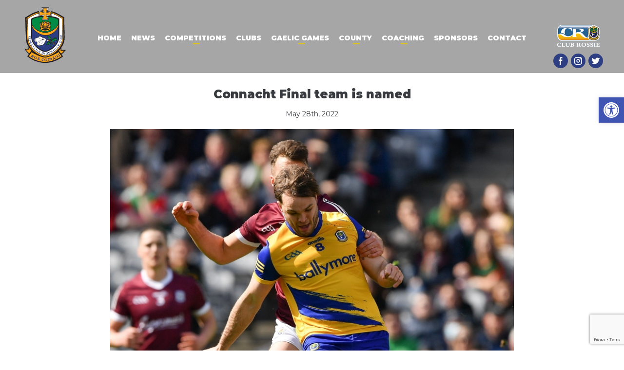

--- FILE ---
content_type: text/html; charset=UTF-8
request_url: https://www.gaaroscommon.ie/connacht-final-team-is-named/
body_size: 17854
content:
<!DOCTYPE html>
<html lang="en-US" style="margin-top: 0!important;">
<head>
<meta charset="UTF-8" />
<meta name="viewport" content="width=device-width, initial-scale=1, shrink-to-fit=no">
<title>Connacht Final team is named - GAA Roscommon</title>

<link rel="apple-touch-icon-precomposed" sizes="144x144" href="https://www.gaaroscommon.ie/wp-content/themes/gaaroscommon2021/assets/images/apple-touch-icon-144-precomposed.png">
<link rel="shortcut icon" href="https://www.gaaroscommon.ie/wp-content/themes/gaaroscommon2021/assets/images/roscommon-gaa-favicon-32x32.png">


<!--WebApp-->
<link rel="manifest" href="https://www.gaaroscommon.ie/wp-content/themes/gaaroscommon2021/site-manifest.json">
<link rel="icon" href="https://www.gaaroscommon.ie/wp-content/themes/gaaroscommon2021/assets/images/roscommon-gaa-favicon-32x32.png">

<link rel="apple-touch-icon" href="https://www.gaaroscommon.ie/wp-content/themes/gaaroscommon2021/assets/images/touch/roscommon-gaa-favicon-100x100.png">
<link rel="apple-touch-startup-image" href="https://www.gaaroscommon.ie/wp-content/themes/gaaroscommon2021/assets/images/touch/roscommon-gaa-favicon-100x100.png">

<link rel="apple-touch-icon" sizes="100x100" href="https://www.gaaroscommon.ie/wp-content/themes/gaaroscommon2021/assets/images/touch/roscommon-gaa-favicon-100x100.png">
<link rel="apple-touch-icon" sizes="180x180" href="https://www.gaaroscommon.ie/wp-content/themes/gaaroscommon2021/assets/images/touch/roscommon-gaa-favicon-180x180.png">
<link rel="apple-touch-icon" sizes="192x192" href="https://www.gaaroscommon.ie/wp-content/themes/gaaroscommon2021/assets/images/touch/roscommon-gaa-favicon-192x192.png">
<link rel="apple-touch-icon" sizes="270x270" href="https://www.gaaroscommon.ie/wp-content/themes/gaaroscommon2021/assets/images/touch/roscommon-gaa-favicon-270x270.png">

<meta name="apple-mobile-web-app-title" content="GAA Roscommon">
<meta name="apple-mobile-web-app-capable" content="yes">
<meta name="apple-mobile-web-app-status-bar-style" content="default">
<meta name="theme-color" content="#e2c608"/>
<!--//WebApp-->

<link rel="preconnect" href="https://fonts.googleapis.com">
<link rel="preconnect" href="https://fonts.gstatic.com" crossorigin>

<meta name='robots' content='index, follow, max-image-preview:large, max-snippet:-1, max-video-preview:-1' />

	<!-- This site is optimized with the Yoast SEO plugin v26.5 - https://yoast.com/wordpress/plugins/seo/ -->
	<link rel="canonical" href="https://www.gaaroscommon.ie/connacht-final-team-is-named/" />
	<meta property="og:locale" content="en_US" />
	<meta property="og:type" content="article" />
	<meta property="og:title" content="Connacht Final team is named - GAA Roscommon" />
	<meta property="og:description" content="Anthony Cunningham has named his team to face Galway in tomorrow’s Connacht Senior Football Championship Final. Roscommon team; Colm Lavin (Éire Óg) David Murray (Padraig Pearses) Brian Stack (St. Brigids) Conor Daly (Padraig Pearses) Conor Hussey (Michael Glaveys) Niall Daly (Padraig Pearses) Ronan Daly (Padraig Pearses) Ultan Harney (Clann na nGael) Eddie Nolan (St. Brigids) [&hellip;]" />
	<meta property="og:url" content="https://www.gaaroscommon.ie/connacht-final-team-is-named/" />
	<meta property="og:site_name" content="GAA Roscommon" />
	<meta property="article:published_time" content="2022-05-28T08:58:55+00:00" />
	<meta property="article:modified_time" content="2022-05-28T12:50:55+00:00" />
	<meta property="og:image" content="https://www.gaaroscommon.ie/wp-content/uploads/2022/05/90420443-3A12-44D0-961E-670D583C6D27.jpeg" />
	<meta property="og:image:width" content="828" />
	<meta property="og:image:height" content="909" />
	<meta property="og:image:type" content="image/jpeg" />
	<meta name="author" content="Roscommon PRO" />
	<meta name="twitter:card" content="summary_large_image" />
	<meta name="twitter:label1" content="Written by" />
	<meta name="twitter:data1" content="Roscommon PRO" />
	<meta name="twitter:label2" content="Est. reading time" />
	<meta name="twitter:data2" content="1 minute" />
	<script type="application/ld+json" class="yoast-schema-graph">{"@context":"https://schema.org","@graph":[{"@type":"WebPage","@id":"https://www.gaaroscommon.ie/connacht-final-team-is-named/","url":"https://www.gaaroscommon.ie/connacht-final-team-is-named/","name":"Connacht Final team is named - GAA Roscommon","isPartOf":{"@id":"https://www.gaaroscommon.ie/#website"},"primaryImageOfPage":{"@id":"https://www.gaaroscommon.ie/connacht-final-team-is-named/#primaryimage"},"image":{"@id":"https://www.gaaroscommon.ie/connacht-final-team-is-named/#primaryimage"},"thumbnailUrl":"https://www.gaaroscommon.ie/wp-content/uploads/2022/05/90420443-3A12-44D0-961E-670D583C6D27.jpeg","datePublished":"2022-05-28T08:58:55+00:00","dateModified":"2022-05-28T12:50:55+00:00","author":{"@id":"https://www.gaaroscommon.ie/#/schema/person/c7e5cc394685f58bfc1eb53e28d5318b"},"breadcrumb":{"@id":"https://www.gaaroscommon.ie/connacht-final-team-is-named/#breadcrumb"},"inLanguage":"en-US","potentialAction":[{"@type":"ReadAction","target":["https://www.gaaroscommon.ie/connacht-final-team-is-named/"]}]},{"@type":"ImageObject","inLanguage":"en-US","@id":"https://www.gaaroscommon.ie/connacht-final-team-is-named/#primaryimage","url":"https://www.gaaroscommon.ie/wp-content/uploads/2022/05/90420443-3A12-44D0-961E-670D583C6D27.jpeg","contentUrl":"https://www.gaaroscommon.ie/wp-content/uploads/2022/05/90420443-3A12-44D0-961E-670D583C6D27.jpeg","width":828,"height":909},{"@type":"BreadcrumbList","@id":"https://www.gaaroscommon.ie/connacht-final-team-is-named/#breadcrumb","itemListElement":[{"@type":"ListItem","position":1,"name":"Home","item":"https://www.gaaroscommon.ie/"},{"@type":"ListItem","position":2,"name":"News","item":"https://www.gaaroscommon.ie/category/news/"},{"@type":"ListItem","position":3,"name":"Connacht Final team is named"}]},{"@type":"WebSite","@id":"https://www.gaaroscommon.ie/#website","url":"https://www.gaaroscommon.ie/","name":"GAA Roscommon","description":"The Gaelic Athletic Association for County Roscommon","potentialAction":[{"@type":"SearchAction","target":{"@type":"EntryPoint","urlTemplate":"https://www.gaaroscommon.ie/?s={search_term_string}"},"query-input":{"@type":"PropertyValueSpecification","valueRequired":true,"valueName":"search_term_string"}}],"inLanguage":"en-US"},{"@type":"Person","@id":"https://www.gaaroscommon.ie/#/schema/person/c7e5cc394685f58bfc1eb53e28d5318b","name":"Roscommon PRO","image":{"@type":"ImageObject","inLanguage":"en-US","@id":"https://www.gaaroscommon.ie/#/schema/person/image/","url":"https://secure.gravatar.com/avatar/882154a0f45841d95ddddb55ec3eb6f6c761ad1bb90b1d76b520f839f1158af1?s=96&d=mm&r=g","contentUrl":"https://secure.gravatar.com/avatar/882154a0f45841d95ddddb55ec3eb6f6c761ad1bb90b1d76b520f839f1158af1?s=96&d=mm&r=g","caption":"Roscommon PRO"}}]}</script>
	<!-- / Yoast SEO plugin. -->


<link rel='dns-prefetch' href='//platform-api.sharethis.com' />
<link rel='dns-prefetch' href='//fonts.googleapis.com' />
<link rel="alternate" title="oEmbed (JSON)" type="application/json+oembed" href="https://www.gaaroscommon.ie/wp-json/oembed/1.0/embed?url=https%3A%2F%2Fwww.gaaroscommon.ie%2Fconnacht-final-team-is-named%2F" />
<link rel="alternate" title="oEmbed (XML)" type="text/xml+oembed" href="https://www.gaaroscommon.ie/wp-json/oembed/1.0/embed?url=https%3A%2F%2Fwww.gaaroscommon.ie%2Fconnacht-final-team-is-named%2F&#038;format=xml" />
<style id='wp-img-auto-sizes-contain-inline-css' type='text/css'>
img:is([sizes=auto i],[sizes^="auto," i]){contain-intrinsic-size:3000px 1500px}
/*# sourceURL=wp-img-auto-sizes-contain-inline-css */
</style>
<link rel='stylesheet' id='fonts-google-montserrat-css' href='https://fonts.googleapis.com/css2?family=Montserrat%3Awght%40400%3B900&#038;display=swap&#038;ver=6.9' type='text/css' media='all' />
<link rel='stylesheet' id='jquery-ui.structure-css' href='https://www.gaaroscommon.ie/wp-content/themes/gaaroscommon2021/assets/lib/jquery-ui/jquery-ui.structure.min.css?ver=1.12.1' type='text/css' media='all' />
<link rel='stylesheet' id='jquery-ui.theme-css' href='https://www.gaaroscommon.ie/wp-content/themes/gaaroscommon2021/assets/lib/jquery-ui/jquery-ui.theme.min.css?ver=1.12.1' type='text/css' media='all' />
<link rel='stylesheet' id='owl.carousel-css' href='https://www.gaaroscommon.ie/wp-content/themes/gaaroscommon2021/assets/lib/owlcarousel2/assets/owl.carousel.min.css?ver=2.3.4' type='text/css' media='all' />
<link rel='stylesheet' id='owl.theme.default-css' href='https://www.gaaroscommon.ie/wp-content/themes/gaaroscommon2021/assets/lib/owlcarousel2/assets/owl.theme.default.min.css?ver=2.3.4' type='text/css' media='all' />
<link rel='stylesheet' id='photoswipe-css' href='https://www.gaaroscommon.ie/wp-content/themes/gaaroscommon2021/assets/lib/photoswipe/photoswipe.css?ver=4.1.3.0' type='text/css' media='all' />
<link rel='stylesheet' id='photoswipe-default-skin-css' href='https://www.gaaroscommon.ie/wp-content/themes/gaaroscommon2021/assets/lib/photoswipe/default-skin/default-skin.css?ver=4.1.3.0' type='text/css' media='all' />
<link rel='stylesheet' id='pure.css-css' href='https://www.gaaroscommon.ie/wp-content/themes/gaaroscommon2021/assets/lib/purecss/pure-min.css?ver=2.0.6' type='text/css' media='all' />
<link rel='stylesheet' id='theme-style-css' href='https://www.gaaroscommon.ie/wp-content/themes/gaaroscommon2021/style.css?ver=1.0.0' type='text/css' media='all' />
<link rel='stylesheet' id='theme-desktop-css' href='https://www.gaaroscommon.ie/wp-content/themes/gaaroscommon2021/assets/css/style.css?ver=1.0.3' type='text/css' media='all' />
<style id='wp-emoji-styles-inline-css' type='text/css'>

	img.wp-smiley, img.emoji {
		display: inline !important;
		border: none !important;
		box-shadow: none !important;
		height: 1em !important;
		width: 1em !important;
		margin: 0 0.07em !important;
		vertical-align: -0.1em !important;
		background: none !important;
		padding: 0 !important;
	}
/*# sourceURL=wp-emoji-styles-inline-css */
</style>
<style id='wp-block-library-inline-css' type='text/css'>
:root{--wp-block-synced-color:#7a00df;--wp-block-synced-color--rgb:122,0,223;--wp-bound-block-color:var(--wp-block-synced-color);--wp-editor-canvas-background:#ddd;--wp-admin-theme-color:#007cba;--wp-admin-theme-color--rgb:0,124,186;--wp-admin-theme-color-darker-10:#006ba1;--wp-admin-theme-color-darker-10--rgb:0,107,160.5;--wp-admin-theme-color-darker-20:#005a87;--wp-admin-theme-color-darker-20--rgb:0,90,135;--wp-admin-border-width-focus:2px}@media (min-resolution:192dpi){:root{--wp-admin-border-width-focus:1.5px}}.wp-element-button{cursor:pointer}:root .has-very-light-gray-background-color{background-color:#eee}:root .has-very-dark-gray-background-color{background-color:#313131}:root .has-very-light-gray-color{color:#eee}:root .has-very-dark-gray-color{color:#313131}:root .has-vivid-green-cyan-to-vivid-cyan-blue-gradient-background{background:linear-gradient(135deg,#00d084,#0693e3)}:root .has-purple-crush-gradient-background{background:linear-gradient(135deg,#34e2e4,#4721fb 50%,#ab1dfe)}:root .has-hazy-dawn-gradient-background{background:linear-gradient(135deg,#faaca8,#dad0ec)}:root .has-subdued-olive-gradient-background{background:linear-gradient(135deg,#fafae1,#67a671)}:root .has-atomic-cream-gradient-background{background:linear-gradient(135deg,#fdd79a,#004a59)}:root .has-nightshade-gradient-background{background:linear-gradient(135deg,#330968,#31cdcf)}:root .has-midnight-gradient-background{background:linear-gradient(135deg,#020381,#2874fc)}:root{--wp--preset--font-size--normal:16px;--wp--preset--font-size--huge:42px}.has-regular-font-size{font-size:1em}.has-larger-font-size{font-size:2.625em}.has-normal-font-size{font-size:var(--wp--preset--font-size--normal)}.has-huge-font-size{font-size:var(--wp--preset--font-size--huge)}.has-text-align-center{text-align:center}.has-text-align-left{text-align:left}.has-text-align-right{text-align:right}.has-fit-text{white-space:nowrap!important}#end-resizable-editor-section{display:none}.aligncenter{clear:both}.items-justified-left{justify-content:flex-start}.items-justified-center{justify-content:center}.items-justified-right{justify-content:flex-end}.items-justified-space-between{justify-content:space-between}.screen-reader-text{border:0;clip-path:inset(50%);height:1px;margin:-1px;overflow:hidden;padding:0;position:absolute;width:1px;word-wrap:normal!important}.screen-reader-text:focus{background-color:#ddd;clip-path:none;color:#444;display:block;font-size:1em;height:auto;left:5px;line-height:normal;padding:15px 23px 14px;text-decoration:none;top:5px;width:auto;z-index:100000}html :where(.has-border-color){border-style:solid}html :where([style*=border-top-color]){border-top-style:solid}html :where([style*=border-right-color]){border-right-style:solid}html :where([style*=border-bottom-color]){border-bottom-style:solid}html :where([style*=border-left-color]){border-left-style:solid}html :where([style*=border-width]){border-style:solid}html :where([style*=border-top-width]){border-top-style:solid}html :where([style*=border-right-width]){border-right-style:solid}html :where([style*=border-bottom-width]){border-bottom-style:solid}html :where([style*=border-left-width]){border-left-style:solid}html :where(img[class*=wp-image-]){height:auto;max-width:100%}:where(figure){margin:0 0 1em}html :where(.is-position-sticky){--wp-admin--admin-bar--position-offset:var(--wp-admin--admin-bar--height,0px)}@media screen and (max-width:600px){html :where(.is-position-sticky){--wp-admin--admin-bar--position-offset:0px}}

/*# sourceURL=wp-block-library-inline-css */
</style><style id='wp-block-image-inline-css' type='text/css'>
.wp-block-image>a,.wp-block-image>figure>a{display:inline-block}.wp-block-image img{box-sizing:border-box;height:auto;max-width:100%;vertical-align:bottom}@media not (prefers-reduced-motion){.wp-block-image img.hide{visibility:hidden}.wp-block-image img.show{animation:show-content-image .4s}}.wp-block-image[style*=border-radius] img,.wp-block-image[style*=border-radius]>a{border-radius:inherit}.wp-block-image.has-custom-border img{box-sizing:border-box}.wp-block-image.aligncenter{text-align:center}.wp-block-image.alignfull>a,.wp-block-image.alignwide>a{width:100%}.wp-block-image.alignfull img,.wp-block-image.alignwide img{height:auto;width:100%}.wp-block-image .aligncenter,.wp-block-image .alignleft,.wp-block-image .alignright,.wp-block-image.aligncenter,.wp-block-image.alignleft,.wp-block-image.alignright{display:table}.wp-block-image .aligncenter>figcaption,.wp-block-image .alignleft>figcaption,.wp-block-image .alignright>figcaption,.wp-block-image.aligncenter>figcaption,.wp-block-image.alignleft>figcaption,.wp-block-image.alignright>figcaption{caption-side:bottom;display:table-caption}.wp-block-image .alignleft{float:left;margin:.5em 1em .5em 0}.wp-block-image .alignright{float:right;margin:.5em 0 .5em 1em}.wp-block-image .aligncenter{margin-left:auto;margin-right:auto}.wp-block-image :where(figcaption){margin-bottom:1em;margin-top:.5em}.wp-block-image.is-style-circle-mask img{border-radius:9999px}@supports ((-webkit-mask-image:none) or (mask-image:none)) or (-webkit-mask-image:none){.wp-block-image.is-style-circle-mask img{border-radius:0;-webkit-mask-image:url('data:image/svg+xml;utf8,<svg viewBox="0 0 100 100" xmlns="http://www.w3.org/2000/svg"><circle cx="50" cy="50" r="50"/></svg>');mask-image:url('data:image/svg+xml;utf8,<svg viewBox="0 0 100 100" xmlns="http://www.w3.org/2000/svg"><circle cx="50" cy="50" r="50"/></svg>');mask-mode:alpha;-webkit-mask-position:center;mask-position:center;-webkit-mask-repeat:no-repeat;mask-repeat:no-repeat;-webkit-mask-size:contain;mask-size:contain}}:root :where(.wp-block-image.is-style-rounded img,.wp-block-image .is-style-rounded img){border-radius:9999px}.wp-block-image figure{margin:0}.wp-lightbox-container{display:flex;flex-direction:column;position:relative}.wp-lightbox-container img{cursor:zoom-in}.wp-lightbox-container img:hover+button{opacity:1}.wp-lightbox-container button{align-items:center;backdrop-filter:blur(16px) saturate(180%);background-color:#5a5a5a40;border:none;border-radius:4px;cursor:zoom-in;display:flex;height:20px;justify-content:center;opacity:0;padding:0;position:absolute;right:16px;text-align:center;top:16px;width:20px;z-index:100}@media not (prefers-reduced-motion){.wp-lightbox-container button{transition:opacity .2s ease}}.wp-lightbox-container button:focus-visible{outline:3px auto #5a5a5a40;outline:3px auto -webkit-focus-ring-color;outline-offset:3px}.wp-lightbox-container button:hover{cursor:pointer;opacity:1}.wp-lightbox-container button:focus{opacity:1}.wp-lightbox-container button:focus,.wp-lightbox-container button:hover,.wp-lightbox-container button:not(:hover):not(:active):not(.has-background){background-color:#5a5a5a40;border:none}.wp-lightbox-overlay{box-sizing:border-box;cursor:zoom-out;height:100vh;left:0;overflow:hidden;position:fixed;top:0;visibility:hidden;width:100%;z-index:100000}.wp-lightbox-overlay .close-button{align-items:center;cursor:pointer;display:flex;justify-content:center;min-height:40px;min-width:40px;padding:0;position:absolute;right:calc(env(safe-area-inset-right) + 16px);top:calc(env(safe-area-inset-top) + 16px);z-index:5000000}.wp-lightbox-overlay .close-button:focus,.wp-lightbox-overlay .close-button:hover,.wp-lightbox-overlay .close-button:not(:hover):not(:active):not(.has-background){background:none;border:none}.wp-lightbox-overlay .lightbox-image-container{height:var(--wp--lightbox-container-height);left:50%;overflow:hidden;position:absolute;top:50%;transform:translate(-50%,-50%);transform-origin:top left;width:var(--wp--lightbox-container-width);z-index:9999999999}.wp-lightbox-overlay .wp-block-image{align-items:center;box-sizing:border-box;display:flex;height:100%;justify-content:center;margin:0;position:relative;transform-origin:0 0;width:100%;z-index:3000000}.wp-lightbox-overlay .wp-block-image img{height:var(--wp--lightbox-image-height);min-height:var(--wp--lightbox-image-height);min-width:var(--wp--lightbox-image-width);width:var(--wp--lightbox-image-width)}.wp-lightbox-overlay .wp-block-image figcaption{display:none}.wp-lightbox-overlay button{background:none;border:none}.wp-lightbox-overlay .scrim{background-color:#fff;height:100%;opacity:.9;position:absolute;width:100%;z-index:2000000}.wp-lightbox-overlay.active{visibility:visible}@media not (prefers-reduced-motion){.wp-lightbox-overlay.active{animation:turn-on-visibility .25s both}.wp-lightbox-overlay.active img{animation:turn-on-visibility .35s both}.wp-lightbox-overlay.show-closing-animation:not(.active){animation:turn-off-visibility .35s both}.wp-lightbox-overlay.show-closing-animation:not(.active) img{animation:turn-off-visibility .25s both}.wp-lightbox-overlay.zoom.active{animation:none;opacity:1;visibility:visible}.wp-lightbox-overlay.zoom.active .lightbox-image-container{animation:lightbox-zoom-in .4s}.wp-lightbox-overlay.zoom.active .lightbox-image-container img{animation:none}.wp-lightbox-overlay.zoom.active .scrim{animation:turn-on-visibility .4s forwards}.wp-lightbox-overlay.zoom.show-closing-animation:not(.active){animation:none}.wp-lightbox-overlay.zoom.show-closing-animation:not(.active) .lightbox-image-container{animation:lightbox-zoom-out .4s}.wp-lightbox-overlay.zoom.show-closing-animation:not(.active) .lightbox-image-container img{animation:none}.wp-lightbox-overlay.zoom.show-closing-animation:not(.active) .scrim{animation:turn-off-visibility .4s forwards}}@keyframes show-content-image{0%{visibility:hidden}99%{visibility:hidden}to{visibility:visible}}@keyframes turn-on-visibility{0%{opacity:0}to{opacity:1}}@keyframes turn-off-visibility{0%{opacity:1;visibility:visible}99%{opacity:0;visibility:visible}to{opacity:0;visibility:hidden}}@keyframes lightbox-zoom-in{0%{transform:translate(calc((-100vw + var(--wp--lightbox-scrollbar-width))/2 + var(--wp--lightbox-initial-left-position)),calc(-50vh + var(--wp--lightbox-initial-top-position))) scale(var(--wp--lightbox-scale))}to{transform:translate(-50%,-50%) scale(1)}}@keyframes lightbox-zoom-out{0%{transform:translate(-50%,-50%) scale(1);visibility:visible}99%{visibility:visible}to{transform:translate(calc((-100vw + var(--wp--lightbox-scrollbar-width))/2 + var(--wp--lightbox-initial-left-position)),calc(-50vh + var(--wp--lightbox-initial-top-position))) scale(var(--wp--lightbox-scale));visibility:hidden}}
/*# sourceURL=https://www.gaaroscommon.ie/wp-includes/blocks/image/style.min.css */
</style>
<style id='global-styles-inline-css' type='text/css'>
:root{--wp--preset--aspect-ratio--square: 1;--wp--preset--aspect-ratio--4-3: 4/3;--wp--preset--aspect-ratio--3-4: 3/4;--wp--preset--aspect-ratio--3-2: 3/2;--wp--preset--aspect-ratio--2-3: 2/3;--wp--preset--aspect-ratio--16-9: 16/9;--wp--preset--aspect-ratio--9-16: 9/16;--wp--preset--color--black: #000000;--wp--preset--color--cyan-bluish-gray: #abb8c3;--wp--preset--color--white: #ffffff;--wp--preset--color--pale-pink: #f78da7;--wp--preset--color--vivid-red: #cf2e2e;--wp--preset--color--luminous-vivid-orange: #ff6900;--wp--preset--color--luminous-vivid-amber: #fcb900;--wp--preset--color--light-green-cyan: #7bdcb5;--wp--preset--color--vivid-green-cyan: #00d084;--wp--preset--color--pale-cyan-blue: #8ed1fc;--wp--preset--color--vivid-cyan-blue: #0693e3;--wp--preset--color--vivid-purple: #9b51e0;--wp--preset--gradient--vivid-cyan-blue-to-vivid-purple: linear-gradient(135deg,rgb(6,147,227) 0%,rgb(155,81,224) 100%);--wp--preset--gradient--light-green-cyan-to-vivid-green-cyan: linear-gradient(135deg,rgb(122,220,180) 0%,rgb(0,208,130) 100%);--wp--preset--gradient--luminous-vivid-amber-to-luminous-vivid-orange: linear-gradient(135deg,rgb(252,185,0) 0%,rgb(255,105,0) 100%);--wp--preset--gradient--luminous-vivid-orange-to-vivid-red: linear-gradient(135deg,rgb(255,105,0) 0%,rgb(207,46,46) 100%);--wp--preset--gradient--very-light-gray-to-cyan-bluish-gray: linear-gradient(135deg,rgb(238,238,238) 0%,rgb(169,184,195) 100%);--wp--preset--gradient--cool-to-warm-spectrum: linear-gradient(135deg,rgb(74,234,220) 0%,rgb(151,120,209) 20%,rgb(207,42,186) 40%,rgb(238,44,130) 60%,rgb(251,105,98) 80%,rgb(254,248,76) 100%);--wp--preset--gradient--blush-light-purple: linear-gradient(135deg,rgb(255,206,236) 0%,rgb(152,150,240) 100%);--wp--preset--gradient--blush-bordeaux: linear-gradient(135deg,rgb(254,205,165) 0%,rgb(254,45,45) 50%,rgb(107,0,62) 100%);--wp--preset--gradient--luminous-dusk: linear-gradient(135deg,rgb(255,203,112) 0%,rgb(199,81,192) 50%,rgb(65,88,208) 100%);--wp--preset--gradient--pale-ocean: linear-gradient(135deg,rgb(255,245,203) 0%,rgb(182,227,212) 50%,rgb(51,167,181) 100%);--wp--preset--gradient--electric-grass: linear-gradient(135deg,rgb(202,248,128) 0%,rgb(113,206,126) 100%);--wp--preset--gradient--midnight: linear-gradient(135deg,rgb(2,3,129) 0%,rgb(40,116,252) 100%);--wp--preset--font-size--small: 13px;--wp--preset--font-size--medium: 20px;--wp--preset--font-size--large: 36px;--wp--preset--font-size--x-large: 42px;--wp--preset--spacing--20: 0.44rem;--wp--preset--spacing--30: 0.67rem;--wp--preset--spacing--40: 1rem;--wp--preset--spacing--50: 1.5rem;--wp--preset--spacing--60: 2.25rem;--wp--preset--spacing--70: 3.38rem;--wp--preset--spacing--80: 5.06rem;--wp--preset--shadow--natural: 6px 6px 9px rgba(0, 0, 0, 0.2);--wp--preset--shadow--deep: 12px 12px 50px rgba(0, 0, 0, 0.4);--wp--preset--shadow--sharp: 6px 6px 0px rgba(0, 0, 0, 0.2);--wp--preset--shadow--outlined: 6px 6px 0px -3px rgb(255, 255, 255), 6px 6px rgb(0, 0, 0);--wp--preset--shadow--crisp: 6px 6px 0px rgb(0, 0, 0);}:where(.is-layout-flex){gap: 0.5em;}:where(.is-layout-grid){gap: 0.5em;}body .is-layout-flex{display: flex;}.is-layout-flex{flex-wrap: wrap;align-items: center;}.is-layout-flex > :is(*, div){margin: 0;}body .is-layout-grid{display: grid;}.is-layout-grid > :is(*, div){margin: 0;}:where(.wp-block-columns.is-layout-flex){gap: 2em;}:where(.wp-block-columns.is-layout-grid){gap: 2em;}:where(.wp-block-post-template.is-layout-flex){gap: 1.25em;}:where(.wp-block-post-template.is-layout-grid){gap: 1.25em;}.has-black-color{color: var(--wp--preset--color--black) !important;}.has-cyan-bluish-gray-color{color: var(--wp--preset--color--cyan-bluish-gray) !important;}.has-white-color{color: var(--wp--preset--color--white) !important;}.has-pale-pink-color{color: var(--wp--preset--color--pale-pink) !important;}.has-vivid-red-color{color: var(--wp--preset--color--vivid-red) !important;}.has-luminous-vivid-orange-color{color: var(--wp--preset--color--luminous-vivid-orange) !important;}.has-luminous-vivid-amber-color{color: var(--wp--preset--color--luminous-vivid-amber) !important;}.has-light-green-cyan-color{color: var(--wp--preset--color--light-green-cyan) !important;}.has-vivid-green-cyan-color{color: var(--wp--preset--color--vivid-green-cyan) !important;}.has-pale-cyan-blue-color{color: var(--wp--preset--color--pale-cyan-blue) !important;}.has-vivid-cyan-blue-color{color: var(--wp--preset--color--vivid-cyan-blue) !important;}.has-vivid-purple-color{color: var(--wp--preset--color--vivid-purple) !important;}.has-black-background-color{background-color: var(--wp--preset--color--black) !important;}.has-cyan-bluish-gray-background-color{background-color: var(--wp--preset--color--cyan-bluish-gray) !important;}.has-white-background-color{background-color: var(--wp--preset--color--white) !important;}.has-pale-pink-background-color{background-color: var(--wp--preset--color--pale-pink) !important;}.has-vivid-red-background-color{background-color: var(--wp--preset--color--vivid-red) !important;}.has-luminous-vivid-orange-background-color{background-color: var(--wp--preset--color--luminous-vivid-orange) !important;}.has-luminous-vivid-amber-background-color{background-color: var(--wp--preset--color--luminous-vivid-amber) !important;}.has-light-green-cyan-background-color{background-color: var(--wp--preset--color--light-green-cyan) !important;}.has-vivid-green-cyan-background-color{background-color: var(--wp--preset--color--vivid-green-cyan) !important;}.has-pale-cyan-blue-background-color{background-color: var(--wp--preset--color--pale-cyan-blue) !important;}.has-vivid-cyan-blue-background-color{background-color: var(--wp--preset--color--vivid-cyan-blue) !important;}.has-vivid-purple-background-color{background-color: var(--wp--preset--color--vivid-purple) !important;}.has-black-border-color{border-color: var(--wp--preset--color--black) !important;}.has-cyan-bluish-gray-border-color{border-color: var(--wp--preset--color--cyan-bluish-gray) !important;}.has-white-border-color{border-color: var(--wp--preset--color--white) !important;}.has-pale-pink-border-color{border-color: var(--wp--preset--color--pale-pink) !important;}.has-vivid-red-border-color{border-color: var(--wp--preset--color--vivid-red) !important;}.has-luminous-vivid-orange-border-color{border-color: var(--wp--preset--color--luminous-vivid-orange) !important;}.has-luminous-vivid-amber-border-color{border-color: var(--wp--preset--color--luminous-vivid-amber) !important;}.has-light-green-cyan-border-color{border-color: var(--wp--preset--color--light-green-cyan) !important;}.has-vivid-green-cyan-border-color{border-color: var(--wp--preset--color--vivid-green-cyan) !important;}.has-pale-cyan-blue-border-color{border-color: var(--wp--preset--color--pale-cyan-blue) !important;}.has-vivid-cyan-blue-border-color{border-color: var(--wp--preset--color--vivid-cyan-blue) !important;}.has-vivid-purple-border-color{border-color: var(--wp--preset--color--vivid-purple) !important;}.has-vivid-cyan-blue-to-vivid-purple-gradient-background{background: var(--wp--preset--gradient--vivid-cyan-blue-to-vivid-purple) !important;}.has-light-green-cyan-to-vivid-green-cyan-gradient-background{background: var(--wp--preset--gradient--light-green-cyan-to-vivid-green-cyan) !important;}.has-luminous-vivid-amber-to-luminous-vivid-orange-gradient-background{background: var(--wp--preset--gradient--luminous-vivid-amber-to-luminous-vivid-orange) !important;}.has-luminous-vivid-orange-to-vivid-red-gradient-background{background: var(--wp--preset--gradient--luminous-vivid-orange-to-vivid-red) !important;}.has-very-light-gray-to-cyan-bluish-gray-gradient-background{background: var(--wp--preset--gradient--very-light-gray-to-cyan-bluish-gray) !important;}.has-cool-to-warm-spectrum-gradient-background{background: var(--wp--preset--gradient--cool-to-warm-spectrum) !important;}.has-blush-light-purple-gradient-background{background: var(--wp--preset--gradient--blush-light-purple) !important;}.has-blush-bordeaux-gradient-background{background: var(--wp--preset--gradient--blush-bordeaux) !important;}.has-luminous-dusk-gradient-background{background: var(--wp--preset--gradient--luminous-dusk) !important;}.has-pale-ocean-gradient-background{background: var(--wp--preset--gradient--pale-ocean) !important;}.has-electric-grass-gradient-background{background: var(--wp--preset--gradient--electric-grass) !important;}.has-midnight-gradient-background{background: var(--wp--preset--gradient--midnight) !important;}.has-small-font-size{font-size: var(--wp--preset--font-size--small) !important;}.has-medium-font-size{font-size: var(--wp--preset--font-size--medium) !important;}.has-large-font-size{font-size: var(--wp--preset--font-size--large) !important;}.has-x-large-font-size{font-size: var(--wp--preset--font-size--x-large) !important;}
/*# sourceURL=global-styles-inline-css */
</style>

<style id='classic-theme-styles-inline-css' type='text/css'>
/*! This file is auto-generated */
.wp-block-button__link{color:#fff;background-color:#32373c;border-radius:9999px;box-shadow:none;text-decoration:none;padding:calc(.667em + 2px) calc(1.333em + 2px);font-size:1.125em}.wp-block-file__button{background:#32373c;color:#fff;text-decoration:none}
/*# sourceURL=/wp-includes/css/classic-themes.min.css */
</style>
<link rel='stylesheet' id='contact-form-7-css' href='https://www.gaaroscommon.ie/wp-content/plugins/contact-form-7/includes/css/styles.css?ver=6.1.4' type='text/css' media='all' />
<link rel='stylesheet' id='pojo-a11y-css' href='https://www.gaaroscommon.ie/wp-content/plugins/pojo-accessibility/modules/legacy/assets/css/style.min.css?ver=1.0.0' type='text/css' media='all' />
<link rel='stylesheet' id='dflip-style-css' href='https://www.gaaroscommon.ie/wp-content/plugins/3d-flipbook-dflip-lite/assets/css/dflip.min.css?ver=2.4.20' type='text/css' media='all' />
<link rel='stylesheet' id='wp-block-paragraph-css' href='https://www.gaaroscommon.ie/wp-includes/blocks/paragraph/style.min.css?ver=6.9' type='text/css' media='all' />
<link rel='stylesheet' id='wp-block-list-css' href='https://www.gaaroscommon.ie/wp-includes/blocks/list/style.min.css?ver=6.9' type='text/css' media='all' />
<script type="text/javascript" src="https://www.gaaroscommon.ie/wp-content/themes/gaaroscommon2021/assets/lib/jquery.min.js?ver=3.2.1" id="jquery-js"></script>
<link rel="https://api.w.org/" href="https://www.gaaroscommon.ie/wp-json/" /><link rel="alternate" title="JSON" type="application/json" href="https://www.gaaroscommon.ie/wp-json/wp/v2/posts/4583" /><link rel="EditURI" type="application/rsd+xml" title="RSD" href="https://www.gaaroscommon.ie/xmlrpc.php?rsd" />
<meta name="generator" content="WordPress 6.9" />
<link rel='shortlink' href='https://www.gaaroscommon.ie/?p=4583' />
<style type="text/css">
#pojo-a11y-toolbar .pojo-a11y-toolbar-toggle a{ background-color: #4054b2;	color: #ffffff;}
#pojo-a11y-toolbar .pojo-a11y-toolbar-overlay, #pojo-a11y-toolbar .pojo-a11y-toolbar-overlay ul.pojo-a11y-toolbar-items.pojo-a11y-links{ border-color: #4054b2;}
body.pojo-a11y-focusable a:focus{ outline-style: solid !important;	outline-width: 1px !important;	outline-color: #FF0000 !important;}
#pojo-a11y-toolbar{ top: 200px !important;}
#pojo-a11y-toolbar .pojo-a11y-toolbar-overlay{ background-color: #ffffff;}
#pojo-a11y-toolbar .pojo-a11y-toolbar-overlay ul.pojo-a11y-toolbar-items li.pojo-a11y-toolbar-item a, #pojo-a11y-toolbar .pojo-a11y-toolbar-overlay p.pojo-a11y-toolbar-title{ color: #333333;}
#pojo-a11y-toolbar .pojo-a11y-toolbar-overlay ul.pojo-a11y-toolbar-items li.pojo-a11y-toolbar-item a.active{ background-color: #4054b2;	color: #ffffff;}
@media (max-width: 767px) { #pojo-a11y-toolbar { top: 120px !important; } }</style><script>
var HOME_URL = 'https://www.gaaroscommon.ie';
var SITE_URL = 'https://www.gaaroscommon.ie';
var TEMPLATE_URL = 'https://www.gaaroscommon.ie/wp-content/themes/gaaroscommon2021';
</script>
<link rel="icon" href="https://www.gaaroscommon.ie/wp-content/uploads/2024/10/cropped-Roscommon-GAA-Crest-512-1-32x32.png" sizes="32x32" />
<link rel="icon" href="https://www.gaaroscommon.ie/wp-content/uploads/2024/10/cropped-Roscommon-GAA-Crest-512-1-192x192.png" sizes="192x192" />
<link rel="apple-touch-icon" href="https://www.gaaroscommon.ie/wp-content/uploads/2024/10/cropped-Roscommon-GAA-Crest-512-1-180x180.png" />
<meta name="msapplication-TileImage" content="https://www.gaaroscommon.ie/wp-content/uploads/2024/10/cropped-Roscommon-GAA-Crest-512-1-270x270.png" />

</head>
<body class="wp-singular post-template-default single single-post postid-4583 single-format-standard wp-theme-gaaroscommon2021  gaa-inner-page no_banners" >



<header class="header">
    
<a href="https://www.gaaroscommon.ie/" class="header_logo">
    <img src="https://www.gaaroscommon.ie/wp-content/themes/gaaroscommon2021/assets/images/logo-gaa-roscommon.svg" alt="GAA Roscommon" />
</a>

<div class="header_wrap container-full">
    <nav class="main_nav">
    <ul id="menu-header-menu" class="main_menu"><li id="menu-item-47" class="menu-item menu-item-type-post_type menu-item-object-page menu-item-home menu-item-47"><a href="https://www.gaaroscommon.ie/">Home</a></li>
<li id="menu-item-6425" class="menu-item menu-item-type-post_type menu-item-object-page menu-item-6425"><a href="https://www.gaaroscommon.ie/news/">News</a></li>
<li id="menu-item-50" class="menu-item menu-item-type-post_type menu-item-object-page menu-item-has-children menu-item-50"><a href="https://www.gaaroscommon.ie/matches/">Competitions</a>
<ul class="sub-menu">
	<li id="menu-item-41" class="menu-item menu-item-type-post_type menu-item-object-page menu-item-has-children menu-item-41"><a href="https://www.gaaroscommon.ie/matches/adults/">Adult Football</a>
	<ul class="sub-menu">
		<li id="menu-item-3760" class="menu-item menu-item-type-post_type menu-item-object-page menu-item-3760"><a href="https://www.gaaroscommon.ie/matches/adults/all-adult-matches/">All Competitions</a></li>
		<li id="menu-item-2110" class="menu-item menu-item-type-post_type menu-item-object-page menu-item-2110"><a href="https://www.gaaroscommon.ie/matches/adults/latest-fixtures/">Latest Football Fixtures</a></li>
		<li id="menu-item-2111" class="menu-item menu-item-type-post_type menu-item-object-page menu-item-2111"><a href="https://www.gaaroscommon.ie/matches/adults/latest-results/">Latest Football Results</a></li>
		<li id="menu-item-7395" class="menu-item menu-item-type-post_type menu-item-object-page menu-item-7395"><a href="https://www.gaaroscommon.ie/under-20-football-championships/">Under 20 Football Championships</a></li>
	</ul>
</li>
	<li id="menu-item-7263" class="menu-item menu-item-type-post_type menu-item-object-page menu-item-has-children menu-item-7263"><a href="https://www.gaaroscommon.ie/matches/adults/hurling-competitions/">Hurling Competitions</a>
	<ul class="sub-menu">
		<li id="menu-item-3699" class="menu-item menu-item-type-post_type menu-item-object-page menu-item-3699"><a href="https://www.gaaroscommon.ie/matches/hurling/">Latest Hurling Fixtures &#038; Results</a></li>
	</ul>
</li>
	<li id="menu-item-48" class="menu-item menu-item-type-post_type menu-item-object-page menu-item-has-children menu-item-48"><a href="https://www.gaaroscommon.ie/matches/juvenile-matches/">Juvenile</a>
	<ul class="sub-menu">
		<li id="menu-item-3790" class="menu-item menu-item-type-post_type menu-item-object-page menu-item-3790"><a href="https://www.gaaroscommon.ie/matches/juvenile-matches/all-juvenile-matches/">All Juvenile Matches</a></li>
		<li id="menu-item-3803" class="menu-item menu-item-type-post_type menu-item-object-page menu-item-3803"><a href="https://www.gaaroscommon.ie/matches/juvenile-matches/latest-results-fixtures/">Latest Results &#038; Fixtures</a></li>
		<li id="menu-item-1598" class="menu-item menu-item-type-post_type menu-item-object-page menu-item-1598"><a href="https://www.gaaroscommon.ie/matches/juvenile-matches/u18-football/">U18 Football</a></li>
		<li id="menu-item-1595" class="menu-item menu-item-type-post_type menu-item-object-page menu-item-1595"><a href="https://www.gaaroscommon.ie/matches/juvenile-matches/u16-football/">U16 Football</a></li>
		<li id="menu-item-1590" class="menu-item menu-item-type-post_type menu-item-object-page menu-item-1590"><a href="https://www.gaaroscommon.ie/matches/juvenile-matches/u14-football/">U14 Football</a></li>
		<li id="menu-item-3822" class="menu-item menu-item-type-post_type menu-item-object-page menu-item-3822"><a href="https://www.gaaroscommon.ie/matches/juvenile-matches/u12-football/">U12 Football</a></li>
	</ul>
</li>
	<li id="menu-item-6534" class="menu-item menu-item-type-custom menu-item-object-custom menu-item-6534"><a href="https://clubber.ie/">Live Streaming</a></li>
	<li id="menu-item-53" class="menu-item menu-item-type-post_type menu-item-object-page menu-item-53"><a href="https://www.gaaroscommon.ie/match-tickets/">Tickets</a></li>
	<li id="menu-item-5669" class="menu-item menu-item-type-post_type menu-item-object-page menu-item-5669"><a href="https://www.gaaroscommon.ie/ticeidi/">Ticéidi</a></li>
</ul>
</li>
<li id="menu-item-42" class="menu-item menu-item-type-post_type menu-item-object-page menu-item-42"><a href="https://www.gaaroscommon.ie/clubs/">Clubs</a></li>
<li id="menu-item-46" class="menu-item menu-item-type-post_type menu-item-object-page menu-item-has-children menu-item-46"><a href="https://www.gaaroscommon.ie/gaelic-games/">Gaelic Games</a>
<ul class="sub-menu">
	<li id="menu-item-1559" class="menu-item menu-item-type-post_type menu-item-object-page menu-item-1559"><a href="https://www.gaaroscommon.ie/gaelic-games/handball/">Handball</a></li>
	<li id="menu-item-3234" class="menu-item menu-item-type-post_type menu-item-object-page menu-item-3234"><a href="https://www.gaaroscommon.ie/gaelic-games/the-roscommon-ladies-gaelic-football-association/">LGFA</a></li>
	<li id="menu-item-3285" class="menu-item menu-item-type-post_type menu-item-object-page menu-item-3285"><a href="https://www.gaaroscommon.ie/gaelic-games/camogie/">Camogie</a></li>
</ul>
</li>
<li id="menu-item-45" class="menu-item menu-item-type-post_type menu-item-object-page menu-item-has-children menu-item-45"><a href="https://www.gaaroscommon.ie/county/">County</a>
<ul class="sub-menu">
	<li id="menu-item-2034" class="menu-item menu-item-type-post_type menu-item-object-page menu-item-2034"><a href="https://www.gaaroscommon.ie/county/player-profiles/">Player Profiles</a></li>
	<li id="menu-item-3442" class="menu-item menu-item-type-post_type menu-item-object-page menu-item-has-children menu-item-3442"><a href="https://www.gaaroscommon.ie/county/history/">History</a>
	<ul class="sub-menu">
		<li id="menu-item-5164" class="menu-item menu-item-type-post_type menu-item-object-page menu-item-5164"><a href="https://www.gaaroscommon.ie/roll-of-honour/">Roll of Honour</a></li>
	</ul>
</li>
	<li id="menu-item-2043" class="menu-item menu-item-type-post_type menu-item-object-page menu-item-2043"><a href="https://www.gaaroscommon.ie/county/culture/">Culture</a></li>
	<li id="menu-item-2042" class="menu-item menu-item-type-custom menu-item-object-custom menu-item-2042"><a href="https://clubrossie.ie/">Club Rossie</a></li>
	<li id="menu-item-2040" class="menu-item menu-item-type-post_type menu-item-object-page menu-item-2040"><a href="https://www.gaaroscommon.ie/county/executive/">Committees</a></li>
	<li id="menu-item-2907" class="menu-item menu-item-type-post_type menu-item-object-page menu-item-2907"><a href="https://www.gaaroscommon.ie/county/resources/">Downloads</a></li>
</ul>
</li>
<li id="menu-item-43" class="menu-item menu-item-type-post_type menu-item-object-page menu-item-has-children menu-item-43"><a href="https://www.gaaroscommon.ie/coaching/">Coaching</a>
<ul class="sub-menu">
	<li id="menu-item-3130" class="menu-item menu-item-type-post_type menu-item-object-page menu-item-3130"><a href="https://www.gaaroscommon.ie/coaching/coaching-policies/">Coaching Policies</a></li>
	<li id="menu-item-3147" class="menu-item menu-item-type-post_type menu-item-object-page menu-item-3147"><a href="https://www.gaaroscommon.ie/coaching/coaching-garda-vetting/">Garda Vetting</a></li>
	<li id="menu-item-3166" class="menu-item menu-item-type-post_type menu-item-object-page menu-item-3166"><a href="https://www.gaaroscommon.ie/coaching/coaching-first-touch-quick-touch/">First Touch/Quick Touch</a></li>
	<li id="menu-item-3189" class="menu-item menu-item-type-post_type menu-item-object-page menu-item-3189"><a href="https://www.gaaroscommon.ie/coaching/coaching-injury-management/">Injury Management</a></li>
	<li id="menu-item-3204" class="menu-item menu-item-type-post_type menu-item-object-page menu-item-3204"><a href="https://www.gaaroscommon.ie/coaching/coaching-contact-us/">Contacts</a></li>
</ul>
</li>
<li id="menu-item-52" class="menu-item menu-item-type-post_type menu-item-object-page menu-item-52"><a href="https://www.gaaroscommon.ie/sponsors/">Sponsors</a></li>
<li id="menu-item-44" class="menu-item menu-item-type-post_type menu-item-object-page menu-item-44"><a href="https://www.gaaroscommon.ie/contact-us/">Contact</a></li>
</ul>    </nav>
</div>

<a href="https://clubrossie.ie/" class="club-rossie-logo" target="_blank">
    <img src="https://www.gaaroscommon.ie/wp-content/themes/gaaroscommon2021/assets/images/club-rossie.png" alt="Club Rossie" />    
</a>

<ul class="social-media-links">
                <li><a href="https://www.facebook.com/RoscommonGAA" target="_blank"><span class="icon_wrap"><svg class="icon"><use xlink:href="https://www.gaaroscommon.ie/wp-content/themes/gaaroscommon2021/assets/images/icons.svg#svg_facebook" /></svg></span></a></li>
                    <li><a href="https://www.instagram.com/roscommongaa/" target="_blank"><span class="icon_wrap"><svg class="icon"><use xlink:href="https://www.gaaroscommon.ie/wp-content/themes/gaaroscommon2021/assets/images/icons.svg#svg_instagram1" /></svg></span></a></li>
                    <li><a href="https://twitter.com/RoscommonGAA" target="_blank"><span class="icon_wrap"><svg class="icon"><use xlink:href="https://www.gaaroscommon.ie/wp-content/themes/gaaroscommon2021/assets/images/icons.svg#svg_twitter" /></svg></span></a></li>
        </ul>
</header>



<main class="container inner-page post-content-wrap">
<h1 style="padding-bottom: 10px;">Connacht Final team is named</h1>
<center style="margin-bottom: 20px;">May 28th, 2022</center>

<div class="post_img" style="text-align: center; padding-bottom: 20px;"><img width="828" height="909" src="https://www.gaaroscommon.ie/wp-content/uploads/2022/05/90420443-3A12-44D0-961E-670D583C6D27.jpeg" class="attachment-thumb1024x1024 size-thumb1024x1024 wp-post-image" alt="" decoding="async" fetchpriority="high" srcset="https://www.gaaroscommon.ie/wp-content/uploads/2022/05/90420443-3A12-44D0-961E-670D583C6D27.jpeg 828w, https://www.gaaroscommon.ie/wp-content/uploads/2022/05/90420443-3A12-44D0-961E-670D583C6D27-547x600.jpeg 547w, https://www.gaaroscommon.ie/wp-content/uploads/2022/05/90420443-3A12-44D0-961E-670D583C6D27-768x843.jpeg 768w, https://www.gaaroscommon.ie/wp-content/uploads/2022/05/90420443-3A12-44D0-961E-670D583C6D27-51x56.jpeg 51w, https://www.gaaroscommon.ie/wp-content/uploads/2022/05/90420443-3A12-44D0-961E-670D583C6D27-125x137.jpeg 125w" sizes="(max-width: 828px) 100vw, 828px" /></div>

<p>Anthony Cunningham has named his team to face Galway in tomorrow’s Connacht Senior Football Championship Final.</p>



<p><strong>Roscommon team;</strong></p>



<ol class="wp-block-list"><li>Colm Lavin (Éire Óg)</li><li>David Murray (Padraig Pearses)</li><li>Brian Stack (St. Brigids)</li><li>Conor Daly (Padraig Pearses)</li><li>Conor Hussey (Michael Glaveys)</li><li>Niall Daly (Padraig Pearses)</li><li>Ronan Daly (Padraig Pearses)</li><li>Ultan Harney (Clann na nGael)</li><li>Eddie Nolan (St. Brigids)</li><li>Ciaráin Murtagh (St. Faithleachs)</li><li>Enda Smith (Boyle)</li><li>Cathal Heneghan (Michael Glaveys)</li><li>Cian McKeon (Boyle)</li><li>Donie Smith (Boyle) (C)</li><li>Conor Cox (Éire Óg)</li></ol>



<p>This match is all ticket.</p>



<p>Tickets –&nbsp;<a href="https://bit.ly/3suNeNY">https://bit.ly/3suNeNY</a></p>



<p>this match is being shown live on RTE. </p>



<p>❗️This match is not being streamed or televised. Beware of scams on social media ❗️<br></p>



<figure class="wp-block-image size-large"><img decoding="async" width="1024" height="830" src="https://www.gaaroscommon.ie/wp-content/uploads/2022/05/4D6DF423-AC68-4593-BAAE-AF1B3F2BE796-1024x830.jpeg" alt="" class="wp-image-4584" srcset="https://www.gaaroscommon.ie/wp-content/uploads/2022/05/4D6DF423-AC68-4593-BAAE-AF1B3F2BE796-1024x830.jpeg 1024w, https://www.gaaroscommon.ie/wp-content/uploads/2022/05/4D6DF423-AC68-4593-BAAE-AF1B3F2BE796-600x486.jpeg 600w, https://www.gaaroscommon.ie/wp-content/uploads/2022/05/4D6DF423-AC68-4593-BAAE-AF1B3F2BE796-768x622.jpeg 768w, https://www.gaaroscommon.ie/wp-content/uploads/2022/05/4D6DF423-AC68-4593-BAAE-AF1B3F2BE796-1536x1244.jpeg 1536w, https://www.gaaroscommon.ie/wp-content/uploads/2022/05/4D6DF423-AC68-4593-BAAE-AF1B3F2BE796-2048x1659.jpeg 2048w, https://www.gaaroscommon.ie/wp-content/uploads/2022/05/4D6DF423-AC68-4593-BAAE-AF1B3F2BE796-56x45.jpeg 56w, https://www.gaaroscommon.ie/wp-content/uploads/2022/05/4D6DF423-AC68-4593-BAAE-AF1B3F2BE796-137x111.jpeg 137w, https://www.gaaroscommon.ie/wp-content/uploads/2022/05/4D6DF423-AC68-4593-BAAE-AF1B3F2BE796-1600x1296.jpeg 1600w, https://www.gaaroscommon.ie/wp-content/uploads/2022/05/4D6DF423-AC68-4593-BAAE-AF1B3F2BE796-2000x1620.jpeg 2000w" sizes="(max-width: 1024px) 100vw, 1024px" /></figure>

<script type='text/javascript' src='//platform-api.sharethis.com/js/sharethis.js#property=5cde9ff53ffeb70012c9d8fd&product=inline-share-buttons' async='async'></script>
<!-- ShareThis BEGIN --><div class="sharethis-inline-share-buttons"></div><!-- ShareThis END -->

    
<div class="pure-g post_nav_btn">
    <div class="pure-u-1-3" style="text-align: left;">
                <a href="https://www.gaaroscommon.ie/information-information-ahead-of-connacht-final/" class="pure-button pure-button-green-outline button-small">PREVIOUS</a>
            </div>
    <div class="pure-u-1-3" style="text-align: center;">
        <a href="https://www.gaaroscommon.ie/news/" class="pure-button pure-button-green-outline button-small">ALL NEWS</a>
    </div>
    <div class="pure-u-1-3" style="text-align: right;">
                <a href="https://www.gaaroscommon.ie/below-par-roscommon-lose-to-galway/" class="pure-button pure-button-green-outline button-small">NEXT</a>
            </div>
</div>
    
</main>

<footer class="footer">
<div class="container">
    
    <div class="pure-g">

        <div class="pure-u-1-5" style="text-align: left;">
            <h3>Roscommon GAA</h3>
            <a href="https://www.gaaroscommon.ie/" class="footer_logo">
                <img src="https://www.gaaroscommon.ie/wp-content/themes/gaaroscommon2021/assets/images/logo-gaa-roscommon.svg" alt="GAA Roscommon" />
            </a>
        </div>
        <div class="pure-u-1-5" style="text-align: left;">
            <h3>QUICK LINKS</h3>
            <nav class="footer_nav">
                <ul id="menu-footer-menu1" class="footer-links"><li id="menu-item-1501" class="menu-item menu-item-type-post_type menu-item-object-page menu-item-home menu-item-1501"><a href="https://www.gaaroscommon.ie/">Home</a></li>
<li id="menu-item-1502" class="menu-item menu-item-type-post_type menu-item-object-page menu-item-1502"><a href="https://www.gaaroscommon.ie/?page_id=6">News</a></li>
<li id="menu-item-1503" class="menu-item menu-item-type-post_type menu-item-object-page menu-item-1503"><a href="https://www.gaaroscommon.ie/matches/">Competitions</a></li>
<li id="menu-item-1504" class="menu-item menu-item-type-post_type menu-item-object-page menu-item-1504"><a href="https://www.gaaroscommon.ie/clubs/">Clubs</a></li>
<li id="menu-item-1508" class="menu-item menu-item-type-post_type menu-item-object-page menu-item-1508"><a href="https://www.gaaroscommon.ie/coaching/">Coaching</a></li>
<li id="menu-item-1505" class="menu-item menu-item-type-post_type menu-item-object-page menu-item-1505"><a href="https://www.gaaroscommon.ie/county/">County</a></li>
<li id="menu-item-1507" class="menu-item menu-item-type-post_type menu-item-object-page menu-item-1507"><a href="https://www.gaaroscommon.ie/sponsors/">Sponsors</a></li>
<li id="menu-item-1506" class="menu-item menu-item-type-post_type menu-item-object-page menu-item-1506"><a href="https://www.gaaroscommon.ie/contact-us/">Contact</a></li>
</ul>            </nav>
        </div>
        <div class="pure-u-1-5" style="text-align: left;">
            <h3>CONTACT US</h3>
            <p>Roscommon GAA Offices,<br />
Astor Building,<br />
St. Ciaran&#8217;s Road,<br />
Roscommon<br />
F42 R263</p>
<p>P: <a href="tel:0906627176">090 66 27176</a><br />
E: <a href="mailto:pro.roscommon@gaa.ie">pro.roscommon@gaa.ie</a><br />
Opening hours:<br />
12pm &#8211; 2pm, Monday-Friday</p>
        </div>
        <div class="pure-u-1-5" style="text-align: left;">
            <h3>LATEST NEWS</h3>
            <nav class="footer_nav">
            <ul>
                                <li><a href="https://www.gaaroscommon.ie/2025-connacht-scor-na-nog-final-report/">Connacht Scór na nÓg Final 2025 Report</a></li>
                                <li><a href="https://www.gaaroscommon.ie/2026-club-championship-season-pass-voucher-is-now-available-to-purchase/">2026 Club Championship Season Pass Voucher is now available to purchase</a></li>
                                <li><a href="https://www.gaaroscommon.ie/roscommon-gaa-scor-nanog-final-2025/">Roscommon GAA Scór na nÓg Final 2025</a></li>
                                <li><a href="https://www.gaaroscommon.ie/niall-daly-retires-from-inter-county-football/">Niall Daly Retires From Inter-County Football</a></li>
                            </ul>
            </nav>
        </div>
        <div class="pure-u-1-5" style="text-align: left;">
            <h3>FOLLOW US</h3>
            <ul class="social-media-links">
                            <li><a href="https://www.facebook.com/RoscommonGAA" target="_blank"><span class="icon_wrap"><svg class="icon"><use xlink:href="https://www.gaaroscommon.ie/wp-content/themes/gaaroscommon2021/assets/images/icons.svg#svg_facebook" /></svg></span> </a></li>
                                <li><a href="https://www.instagram.com/roscommongaa/" target="_blank"><span class="icon_wrap"><svg class="icon"><use xlink:href="https://www.gaaroscommon.ie/wp-content/themes/gaaroscommon2021/assets/images/icons.svg#svg_instagram1" /></svg></span> </a></li>
                                <li><a href="https://twitter.com/RoscommonGAA" target="_blank"><span class="icon_wrap"><svg class="icon"><use xlink:href="https://www.gaaroscommon.ie/wp-content/themes/gaaroscommon2021/assets/images/icons.svg#svg_twitter" /></svg></span> </a></li>
                            </ul>
        </div>
        
    </div>
    
    <div class="newsletter">
        
        <div class="pure-g">
            <div class="pure-u-1-6" style="text-align: right;">
                <label style="font-weight: bold;">Subscribe to our newsletter:</label>
            </div>
            <div class="pure-u-5-6">
<!-- Begin Mailchimp Signup Form -->
<div id="mc_embed_signup">
<form action="https://clubrossie.us5.list-manage.com/subscribe/post?u=c03d3a747fbcfc115d7dd0c7b&amp;id=71ac392915" method="post" id="mc-embedded-subscribe-form" name="mc-embedded-subscribe-form" class="validate" target="_blank" novalidate>
<div id="mc_embed_signup_scroll">
    
    <div class="pure-g">
        <div class="pure-u-1-5">
            <!--<div class="indicates-required"><span class="asterisk">*</span> indicates required</div>-->
            <div class="mc-field-group">
                <!--<label for="mce-EMAIL">Email Address  <span class="asterisk">*</span></label>-->
                <input placeholder="Email Address*" type="email" value="" name="EMAIL" class="required email" id="mce-EMAIL">
            </div>        
        </div>
        <div class="pure-u-1-5">
            <div class="mc-field-group">
                <!--<label for="mce-FNAME">First Name </label>-->
                <input placeholder="First Name" type="text" value="" name="FNAME" class="" id="mce-FNAME">
            </div>
        </div>
        <div class="pure-u-1-5">
            <div class="mc-field-group">
                <!--<label for="mce-LNAME">Last Name </label>-->
                <input placeholder="Last Name" type="text" value="" name="LNAME" class="" id="mce-LNAME">
            </div>
        </div>
        <div class="pure-u-1-5">
            <div class="mc-field-group">
                <!--<label for="mce-MMERGE5">Club  <span class="asterisk">*</span></label>-->
                <input placeholder="Club" type="text" value="" name="MMERGE5" class="required" id="mce-MMERGE5">
            </div>
        </div>
        <div class="pure-u-1-5">
            <!--<div id="mce-responses" class="clear foot">
                <div class="response" id="mce-error-response" style="display:none"></div>
                <div class="response" id="mce-success-response" style="display:none"></div>
            </div>-->
            <!-- real people should not fill this in and expect good things - do not remove this or risk form bot signups-->
            <!--<div style="position: absolute; left: -5000px;" aria-hidden="true"><input type="text" name="b_c03d3a747fbcfc115d7dd0c7b_71ac392915" tabindex="-1" value=""></div>-->
            <div class="optionalParent">
                <div class="clear foot">
                    <input type="submit" value="Subscribe" name="subscribe" id="mc-embedded-subscribe" class="button">
                    <!--<p class="brandingLogo"><a href="http://eepurl.com/hNde8D" title="Mailchimp - email marketing made easy and fun"><img src="https://eep.io/mc-cdn-images/template_images/branding_logo_text_dark_dtp.svg"></a></p>-->
                </div>
            </div>
        </div>
    </div>
	
</div>
</form>
</div>
<!--End mc_embed_signup-->                
            </div>
        </div>
        
    </div>

    <div class="footer-bottom-text">
        <div class="float-left">
            <p>All Rights Reserved © Copyright 2025 Roscommon GAA, Email: <a href="mailto:pro.roscommon@gaa.ie">pro.roscommon@gaa.ie</a>. <a title="Discover how FCDM can increase your sales and brand awareness" href="https://www.fcdm.ie/" target="_blank" rel="noopener">Website Design &amp; Development by FCDM.ie</a></p>
        </div>
        <div class="float-right">
            <!--<a href="#">Privacy Policy</a>-->
            <!--<a href="#">Club Rossie</a>-->
            <ul id="menu-footer-privacy-menu" class="footer-links"><li id="menu-item-1525" class="menu-item menu-item-type-post_type menu-item-object-page menu-item-privacy-policy menu-item-1525"><a rel="privacy-policy" href="https://www.gaaroscommon.ie/privacy-policy/">Privacy</a></li>
<li id="menu-item-2298" class="menu-item menu-item-type-custom menu-item-object-custom menu-item-2298"><a target="_blank" href="https://clubrossie.ie/">Club Rossie</a></li>
</ul>        </div>
    </div>
    
</div>
</footer>

<!-- Root element of PhotoSwipe. Must have class pswp. -->
<div id="pswp_tag">
<div class="pswp" tabindex="-1" role="dialog" aria-hidden="true">
    <div class="pswp__bg"></div>
    <div class="pswp__scroll-wrap">
        <div class="pswp__container">
            <div class="pswp__item"></div>
            <div class="pswp__item"></div>
            <div class="pswp__item"></div>
        </div>
        <div class="pswp__ui pswp__ui--hidden">
            <div class="pswp__top-bar">
                <div class="pswp__counter"></div>
                <button class="pswp__button pswp__button--close" title="Close (Esc)"></button>
                <button class="pswp__button pswp__button--share" title="Share"></button>
                <button class="pswp__button pswp__button--fs" title="Toggle fullscreen"></button>
                <button class="pswp__button pswp__button--zoom" title="Zoom in/out"></button>
                <div class="pswp__preloader">
                    <div class="pswp__preloader__icn">
                      <div class="pswp__preloader__cut">
                        <div class="pswp__preloader__donut"></div>
                      </div>
                    </div>
                </div>
            </div>
            <div class="pswp__share-modal pswp__share-modal--hidden pswp__single-tap">
                <div class="pswp__share-tooltip"></div> 
            </div>
            <button class="pswp__button pswp__button--arrow--left" title="Previous (arrow left)">
            </button>
            <button class="pswp__button pswp__button--arrow--right" title="Next (arrow right)">
            </button>
            <div class="pswp__caption">
                <div class="pswp__caption__center"></div>
            </div>
        </div>
    </div>
</div>
</div>
<!-- END Root element of PhotoSwipe. Must have class pswp. -->

<!-- JavaScript -->
<script type="speculationrules">
{"prefetch":[{"source":"document","where":{"and":[{"href_matches":"/*"},{"not":{"href_matches":["/wp-*.php","/wp-admin/*","/wp-content/uploads/*","/wp-content/*","/wp-content/plugins/*","/wp-content/themes/gaaroscommon2021/*","/*\\?(.+)"]}},{"not":{"selector_matches":"a[rel~=\"nofollow\"]"}},{"not":{"selector_matches":".no-prefetch, .no-prefetch a"}}]},"eagerness":"conservative"}]}
</script>
        <script data-cfasync="false">
            window.dFlipLocation = 'https://www.gaaroscommon.ie/wp-content/plugins/3d-flipbook-dflip-lite/assets/';
            window.dFlipWPGlobal = {"text":{"toggleSound":"Turn on\/off Sound","toggleThumbnails":"Toggle Thumbnails","toggleOutline":"Toggle Outline\/Bookmark","previousPage":"Previous Page","nextPage":"Next Page","toggleFullscreen":"Toggle Fullscreen","zoomIn":"Zoom In","zoomOut":"Zoom Out","toggleHelp":"Toggle Help","singlePageMode":"Single Page Mode","doublePageMode":"Double Page Mode","downloadPDFFile":"Download PDF File","gotoFirstPage":"Goto First Page","gotoLastPage":"Goto Last Page","share":"Share","mailSubject":"I wanted you to see this FlipBook","mailBody":"Check out this site {{url}}","loading":"DearFlip: Loading "},"viewerType":"flipbook","moreControls":"download,pageMode,startPage,endPage,sound","hideControls":"","scrollWheel":"false","backgroundColor":"#777","backgroundImage":"","height":"auto","paddingLeft":"20","paddingRight":"20","controlsPosition":"bottom","duration":800,"soundEnable":"true","enableDownload":"true","showSearchControl":"false","showPrintControl":"false","enableAnnotation":false,"enableAnalytics":"false","webgl":"true","hard":"none","maxTextureSize":"1600","rangeChunkSize":"524288","zoomRatio":1.5,"stiffness":3,"pageMode":"0","singlePageMode":"0","pageSize":"0","autoPlay":"false","autoPlayDuration":5000,"autoPlayStart":"false","linkTarget":"2","sharePrefix":"flipbook-"};
        </script>
      <script type="text/javascript" src="https://www.gaaroscommon.ie/wp-content/themes/gaaroscommon2021/assets/lib/jquery-ui/jquery-ui.min.js?ver=1.12.1" id="jquery-ui-js"></script>
<script type="text/javascript" src="https://www.gaaroscommon.ie/wp-content/themes/gaaroscommon2021/assets/lib/photoswipe/photoswipe.min.js?ver=4.1.3.0" id="photoswipe-js"></script>
<script type="text/javascript" src="https://www.gaaroscommon.ie/wp-content/themes/gaaroscommon2021/assets/lib/photoswipe/photoswipe-ui-default.min.js?ver=4.1.3.0" id="photoswipe-ui-default-js"></script>
<script type="text/javascript" src="https://www.gaaroscommon.ie/wp-content/themes/gaaroscommon2021/assets/lib/jquery.nicescroll/jquery.nicescroll.min.js?ver=3.7.6" id="jquery.nicescroll-js"></script>
<script type="text/javascript" src="https://www.gaaroscommon.ie/wp-content/themes/gaaroscommon2021/assets/lib/plax/js/plax.js?ver=1.4.1" id="plax.js-js"></script>
<script type="text/javascript" src="https://www.gaaroscommon.ie/wp-content/themes/gaaroscommon2021/assets/lib/owlcarousel2/owl.carousel.min.js?ver=2.3.4" id="owl.carousel-js"></script>
<script type="text/javascript" src="https://www.gaaroscommon.ie/wp-content/themes/gaaroscommon2021/assets/js/custom.js?ver=1.0.1" id="custom.js-js"></script>
<script type="text/javascript" src="https://platform-api.sharethis.com/js/sharethis.js?ver=1.0.1#property=61920bca945b5e00196f7dec&amp;product=sop" id="platform-api.sharethis-js"></script>
<script type="text/javascript" src="https://www.gaaroscommon.ie/wp-includes/js/dist/hooks.min.js?ver=dd5603f07f9220ed27f1" id="wp-hooks-js"></script>
<script type="text/javascript" src="https://www.gaaroscommon.ie/wp-includes/js/dist/i18n.min.js?ver=c26c3dc7bed366793375" id="wp-i18n-js"></script>
<script type="text/javascript" id="wp-i18n-js-after">
/* <![CDATA[ */
wp.i18n.setLocaleData( { 'text direction\u0004ltr': [ 'ltr' ] } );
//# sourceURL=wp-i18n-js-after
/* ]]> */
</script>
<script type="text/javascript" src="https://www.gaaroscommon.ie/wp-content/plugins/contact-form-7/includes/swv/js/index.js?ver=6.1.4" id="swv-js"></script>
<script type="text/javascript" id="contact-form-7-js-before">
/* <![CDATA[ */
var wpcf7 = {
    "api": {
        "root": "https:\/\/www.gaaroscommon.ie\/wp-json\/",
        "namespace": "contact-form-7\/v1"
    }
};
//# sourceURL=contact-form-7-js-before
/* ]]> */
</script>
<script type="text/javascript" src="https://www.gaaroscommon.ie/wp-content/plugins/contact-form-7/includes/js/index.js?ver=6.1.4" id="contact-form-7-js"></script>
<script type="text/javascript" id="pojo-a11y-js-extra">
/* <![CDATA[ */
var PojoA11yOptions = {"focusable":"","remove_link_target":"","add_role_links":"","enable_save":"","save_expiration":""};
//# sourceURL=pojo-a11y-js-extra
/* ]]> */
</script>
<script type="text/javascript" src="https://www.gaaroscommon.ie/wp-content/plugins/pojo-accessibility/modules/legacy/assets/js/app.min.js?ver=1.0.0" id="pojo-a11y-js"></script>
<script type="text/javascript" src="https://www.gaaroscommon.ie/wp-content/plugins/3d-flipbook-dflip-lite/assets/js/dflip.min.js?ver=2.4.20" id="dflip-script-js"></script>
<script type="text/javascript" src="https://www.google.com/recaptcha/api.js?render=6LfELWcdAAAAAGTz_vEpDQN8GGDJVarWslTFa-kF&amp;ver=3.0" id="google-recaptcha-js"></script>
<script type="text/javascript" src="https://www.gaaroscommon.ie/wp-includes/js/dist/vendor/wp-polyfill.min.js?ver=3.15.0" id="wp-polyfill-js"></script>
<script type="text/javascript" id="wpcf7-recaptcha-js-before">
/* <![CDATA[ */
var wpcf7_recaptcha = {
    "sitekey": "6LfELWcdAAAAAGTz_vEpDQN8GGDJVarWslTFa-kF",
    "actions": {
        "homepage": "homepage",
        "contactform": "contactform"
    }
};
//# sourceURL=wpcf7-recaptcha-js-before
/* ]]> */
</script>
<script type="text/javascript" src="https://www.gaaroscommon.ie/wp-content/plugins/contact-form-7/modules/recaptcha/index.js?ver=6.1.4" id="wpcf7-recaptcha-js"></script>
<script id="wp-emoji-settings" type="application/json">
{"baseUrl":"https://s.w.org/images/core/emoji/17.0.2/72x72/","ext":".png","svgUrl":"https://s.w.org/images/core/emoji/17.0.2/svg/","svgExt":".svg","source":{"concatemoji":"https://www.gaaroscommon.ie/wp-includes/js/wp-emoji-release.min.js?ver=6.9"}}
</script>
<script type="module">
/* <![CDATA[ */
/*! This file is auto-generated */
const a=JSON.parse(document.getElementById("wp-emoji-settings").textContent),o=(window._wpemojiSettings=a,"wpEmojiSettingsSupports"),s=["flag","emoji"];function i(e){try{var t={supportTests:e,timestamp:(new Date).valueOf()};sessionStorage.setItem(o,JSON.stringify(t))}catch(e){}}function c(e,t,n){e.clearRect(0,0,e.canvas.width,e.canvas.height),e.fillText(t,0,0);t=new Uint32Array(e.getImageData(0,0,e.canvas.width,e.canvas.height).data);e.clearRect(0,0,e.canvas.width,e.canvas.height),e.fillText(n,0,0);const a=new Uint32Array(e.getImageData(0,0,e.canvas.width,e.canvas.height).data);return t.every((e,t)=>e===a[t])}function p(e,t){e.clearRect(0,0,e.canvas.width,e.canvas.height),e.fillText(t,0,0);var n=e.getImageData(16,16,1,1);for(let e=0;e<n.data.length;e++)if(0!==n.data[e])return!1;return!0}function u(e,t,n,a){switch(t){case"flag":return n(e,"\ud83c\udff3\ufe0f\u200d\u26a7\ufe0f","\ud83c\udff3\ufe0f\u200b\u26a7\ufe0f")?!1:!n(e,"\ud83c\udde8\ud83c\uddf6","\ud83c\udde8\u200b\ud83c\uddf6")&&!n(e,"\ud83c\udff4\udb40\udc67\udb40\udc62\udb40\udc65\udb40\udc6e\udb40\udc67\udb40\udc7f","\ud83c\udff4\u200b\udb40\udc67\u200b\udb40\udc62\u200b\udb40\udc65\u200b\udb40\udc6e\u200b\udb40\udc67\u200b\udb40\udc7f");case"emoji":return!a(e,"\ud83e\u1fac8")}return!1}function f(e,t,n,a){let r;const o=(r="undefined"!=typeof WorkerGlobalScope&&self instanceof WorkerGlobalScope?new OffscreenCanvas(300,150):document.createElement("canvas")).getContext("2d",{willReadFrequently:!0}),s=(o.textBaseline="top",o.font="600 32px Arial",{});return e.forEach(e=>{s[e]=t(o,e,n,a)}),s}function r(e){var t=document.createElement("script");t.src=e,t.defer=!0,document.head.appendChild(t)}a.supports={everything:!0,everythingExceptFlag:!0},new Promise(t=>{let n=function(){try{var e=JSON.parse(sessionStorage.getItem(o));if("object"==typeof e&&"number"==typeof e.timestamp&&(new Date).valueOf()<e.timestamp+604800&&"object"==typeof e.supportTests)return e.supportTests}catch(e){}return null}();if(!n){if("undefined"!=typeof Worker&&"undefined"!=typeof OffscreenCanvas&&"undefined"!=typeof URL&&URL.createObjectURL&&"undefined"!=typeof Blob)try{var e="postMessage("+f.toString()+"("+[JSON.stringify(s),u.toString(),c.toString(),p.toString()].join(",")+"));",a=new Blob([e],{type:"text/javascript"});const r=new Worker(URL.createObjectURL(a),{name:"wpTestEmojiSupports"});return void(r.onmessage=e=>{i(n=e.data),r.terminate(),t(n)})}catch(e){}i(n=f(s,u,c,p))}t(n)}).then(e=>{for(const n in e)a.supports[n]=e[n],a.supports.everything=a.supports.everything&&a.supports[n],"flag"!==n&&(a.supports.everythingExceptFlag=a.supports.everythingExceptFlag&&a.supports[n]);var t;a.supports.everythingExceptFlag=a.supports.everythingExceptFlag&&!a.supports.flag,a.supports.everything||((t=a.source||{}).concatemoji?r(t.concatemoji):t.wpemoji&&t.twemoji&&(r(t.twemoji),r(t.wpemoji)))});
//# sourceURL=https://www.gaaroscommon.ie/wp-includes/js/wp-emoji-loader.min.js
/* ]]> */
</script>
		<a id="pojo-a11y-skip-content" class="pojo-skip-link pojo-skip-content" tabindex="1" accesskey="s" href="#content">Skip to content</a>
				<nav id="pojo-a11y-toolbar" class="pojo-a11y-toolbar-right" role="navigation">
			<div class="pojo-a11y-toolbar-toggle">
				<a class="pojo-a11y-toolbar-link pojo-a11y-toolbar-toggle-link" href="javascript:void(0);" title="Accessibility Tools" role="button">
					<span class="pojo-sr-only sr-only">Open toolbar</span>
					<svg xmlns="http://www.w3.org/2000/svg" viewBox="0 0 100 100" fill="currentColor" width="1em">
						<title>Accessibility Tools</title>
						<path d="M50 8.1c23.2 0 41.9 18.8 41.9 41.9 0 23.2-18.8 41.9-41.9 41.9C26.8 91.9 8.1 73.2 8.1 50S26.8 8.1 50 8.1M50 0C22.4 0 0 22.4 0 50s22.4 50 50 50 50-22.4 50-50S77.6 0 50 0zm0 11.3c-21.4 0-38.7 17.3-38.7 38.7S28.6 88.7 50 88.7 88.7 71.4 88.7 50 71.4 11.3 50 11.3zm0 8.9c4 0 7.3 3.2 7.3 7.3S54 34.7 50 34.7s-7.3-3.2-7.3-7.3 3.3-7.2 7.3-7.2zm23.7 19.7c-5.8 1.4-11.2 2.6-16.6 3.2.2 20.4 2.5 24.8 5 31.4.7 1.9-.2 4-2.1 4.7-1.9.7-4-.2-4.7-2.1-1.8-4.5-3.4-8.2-4.5-15.8h-2c-1 7.6-2.7 11.3-4.5 15.8-.7 1.9-2.8 2.8-4.7 2.1-1.9-.7-2.8-2.8-2.1-4.7 2.6-6.6 4.9-11 5-31.4-5.4-.6-10.8-1.8-16.6-3.2-1.7-.4-2.8-2.1-2.4-3.9.4-1.7 2.1-2.8 3.9-2.4 19.5 4.6 25.1 4.6 44.5 0 1.7-.4 3.5.7 3.9 2.4.7 1.8-.3 3.5-2.1 3.9z"/>					</svg>
				</a>
			</div>
			<div class="pojo-a11y-toolbar-overlay">
				<div class="pojo-a11y-toolbar-inner">
					<p class="pojo-a11y-toolbar-title">Accessibility Tools</p>

					<ul class="pojo-a11y-toolbar-items pojo-a11y-tools">
																			<li class="pojo-a11y-toolbar-item">
								<a href="#" class="pojo-a11y-toolbar-link pojo-a11y-btn-resize-font pojo-a11y-btn-resize-plus" data-action="resize-plus" data-action-group="resize" tabindex="-1" role="button">
									<span class="pojo-a11y-toolbar-icon"><svg version="1.1" xmlns="http://www.w3.org/2000/svg" width="1em" viewBox="0 0 448 448"><title>Increase Text</title><path fill="currentColor" d="M256 200v16c0 4.25-3.75 8-8 8h-56v56c0 4.25-3.75 8-8 8h-16c-4.25 0-8-3.75-8-8v-56h-56c-4.25 0-8-3.75-8-8v-16c0-4.25 3.75-8 8-8h56v-56c0-4.25 3.75-8 8-8h16c4.25 0 8 3.75 8 8v56h56c4.25 0 8 3.75 8 8zM288 208c0-61.75-50.25-112-112-112s-112 50.25-112 112 50.25 112 112 112 112-50.25 112-112zM416 416c0 17.75-14.25 32-32 32-8.5 0-16.75-3.5-22.5-9.5l-85.75-85.5c-29.25 20.25-64.25 31-99.75 31-97.25 0-176-78.75-176-176s78.75-176 176-176 176 78.75 176 176c0 35.5-10.75 70.5-31 99.75l85.75 85.75c5.75 5.75 9.25 14 9.25 22.5z"></path></svg></span><span class="pojo-a11y-toolbar-text">Increase Text</span>								</a>
							</li>

							<li class="pojo-a11y-toolbar-item">
								<a href="#" class="pojo-a11y-toolbar-link pojo-a11y-btn-resize-font pojo-a11y-btn-resize-minus" data-action="resize-minus" data-action-group="resize" tabindex="-1" role="button">
									<span class="pojo-a11y-toolbar-icon"><svg version="1.1" xmlns="http://www.w3.org/2000/svg" width="1em" viewBox="0 0 448 448"><title>Decrease Text</title><path fill="currentColor" d="M256 200v16c0 4.25-3.75 8-8 8h-144c-4.25 0-8-3.75-8-8v-16c0-4.25 3.75-8 8-8h144c4.25 0 8 3.75 8 8zM288 208c0-61.75-50.25-112-112-112s-112 50.25-112 112 50.25 112 112 112 112-50.25 112-112zM416 416c0 17.75-14.25 32-32 32-8.5 0-16.75-3.5-22.5-9.5l-85.75-85.5c-29.25 20.25-64.25 31-99.75 31-97.25 0-176-78.75-176-176s78.75-176 176-176 176 78.75 176 176c0 35.5-10.75 70.5-31 99.75l85.75 85.75c5.75 5.75 9.25 14 9.25 22.5z"></path></svg></span><span class="pojo-a11y-toolbar-text">Decrease Text</span>								</a>
							</li>
						
													<li class="pojo-a11y-toolbar-item">
								<a href="#" class="pojo-a11y-toolbar-link pojo-a11y-btn-background-group pojo-a11y-btn-grayscale" data-action="grayscale" data-action-group="schema" tabindex="-1" role="button">
									<span class="pojo-a11y-toolbar-icon"><svg version="1.1" xmlns="http://www.w3.org/2000/svg" width="1em" viewBox="0 0 448 448"><title>Grayscale</title><path fill="currentColor" d="M15.75 384h-15.75v-352h15.75v352zM31.5 383.75h-8v-351.75h8v351.75zM55 383.75h-7.75v-351.75h7.75v351.75zM94.25 383.75h-7.75v-351.75h7.75v351.75zM133.5 383.75h-15.5v-351.75h15.5v351.75zM165 383.75h-7.75v-351.75h7.75v351.75zM180.75 383.75h-7.75v-351.75h7.75v351.75zM196.5 383.75h-7.75v-351.75h7.75v351.75zM235.75 383.75h-15.75v-351.75h15.75v351.75zM275 383.75h-15.75v-351.75h15.75v351.75zM306.5 383.75h-15.75v-351.75h15.75v351.75zM338 383.75h-15.75v-351.75h15.75v351.75zM361.5 383.75h-15.75v-351.75h15.75v351.75zM408.75 383.75h-23.5v-351.75h23.5v351.75zM424.5 383.75h-8v-351.75h8v351.75zM448 384h-15.75v-352h15.75v352z"></path></svg></span><span class="pojo-a11y-toolbar-text">Grayscale</span>								</a>
							</li>
						
													<li class="pojo-a11y-toolbar-item">
								<a href="#" class="pojo-a11y-toolbar-link pojo-a11y-btn-background-group pojo-a11y-btn-high-contrast" data-action="high-contrast" data-action-group="schema" tabindex="-1" role="button">
									<span class="pojo-a11y-toolbar-icon"><svg version="1.1" xmlns="http://www.w3.org/2000/svg" width="1em" viewBox="0 0 448 448"><title>High Contrast</title><path fill="currentColor" d="M192 360v-272c-75 0-136 61-136 136s61 136 136 136zM384 224c0 106-86 192-192 192s-192-86-192-192 86-192 192-192 192 86 192 192z"></path></svg></span><span class="pojo-a11y-toolbar-text">High Contrast</span>								</a>
							</li>
						
													<li class="pojo-a11y-toolbar-item">
								<a href="#" class="pojo-a11y-toolbar-link pojo-a11y-btn-background-group pojo-a11y-btn-negative-contrast" data-action="negative-contrast" data-action-group="schema" tabindex="-1" role="button">

									<span class="pojo-a11y-toolbar-icon"><svg version="1.1" xmlns="http://www.w3.org/2000/svg" width="1em" viewBox="0 0 448 448"><title>Negative Contrast</title><path fill="currentColor" d="M416 240c-23.75-36.75-56.25-68.25-95.25-88.25 10 17 15.25 36.5 15.25 56.25 0 61.75-50.25 112-112 112s-112-50.25-112-112c0-19.75 5.25-39.25 15.25-56.25-39 20-71.5 51.5-95.25 88.25 42.75 66 111.75 112 192 112s149.25-46 192-112zM236 144c0-6.5-5.5-12-12-12-41.75 0-76 34.25-76 76 0 6.5 5.5 12 12 12s12-5.5 12-12c0-28.5 23.5-52 52-52 6.5 0 12-5.5 12-12zM448 240c0 6.25-2 12-5 17.25-46 75.75-130.25 126.75-219 126.75s-173-51.25-219-126.75c-3-5.25-5-11-5-17.25s2-12 5-17.25c46-75.5 130.25-126.75 219-126.75s173 51.25 219 126.75c3 5.25 5 11 5 17.25z"></path></svg></span><span class="pojo-a11y-toolbar-text">Negative Contrast</span>								</a>
							</li>
						
													<li class="pojo-a11y-toolbar-item">
								<a href="#" class="pojo-a11y-toolbar-link pojo-a11y-btn-background-group pojo-a11y-btn-light-background" data-action="light-background" data-action-group="schema" tabindex="-1" role="button">
									<span class="pojo-a11y-toolbar-icon"><svg version="1.1" xmlns="http://www.w3.org/2000/svg" width="1em" viewBox="0 0 448 448"><title>Light Background</title><path fill="currentColor" d="M184 144c0 4.25-3.75 8-8 8s-8-3.75-8-8c0-17.25-26.75-24-40-24-4.25 0-8-3.75-8-8s3.75-8 8-8c23.25 0 56 12.25 56 40zM224 144c0-50-50.75-80-96-80s-96 30-96 80c0 16 6.5 32.75 17 45 4.75 5.5 10.25 10.75 15.25 16.5 17.75 21.25 32.75 46.25 35.25 74.5h57c2.5-28.25 17.5-53.25 35.25-74.5 5-5.75 10.5-11 15.25-16.5 10.5-12.25 17-29 17-45zM256 144c0 25.75-8.5 48-25.75 67s-40 45.75-42 72.5c7.25 4.25 11.75 12.25 11.75 20.5 0 6-2.25 11.75-6.25 16 4 4.25 6.25 10 6.25 16 0 8.25-4.25 15.75-11.25 20.25 2 3.5 3.25 7.75 3.25 11.75 0 16.25-12.75 24-27.25 24-6.5 14.5-21 24-36.75 24s-30.25-9.5-36.75-24c-14.5 0-27.25-7.75-27.25-24 0-4 1.25-8.25 3.25-11.75-7-4.5-11.25-12-11.25-20.25 0-6 2.25-11.75 6.25-16-4-4.25-6.25-10-6.25-16 0-8.25 4.5-16.25 11.75-20.5-2-26.75-24.75-53.5-42-72.5s-25.75-41.25-25.75-67c0-68 64.75-112 128-112s128 44 128 112z"></path></svg></span><span class="pojo-a11y-toolbar-text">Light Background</span>								</a>
							</li>
						
													<li class="pojo-a11y-toolbar-item">
								<a href="#" class="pojo-a11y-toolbar-link pojo-a11y-btn-links-underline" data-action="links-underline" data-action-group="toggle" tabindex="-1" role="button">
									<span class="pojo-a11y-toolbar-icon"><svg version="1.1" xmlns="http://www.w3.org/2000/svg" width="1em" viewBox="0 0 448 448"><title>Links Underline</title><path fill="currentColor" d="M364 304c0-6.5-2.5-12.5-7-17l-52-52c-4.5-4.5-10.75-7-17-7-7.25 0-13 2.75-18 8 8.25 8.25 18 15.25 18 28 0 13.25-10.75 24-24 24-12.75 0-19.75-9.75-28-18-5.25 5-8.25 10.75-8.25 18.25 0 6.25 2.5 12.5 7 17l51.5 51.75c4.5 4.5 10.75 6.75 17 6.75s12.5-2.25 17-6.5l36.75-36.5c4.5-4.5 7-10.5 7-16.75zM188.25 127.75c0-6.25-2.5-12.5-7-17l-51.5-51.75c-4.5-4.5-10.75-7-17-7s-12.5 2.5-17 6.75l-36.75 36.5c-4.5 4.5-7 10.5-7 16.75 0 6.5 2.5 12.5 7 17l52 52c4.5 4.5 10.75 6.75 17 6.75 7.25 0 13-2.5 18-7.75-8.25-8.25-18-15.25-18-28 0-13.25 10.75-24 24-24 12.75 0 19.75 9.75 28 18 5.25-5 8.25-10.75 8.25-18.25zM412 304c0 19-7.75 37.5-21.25 50.75l-36.75 36.5c-13.5 13.5-31.75 20.75-50.75 20.75-19.25 0-37.5-7.5-51-21.25l-51.5-51.75c-13.5-13.5-20.75-31.75-20.75-50.75 0-19.75 8-38.5 22-52.25l-22-22c-13.75 14-32.25 22-52 22-19 0-37.5-7.5-51-21l-52-52c-13.75-13.75-21-31.75-21-51 0-19 7.75-37.5 21.25-50.75l36.75-36.5c13.5-13.5 31.75-20.75 50.75-20.75 19.25 0 37.5 7.5 51 21.25l51.5 51.75c13.5 13.5 20.75 31.75 20.75 50.75 0 19.75-8 38.5-22 52.25l22 22c13.75-14 32.25-22 52-22 19 0 37.5 7.5 51 21l52 52c13.75 13.75 21 31.75 21 51z"></path></svg></span><span class="pojo-a11y-toolbar-text">Links Underline</span>								</a>
							</li>
						
													<li class="pojo-a11y-toolbar-item">
								<a href="#" class="pojo-a11y-toolbar-link pojo-a11y-btn-readable-font" data-action="readable-font" data-action-group="toggle" tabindex="-1" role="button">
									<span class="pojo-a11y-toolbar-icon"><svg version="1.1" xmlns="http://www.w3.org/2000/svg" width="1em" viewBox="0 0 448 448"><title>Readable Font</title><path fill="currentColor" d="M181.25 139.75l-42.5 112.5c24.75 0.25 49.5 1 74.25 1 4.75 0 9.5-0.25 14.25-0.5-13-38-28.25-76.75-46-113zM0 416l0.5-19.75c23.5-7.25 49-2.25 59.5-29.25l59.25-154 70-181h32c1 1.75 2 3.5 2.75 5.25l51.25 120c18.75 44.25 36 89 55 133 11.25 26 20 52.75 32.5 78.25 1.75 4 5.25 11.5 8.75 14.25 8.25 6.5 31.25 8 43 12.5 0.75 4.75 1.5 9.5 1.5 14.25 0 2.25-0.25 4.25-0.25 6.5-31.75 0-63.5-4-95.25-4-32.75 0-65.5 2.75-98.25 3.75 0-6.5 0.25-13 1-19.5l32.75-7c6.75-1.5 20-3.25 20-12.5 0-9-32.25-83.25-36.25-93.5l-112.5-0.5c-6.5 14.5-31.75 80-31.75 89.5 0 19.25 36.75 20 51 22 0.25 4.75 0.25 9.5 0.25 14.5 0 2.25-0.25 4.5-0.5 6.75-29 0-58.25-5-87.25-5-3.5 0-8.5 1.5-12 2-15.75 2.75-31.25 3.5-47 3.5z"></path></svg></span><span class="pojo-a11y-toolbar-text">Readable Font</span>								</a>
							</li>
																		<li class="pojo-a11y-toolbar-item">
							<a href="#" class="pojo-a11y-toolbar-link pojo-a11y-btn-reset" data-action="reset" tabindex="-1" role="button">
								<span class="pojo-a11y-toolbar-icon"><svg version="1.1" xmlns="http://www.w3.org/2000/svg" width="1em" viewBox="0 0 448 448"><title>Reset</title><path fill="currentColor" d="M384 224c0 105.75-86.25 192-192 192-57.25 0-111.25-25.25-147.75-69.25-2.5-3.25-2.25-8 0.5-10.75l34.25-34.5c1.75-1.5 4-2.25 6.25-2.25 2.25 0.25 4.5 1.25 5.75 3 24.5 31.75 61.25 49.75 101 49.75 70.5 0 128-57.5 128-128s-57.5-128-128-128c-32.75 0-63.75 12.5-87 34.25l34.25 34.5c4.75 4.5 6 11.5 3.5 17.25-2.5 6-8.25 10-14.75 10h-112c-8.75 0-16-7.25-16-16v-112c0-6.5 4-12.25 10-14.75 5.75-2.5 12.75-1.25 17.25 3.5l32.5 32.25c35.25-33.25 83-53 132.25-53 105.75 0 192 86.25 192 192z"></path></svg></span>
								<span class="pojo-a11y-toolbar-text">Reset</span>
							</a>
						</li>
					</ul>
									</div>
			</div>
		</nav>
		
<!-- Global site tag (gtag.js) - Google Analytics -->
<script async src="https://www.googletagmanager.com/gtag/js?id=UA-26051733-1"></script>
<script>
window.dataLayer = window.dataLayer || [];
function gtag(){dataLayer.push(arguments);}
gtag('js', new Date());
gtag('config', 'UA-26051733-1');
</script>

<!-- Quantcast Choice. Consent Manager Tag v2.0 (for TCF 2.0) -->
<script type="text/javascript" async=true>
setTimeout(function(){
(function() {
  var host = 'www.gaaroscommon.ie';
  var element = document.createElement('script');
  var firstScript = document.getElementsByTagName('script')[0];
  var url = 'https://cmp.quantcast.com'
    .concat('/choice/', 'pkrVnuhnGHyes', '/', host, '/choice.js')
  var uspTries = 0;
  var uspTriesLimit = 3;
  element.async = true;
  element.type = 'text/javascript';
  element.src = url;
  firstScript.parentNode.insertBefore(element, firstScript);
  function makeStub() {
    var TCF_LOCATOR_NAME = '__tcfapiLocator';
    var queue = [];
    var win = window;
    var cmpFrame;
    function addFrame() {
      var doc = win.document;
      var otherCMP = !!(win.frames[TCF_LOCATOR_NAME]);
      if (!otherCMP) {
        if (doc.body) {
          var iframe = doc.createElement('iframe');
          iframe.style.cssText = 'display:none';
          iframe.name = TCF_LOCATOR_NAME;
          doc.body.appendChild(iframe);
        } else {
          setTimeout(addFrame, 5);
        }
      }
      return !otherCMP;
    }
    function tcfAPIHandler() {
      var gdprApplies;
      var args = arguments;
      if (!args.length) {
        return queue;
      } else if (args[0] === 'setGdprApplies') {
        if (
          args.length > 3 &&
          args[2] === 2 &&
          typeof args[3] === 'boolean'
        ) {
          gdprApplies = args[3];
          if (typeof args[2] === 'function') {
            args[2]('set', true);
          }
        }
      } else if (args[0] === 'ping') {
        var retr = {
          gdprApplies: gdprApplies,
          cmpLoaded: false,
          cmpStatus: 'stub'
        };
        if (typeof args[2] === 'function') {
          args[2](retr);
        }
      } else {
        queue.push(args);
      }
    }
    function postMessageEventHandler(event) {
      var msgIsString = typeof event.data === 'string';
      var json = {};
      try {
        if (msgIsString) {
          json = JSON.parse(event.data);
        } else {
          json = event.data;
        }
      } catch (ignore) {}
      var payload = json.__tcfapiCall;
      if (payload) {
        window.__tcfapi(
          payload.command,
          payload.version,
          function(retValue, success) {
            var returnMsg = {
              __tcfapiReturn: {
                returnValue: retValue,
                success: success,
                callId: payload.callId
              }
            };
            if (msgIsString) {
              returnMsg = JSON.stringify(returnMsg);
            }
            if (event && event.source && event.source.postMessage) {
              event.source.postMessage(returnMsg, '*');
            }
          },
          payload.parameter
        );
      }
    }
    while (win) {
      try {
        if (win.frames[TCF_LOCATOR_NAME]) {
          cmpFrame = win;
          break;
        }
      } catch (ignore) {}
      if (win === window.top) {
        break;
      }
      win = win.parent;
    }
    if (!cmpFrame) {
      addFrame();
      win.__tcfapi = tcfAPIHandler;
      win.addEventListener('message', postMessageEventHandler, false);
    }
  };
  makeStub();
  var uspStubFunction = function() {
    var arg = arguments;
    if (typeof window.__uspapi !== uspStubFunction) {
      setTimeout(function() {
        if (typeof window.__uspapi !== 'undefined') {
          window.__uspapi.apply(window.__uspapi, arg);
        }
      }, 500);
    }
  };
  var checkIfUspIsReady = function() {
    uspTries++;
    if (window.__uspapi === uspStubFunction && uspTries < uspTriesLimit) {
      console.warn('USP is not accessible');
    } else {
      clearInterval(uspInterval);
    }
  };
  if (typeof window.__uspapi === 'undefined') {
    window.__uspapi = uspStubFunction;
    var uspInterval = setInterval(checkIfUspIsReady, 6000);
  }
})();
},5000);
</script>
<!-- End Quantcast Choice. Consent Manager Tag v2.0 (for TCF 2.0) -->

</body>
</html>

--- FILE ---
content_type: text/html; charset=utf-8
request_url: https://www.google.com/recaptcha/api2/anchor?ar=1&k=6LfELWcdAAAAAGTz_vEpDQN8GGDJVarWslTFa-kF&co=aHR0cHM6Ly93d3cuZ2Fhcm9zY29tbW9uLmllOjQ0Mw..&hl=en&v=PoyoqOPhxBO7pBk68S4YbpHZ&size=invisible&anchor-ms=20000&execute-ms=30000&cb=ou6kxccj07pn
body_size: 48660
content:
<!DOCTYPE HTML><html dir="ltr" lang="en"><head><meta http-equiv="Content-Type" content="text/html; charset=UTF-8">
<meta http-equiv="X-UA-Compatible" content="IE=edge">
<title>reCAPTCHA</title>
<style type="text/css">
/* cyrillic-ext */
@font-face {
  font-family: 'Roboto';
  font-style: normal;
  font-weight: 400;
  font-stretch: 100%;
  src: url(//fonts.gstatic.com/s/roboto/v48/KFO7CnqEu92Fr1ME7kSn66aGLdTylUAMa3GUBHMdazTgWw.woff2) format('woff2');
  unicode-range: U+0460-052F, U+1C80-1C8A, U+20B4, U+2DE0-2DFF, U+A640-A69F, U+FE2E-FE2F;
}
/* cyrillic */
@font-face {
  font-family: 'Roboto';
  font-style: normal;
  font-weight: 400;
  font-stretch: 100%;
  src: url(//fonts.gstatic.com/s/roboto/v48/KFO7CnqEu92Fr1ME7kSn66aGLdTylUAMa3iUBHMdazTgWw.woff2) format('woff2');
  unicode-range: U+0301, U+0400-045F, U+0490-0491, U+04B0-04B1, U+2116;
}
/* greek-ext */
@font-face {
  font-family: 'Roboto';
  font-style: normal;
  font-weight: 400;
  font-stretch: 100%;
  src: url(//fonts.gstatic.com/s/roboto/v48/KFO7CnqEu92Fr1ME7kSn66aGLdTylUAMa3CUBHMdazTgWw.woff2) format('woff2');
  unicode-range: U+1F00-1FFF;
}
/* greek */
@font-face {
  font-family: 'Roboto';
  font-style: normal;
  font-weight: 400;
  font-stretch: 100%;
  src: url(//fonts.gstatic.com/s/roboto/v48/KFO7CnqEu92Fr1ME7kSn66aGLdTylUAMa3-UBHMdazTgWw.woff2) format('woff2');
  unicode-range: U+0370-0377, U+037A-037F, U+0384-038A, U+038C, U+038E-03A1, U+03A3-03FF;
}
/* math */
@font-face {
  font-family: 'Roboto';
  font-style: normal;
  font-weight: 400;
  font-stretch: 100%;
  src: url(//fonts.gstatic.com/s/roboto/v48/KFO7CnqEu92Fr1ME7kSn66aGLdTylUAMawCUBHMdazTgWw.woff2) format('woff2');
  unicode-range: U+0302-0303, U+0305, U+0307-0308, U+0310, U+0312, U+0315, U+031A, U+0326-0327, U+032C, U+032F-0330, U+0332-0333, U+0338, U+033A, U+0346, U+034D, U+0391-03A1, U+03A3-03A9, U+03B1-03C9, U+03D1, U+03D5-03D6, U+03F0-03F1, U+03F4-03F5, U+2016-2017, U+2034-2038, U+203C, U+2040, U+2043, U+2047, U+2050, U+2057, U+205F, U+2070-2071, U+2074-208E, U+2090-209C, U+20D0-20DC, U+20E1, U+20E5-20EF, U+2100-2112, U+2114-2115, U+2117-2121, U+2123-214F, U+2190, U+2192, U+2194-21AE, U+21B0-21E5, U+21F1-21F2, U+21F4-2211, U+2213-2214, U+2216-22FF, U+2308-230B, U+2310, U+2319, U+231C-2321, U+2336-237A, U+237C, U+2395, U+239B-23B7, U+23D0, U+23DC-23E1, U+2474-2475, U+25AF, U+25B3, U+25B7, U+25BD, U+25C1, U+25CA, U+25CC, U+25FB, U+266D-266F, U+27C0-27FF, U+2900-2AFF, U+2B0E-2B11, U+2B30-2B4C, U+2BFE, U+3030, U+FF5B, U+FF5D, U+1D400-1D7FF, U+1EE00-1EEFF;
}
/* symbols */
@font-face {
  font-family: 'Roboto';
  font-style: normal;
  font-weight: 400;
  font-stretch: 100%;
  src: url(//fonts.gstatic.com/s/roboto/v48/KFO7CnqEu92Fr1ME7kSn66aGLdTylUAMaxKUBHMdazTgWw.woff2) format('woff2');
  unicode-range: U+0001-000C, U+000E-001F, U+007F-009F, U+20DD-20E0, U+20E2-20E4, U+2150-218F, U+2190, U+2192, U+2194-2199, U+21AF, U+21E6-21F0, U+21F3, U+2218-2219, U+2299, U+22C4-22C6, U+2300-243F, U+2440-244A, U+2460-24FF, U+25A0-27BF, U+2800-28FF, U+2921-2922, U+2981, U+29BF, U+29EB, U+2B00-2BFF, U+4DC0-4DFF, U+FFF9-FFFB, U+10140-1018E, U+10190-1019C, U+101A0, U+101D0-101FD, U+102E0-102FB, U+10E60-10E7E, U+1D2C0-1D2D3, U+1D2E0-1D37F, U+1F000-1F0FF, U+1F100-1F1AD, U+1F1E6-1F1FF, U+1F30D-1F30F, U+1F315, U+1F31C, U+1F31E, U+1F320-1F32C, U+1F336, U+1F378, U+1F37D, U+1F382, U+1F393-1F39F, U+1F3A7-1F3A8, U+1F3AC-1F3AF, U+1F3C2, U+1F3C4-1F3C6, U+1F3CA-1F3CE, U+1F3D4-1F3E0, U+1F3ED, U+1F3F1-1F3F3, U+1F3F5-1F3F7, U+1F408, U+1F415, U+1F41F, U+1F426, U+1F43F, U+1F441-1F442, U+1F444, U+1F446-1F449, U+1F44C-1F44E, U+1F453, U+1F46A, U+1F47D, U+1F4A3, U+1F4B0, U+1F4B3, U+1F4B9, U+1F4BB, U+1F4BF, U+1F4C8-1F4CB, U+1F4D6, U+1F4DA, U+1F4DF, U+1F4E3-1F4E6, U+1F4EA-1F4ED, U+1F4F7, U+1F4F9-1F4FB, U+1F4FD-1F4FE, U+1F503, U+1F507-1F50B, U+1F50D, U+1F512-1F513, U+1F53E-1F54A, U+1F54F-1F5FA, U+1F610, U+1F650-1F67F, U+1F687, U+1F68D, U+1F691, U+1F694, U+1F698, U+1F6AD, U+1F6B2, U+1F6B9-1F6BA, U+1F6BC, U+1F6C6-1F6CF, U+1F6D3-1F6D7, U+1F6E0-1F6EA, U+1F6F0-1F6F3, U+1F6F7-1F6FC, U+1F700-1F7FF, U+1F800-1F80B, U+1F810-1F847, U+1F850-1F859, U+1F860-1F887, U+1F890-1F8AD, U+1F8B0-1F8BB, U+1F8C0-1F8C1, U+1F900-1F90B, U+1F93B, U+1F946, U+1F984, U+1F996, U+1F9E9, U+1FA00-1FA6F, U+1FA70-1FA7C, U+1FA80-1FA89, U+1FA8F-1FAC6, U+1FACE-1FADC, U+1FADF-1FAE9, U+1FAF0-1FAF8, U+1FB00-1FBFF;
}
/* vietnamese */
@font-face {
  font-family: 'Roboto';
  font-style: normal;
  font-weight: 400;
  font-stretch: 100%;
  src: url(//fonts.gstatic.com/s/roboto/v48/KFO7CnqEu92Fr1ME7kSn66aGLdTylUAMa3OUBHMdazTgWw.woff2) format('woff2');
  unicode-range: U+0102-0103, U+0110-0111, U+0128-0129, U+0168-0169, U+01A0-01A1, U+01AF-01B0, U+0300-0301, U+0303-0304, U+0308-0309, U+0323, U+0329, U+1EA0-1EF9, U+20AB;
}
/* latin-ext */
@font-face {
  font-family: 'Roboto';
  font-style: normal;
  font-weight: 400;
  font-stretch: 100%;
  src: url(//fonts.gstatic.com/s/roboto/v48/KFO7CnqEu92Fr1ME7kSn66aGLdTylUAMa3KUBHMdazTgWw.woff2) format('woff2');
  unicode-range: U+0100-02BA, U+02BD-02C5, U+02C7-02CC, U+02CE-02D7, U+02DD-02FF, U+0304, U+0308, U+0329, U+1D00-1DBF, U+1E00-1E9F, U+1EF2-1EFF, U+2020, U+20A0-20AB, U+20AD-20C0, U+2113, U+2C60-2C7F, U+A720-A7FF;
}
/* latin */
@font-face {
  font-family: 'Roboto';
  font-style: normal;
  font-weight: 400;
  font-stretch: 100%;
  src: url(//fonts.gstatic.com/s/roboto/v48/KFO7CnqEu92Fr1ME7kSn66aGLdTylUAMa3yUBHMdazQ.woff2) format('woff2');
  unicode-range: U+0000-00FF, U+0131, U+0152-0153, U+02BB-02BC, U+02C6, U+02DA, U+02DC, U+0304, U+0308, U+0329, U+2000-206F, U+20AC, U+2122, U+2191, U+2193, U+2212, U+2215, U+FEFF, U+FFFD;
}
/* cyrillic-ext */
@font-face {
  font-family: 'Roboto';
  font-style: normal;
  font-weight: 500;
  font-stretch: 100%;
  src: url(//fonts.gstatic.com/s/roboto/v48/KFO7CnqEu92Fr1ME7kSn66aGLdTylUAMa3GUBHMdazTgWw.woff2) format('woff2');
  unicode-range: U+0460-052F, U+1C80-1C8A, U+20B4, U+2DE0-2DFF, U+A640-A69F, U+FE2E-FE2F;
}
/* cyrillic */
@font-face {
  font-family: 'Roboto';
  font-style: normal;
  font-weight: 500;
  font-stretch: 100%;
  src: url(//fonts.gstatic.com/s/roboto/v48/KFO7CnqEu92Fr1ME7kSn66aGLdTylUAMa3iUBHMdazTgWw.woff2) format('woff2');
  unicode-range: U+0301, U+0400-045F, U+0490-0491, U+04B0-04B1, U+2116;
}
/* greek-ext */
@font-face {
  font-family: 'Roboto';
  font-style: normal;
  font-weight: 500;
  font-stretch: 100%;
  src: url(//fonts.gstatic.com/s/roboto/v48/KFO7CnqEu92Fr1ME7kSn66aGLdTylUAMa3CUBHMdazTgWw.woff2) format('woff2');
  unicode-range: U+1F00-1FFF;
}
/* greek */
@font-face {
  font-family: 'Roboto';
  font-style: normal;
  font-weight: 500;
  font-stretch: 100%;
  src: url(//fonts.gstatic.com/s/roboto/v48/KFO7CnqEu92Fr1ME7kSn66aGLdTylUAMa3-UBHMdazTgWw.woff2) format('woff2');
  unicode-range: U+0370-0377, U+037A-037F, U+0384-038A, U+038C, U+038E-03A1, U+03A3-03FF;
}
/* math */
@font-face {
  font-family: 'Roboto';
  font-style: normal;
  font-weight: 500;
  font-stretch: 100%;
  src: url(//fonts.gstatic.com/s/roboto/v48/KFO7CnqEu92Fr1ME7kSn66aGLdTylUAMawCUBHMdazTgWw.woff2) format('woff2');
  unicode-range: U+0302-0303, U+0305, U+0307-0308, U+0310, U+0312, U+0315, U+031A, U+0326-0327, U+032C, U+032F-0330, U+0332-0333, U+0338, U+033A, U+0346, U+034D, U+0391-03A1, U+03A3-03A9, U+03B1-03C9, U+03D1, U+03D5-03D6, U+03F0-03F1, U+03F4-03F5, U+2016-2017, U+2034-2038, U+203C, U+2040, U+2043, U+2047, U+2050, U+2057, U+205F, U+2070-2071, U+2074-208E, U+2090-209C, U+20D0-20DC, U+20E1, U+20E5-20EF, U+2100-2112, U+2114-2115, U+2117-2121, U+2123-214F, U+2190, U+2192, U+2194-21AE, U+21B0-21E5, U+21F1-21F2, U+21F4-2211, U+2213-2214, U+2216-22FF, U+2308-230B, U+2310, U+2319, U+231C-2321, U+2336-237A, U+237C, U+2395, U+239B-23B7, U+23D0, U+23DC-23E1, U+2474-2475, U+25AF, U+25B3, U+25B7, U+25BD, U+25C1, U+25CA, U+25CC, U+25FB, U+266D-266F, U+27C0-27FF, U+2900-2AFF, U+2B0E-2B11, U+2B30-2B4C, U+2BFE, U+3030, U+FF5B, U+FF5D, U+1D400-1D7FF, U+1EE00-1EEFF;
}
/* symbols */
@font-face {
  font-family: 'Roboto';
  font-style: normal;
  font-weight: 500;
  font-stretch: 100%;
  src: url(//fonts.gstatic.com/s/roboto/v48/KFO7CnqEu92Fr1ME7kSn66aGLdTylUAMaxKUBHMdazTgWw.woff2) format('woff2');
  unicode-range: U+0001-000C, U+000E-001F, U+007F-009F, U+20DD-20E0, U+20E2-20E4, U+2150-218F, U+2190, U+2192, U+2194-2199, U+21AF, U+21E6-21F0, U+21F3, U+2218-2219, U+2299, U+22C4-22C6, U+2300-243F, U+2440-244A, U+2460-24FF, U+25A0-27BF, U+2800-28FF, U+2921-2922, U+2981, U+29BF, U+29EB, U+2B00-2BFF, U+4DC0-4DFF, U+FFF9-FFFB, U+10140-1018E, U+10190-1019C, U+101A0, U+101D0-101FD, U+102E0-102FB, U+10E60-10E7E, U+1D2C0-1D2D3, U+1D2E0-1D37F, U+1F000-1F0FF, U+1F100-1F1AD, U+1F1E6-1F1FF, U+1F30D-1F30F, U+1F315, U+1F31C, U+1F31E, U+1F320-1F32C, U+1F336, U+1F378, U+1F37D, U+1F382, U+1F393-1F39F, U+1F3A7-1F3A8, U+1F3AC-1F3AF, U+1F3C2, U+1F3C4-1F3C6, U+1F3CA-1F3CE, U+1F3D4-1F3E0, U+1F3ED, U+1F3F1-1F3F3, U+1F3F5-1F3F7, U+1F408, U+1F415, U+1F41F, U+1F426, U+1F43F, U+1F441-1F442, U+1F444, U+1F446-1F449, U+1F44C-1F44E, U+1F453, U+1F46A, U+1F47D, U+1F4A3, U+1F4B0, U+1F4B3, U+1F4B9, U+1F4BB, U+1F4BF, U+1F4C8-1F4CB, U+1F4D6, U+1F4DA, U+1F4DF, U+1F4E3-1F4E6, U+1F4EA-1F4ED, U+1F4F7, U+1F4F9-1F4FB, U+1F4FD-1F4FE, U+1F503, U+1F507-1F50B, U+1F50D, U+1F512-1F513, U+1F53E-1F54A, U+1F54F-1F5FA, U+1F610, U+1F650-1F67F, U+1F687, U+1F68D, U+1F691, U+1F694, U+1F698, U+1F6AD, U+1F6B2, U+1F6B9-1F6BA, U+1F6BC, U+1F6C6-1F6CF, U+1F6D3-1F6D7, U+1F6E0-1F6EA, U+1F6F0-1F6F3, U+1F6F7-1F6FC, U+1F700-1F7FF, U+1F800-1F80B, U+1F810-1F847, U+1F850-1F859, U+1F860-1F887, U+1F890-1F8AD, U+1F8B0-1F8BB, U+1F8C0-1F8C1, U+1F900-1F90B, U+1F93B, U+1F946, U+1F984, U+1F996, U+1F9E9, U+1FA00-1FA6F, U+1FA70-1FA7C, U+1FA80-1FA89, U+1FA8F-1FAC6, U+1FACE-1FADC, U+1FADF-1FAE9, U+1FAF0-1FAF8, U+1FB00-1FBFF;
}
/* vietnamese */
@font-face {
  font-family: 'Roboto';
  font-style: normal;
  font-weight: 500;
  font-stretch: 100%;
  src: url(//fonts.gstatic.com/s/roboto/v48/KFO7CnqEu92Fr1ME7kSn66aGLdTylUAMa3OUBHMdazTgWw.woff2) format('woff2');
  unicode-range: U+0102-0103, U+0110-0111, U+0128-0129, U+0168-0169, U+01A0-01A1, U+01AF-01B0, U+0300-0301, U+0303-0304, U+0308-0309, U+0323, U+0329, U+1EA0-1EF9, U+20AB;
}
/* latin-ext */
@font-face {
  font-family: 'Roboto';
  font-style: normal;
  font-weight: 500;
  font-stretch: 100%;
  src: url(//fonts.gstatic.com/s/roboto/v48/KFO7CnqEu92Fr1ME7kSn66aGLdTylUAMa3KUBHMdazTgWw.woff2) format('woff2');
  unicode-range: U+0100-02BA, U+02BD-02C5, U+02C7-02CC, U+02CE-02D7, U+02DD-02FF, U+0304, U+0308, U+0329, U+1D00-1DBF, U+1E00-1E9F, U+1EF2-1EFF, U+2020, U+20A0-20AB, U+20AD-20C0, U+2113, U+2C60-2C7F, U+A720-A7FF;
}
/* latin */
@font-face {
  font-family: 'Roboto';
  font-style: normal;
  font-weight: 500;
  font-stretch: 100%;
  src: url(//fonts.gstatic.com/s/roboto/v48/KFO7CnqEu92Fr1ME7kSn66aGLdTylUAMa3yUBHMdazQ.woff2) format('woff2');
  unicode-range: U+0000-00FF, U+0131, U+0152-0153, U+02BB-02BC, U+02C6, U+02DA, U+02DC, U+0304, U+0308, U+0329, U+2000-206F, U+20AC, U+2122, U+2191, U+2193, U+2212, U+2215, U+FEFF, U+FFFD;
}
/* cyrillic-ext */
@font-face {
  font-family: 'Roboto';
  font-style: normal;
  font-weight: 900;
  font-stretch: 100%;
  src: url(//fonts.gstatic.com/s/roboto/v48/KFO7CnqEu92Fr1ME7kSn66aGLdTylUAMa3GUBHMdazTgWw.woff2) format('woff2');
  unicode-range: U+0460-052F, U+1C80-1C8A, U+20B4, U+2DE0-2DFF, U+A640-A69F, U+FE2E-FE2F;
}
/* cyrillic */
@font-face {
  font-family: 'Roboto';
  font-style: normal;
  font-weight: 900;
  font-stretch: 100%;
  src: url(//fonts.gstatic.com/s/roboto/v48/KFO7CnqEu92Fr1ME7kSn66aGLdTylUAMa3iUBHMdazTgWw.woff2) format('woff2');
  unicode-range: U+0301, U+0400-045F, U+0490-0491, U+04B0-04B1, U+2116;
}
/* greek-ext */
@font-face {
  font-family: 'Roboto';
  font-style: normal;
  font-weight: 900;
  font-stretch: 100%;
  src: url(//fonts.gstatic.com/s/roboto/v48/KFO7CnqEu92Fr1ME7kSn66aGLdTylUAMa3CUBHMdazTgWw.woff2) format('woff2');
  unicode-range: U+1F00-1FFF;
}
/* greek */
@font-face {
  font-family: 'Roboto';
  font-style: normal;
  font-weight: 900;
  font-stretch: 100%;
  src: url(//fonts.gstatic.com/s/roboto/v48/KFO7CnqEu92Fr1ME7kSn66aGLdTylUAMa3-UBHMdazTgWw.woff2) format('woff2');
  unicode-range: U+0370-0377, U+037A-037F, U+0384-038A, U+038C, U+038E-03A1, U+03A3-03FF;
}
/* math */
@font-face {
  font-family: 'Roboto';
  font-style: normal;
  font-weight: 900;
  font-stretch: 100%;
  src: url(//fonts.gstatic.com/s/roboto/v48/KFO7CnqEu92Fr1ME7kSn66aGLdTylUAMawCUBHMdazTgWw.woff2) format('woff2');
  unicode-range: U+0302-0303, U+0305, U+0307-0308, U+0310, U+0312, U+0315, U+031A, U+0326-0327, U+032C, U+032F-0330, U+0332-0333, U+0338, U+033A, U+0346, U+034D, U+0391-03A1, U+03A3-03A9, U+03B1-03C9, U+03D1, U+03D5-03D6, U+03F0-03F1, U+03F4-03F5, U+2016-2017, U+2034-2038, U+203C, U+2040, U+2043, U+2047, U+2050, U+2057, U+205F, U+2070-2071, U+2074-208E, U+2090-209C, U+20D0-20DC, U+20E1, U+20E5-20EF, U+2100-2112, U+2114-2115, U+2117-2121, U+2123-214F, U+2190, U+2192, U+2194-21AE, U+21B0-21E5, U+21F1-21F2, U+21F4-2211, U+2213-2214, U+2216-22FF, U+2308-230B, U+2310, U+2319, U+231C-2321, U+2336-237A, U+237C, U+2395, U+239B-23B7, U+23D0, U+23DC-23E1, U+2474-2475, U+25AF, U+25B3, U+25B7, U+25BD, U+25C1, U+25CA, U+25CC, U+25FB, U+266D-266F, U+27C0-27FF, U+2900-2AFF, U+2B0E-2B11, U+2B30-2B4C, U+2BFE, U+3030, U+FF5B, U+FF5D, U+1D400-1D7FF, U+1EE00-1EEFF;
}
/* symbols */
@font-face {
  font-family: 'Roboto';
  font-style: normal;
  font-weight: 900;
  font-stretch: 100%;
  src: url(//fonts.gstatic.com/s/roboto/v48/KFO7CnqEu92Fr1ME7kSn66aGLdTylUAMaxKUBHMdazTgWw.woff2) format('woff2');
  unicode-range: U+0001-000C, U+000E-001F, U+007F-009F, U+20DD-20E0, U+20E2-20E4, U+2150-218F, U+2190, U+2192, U+2194-2199, U+21AF, U+21E6-21F0, U+21F3, U+2218-2219, U+2299, U+22C4-22C6, U+2300-243F, U+2440-244A, U+2460-24FF, U+25A0-27BF, U+2800-28FF, U+2921-2922, U+2981, U+29BF, U+29EB, U+2B00-2BFF, U+4DC0-4DFF, U+FFF9-FFFB, U+10140-1018E, U+10190-1019C, U+101A0, U+101D0-101FD, U+102E0-102FB, U+10E60-10E7E, U+1D2C0-1D2D3, U+1D2E0-1D37F, U+1F000-1F0FF, U+1F100-1F1AD, U+1F1E6-1F1FF, U+1F30D-1F30F, U+1F315, U+1F31C, U+1F31E, U+1F320-1F32C, U+1F336, U+1F378, U+1F37D, U+1F382, U+1F393-1F39F, U+1F3A7-1F3A8, U+1F3AC-1F3AF, U+1F3C2, U+1F3C4-1F3C6, U+1F3CA-1F3CE, U+1F3D4-1F3E0, U+1F3ED, U+1F3F1-1F3F3, U+1F3F5-1F3F7, U+1F408, U+1F415, U+1F41F, U+1F426, U+1F43F, U+1F441-1F442, U+1F444, U+1F446-1F449, U+1F44C-1F44E, U+1F453, U+1F46A, U+1F47D, U+1F4A3, U+1F4B0, U+1F4B3, U+1F4B9, U+1F4BB, U+1F4BF, U+1F4C8-1F4CB, U+1F4D6, U+1F4DA, U+1F4DF, U+1F4E3-1F4E6, U+1F4EA-1F4ED, U+1F4F7, U+1F4F9-1F4FB, U+1F4FD-1F4FE, U+1F503, U+1F507-1F50B, U+1F50D, U+1F512-1F513, U+1F53E-1F54A, U+1F54F-1F5FA, U+1F610, U+1F650-1F67F, U+1F687, U+1F68D, U+1F691, U+1F694, U+1F698, U+1F6AD, U+1F6B2, U+1F6B9-1F6BA, U+1F6BC, U+1F6C6-1F6CF, U+1F6D3-1F6D7, U+1F6E0-1F6EA, U+1F6F0-1F6F3, U+1F6F7-1F6FC, U+1F700-1F7FF, U+1F800-1F80B, U+1F810-1F847, U+1F850-1F859, U+1F860-1F887, U+1F890-1F8AD, U+1F8B0-1F8BB, U+1F8C0-1F8C1, U+1F900-1F90B, U+1F93B, U+1F946, U+1F984, U+1F996, U+1F9E9, U+1FA00-1FA6F, U+1FA70-1FA7C, U+1FA80-1FA89, U+1FA8F-1FAC6, U+1FACE-1FADC, U+1FADF-1FAE9, U+1FAF0-1FAF8, U+1FB00-1FBFF;
}
/* vietnamese */
@font-face {
  font-family: 'Roboto';
  font-style: normal;
  font-weight: 900;
  font-stretch: 100%;
  src: url(//fonts.gstatic.com/s/roboto/v48/KFO7CnqEu92Fr1ME7kSn66aGLdTylUAMa3OUBHMdazTgWw.woff2) format('woff2');
  unicode-range: U+0102-0103, U+0110-0111, U+0128-0129, U+0168-0169, U+01A0-01A1, U+01AF-01B0, U+0300-0301, U+0303-0304, U+0308-0309, U+0323, U+0329, U+1EA0-1EF9, U+20AB;
}
/* latin-ext */
@font-face {
  font-family: 'Roboto';
  font-style: normal;
  font-weight: 900;
  font-stretch: 100%;
  src: url(//fonts.gstatic.com/s/roboto/v48/KFO7CnqEu92Fr1ME7kSn66aGLdTylUAMa3KUBHMdazTgWw.woff2) format('woff2');
  unicode-range: U+0100-02BA, U+02BD-02C5, U+02C7-02CC, U+02CE-02D7, U+02DD-02FF, U+0304, U+0308, U+0329, U+1D00-1DBF, U+1E00-1E9F, U+1EF2-1EFF, U+2020, U+20A0-20AB, U+20AD-20C0, U+2113, U+2C60-2C7F, U+A720-A7FF;
}
/* latin */
@font-face {
  font-family: 'Roboto';
  font-style: normal;
  font-weight: 900;
  font-stretch: 100%;
  src: url(//fonts.gstatic.com/s/roboto/v48/KFO7CnqEu92Fr1ME7kSn66aGLdTylUAMa3yUBHMdazQ.woff2) format('woff2');
  unicode-range: U+0000-00FF, U+0131, U+0152-0153, U+02BB-02BC, U+02C6, U+02DA, U+02DC, U+0304, U+0308, U+0329, U+2000-206F, U+20AC, U+2122, U+2191, U+2193, U+2212, U+2215, U+FEFF, U+FFFD;
}

</style>
<link rel="stylesheet" type="text/css" href="https://www.gstatic.com/recaptcha/releases/PoyoqOPhxBO7pBk68S4YbpHZ/styles__ltr.css">
<script nonce="828UydE4PDhPmXTzEW3_Eg" type="text/javascript">window['__recaptcha_api'] = 'https://www.google.com/recaptcha/api2/';</script>
<script type="text/javascript" src="https://www.gstatic.com/recaptcha/releases/PoyoqOPhxBO7pBk68S4YbpHZ/recaptcha__en.js" nonce="828UydE4PDhPmXTzEW3_Eg">
      
    </script></head>
<body><div id="rc-anchor-alert" class="rc-anchor-alert"></div>
<input type="hidden" id="recaptcha-token" value="[base64]">
<script type="text/javascript" nonce="828UydE4PDhPmXTzEW3_Eg">
      recaptcha.anchor.Main.init("[\x22ainput\x22,[\x22bgdata\x22,\x22\x22,\[base64]/[base64]/[base64]/[base64]/[base64]/[base64]/[base64]/[base64]/[base64]/[base64]\\u003d\x22,\[base64]\x22,\x22P8KyeV7Ch0IYRcKmw4TDqUl7MHgBw6XChA12wrA8wpjCkVvDsEVrBMKQSlbCj8Krwqk/RgvDpjfCijBUwrHDncKEacOHw79Tw7rCisKII2ogIsONw7bCusKvb8OLZwDDvVU1XMKQw5/[base64]/[base64]/DvsODw6JdacKkwrnDuRwhwovDg8OxYMKqwqQ+dsOLZ8K0EcOqYcOuw7rDqF7DosKIKsKXYCHCqg/[base64]/DmMKawrjCjcK3Hjg7wqBgVl7DvlDCimbCkjDDhXrDq8OQSCQVw7bCjnLDhlIMaRPCn8OFL8O9wq/[base64]/[base64]/CosODeAbCssK2wo7CrWfCkcKjJUl/PMOww5TDglkpw6XCjcOuWMO9w6xeNcKOQG3CvMK3wo3CkxHCriwZwqcnSn11worCgyFqw516w7zCgMKxw4nCtcOKS34OwrlZwoh2IcKNTWPCqVDCgC5Bw7LCv8OeGcKNJlxzwoFgwo/ChjE0RhEYF3NYwqPCksKLKMOTwpjCpcK0GDMPFR1sOl/[base64]/[base64]/[base64]/Du0DDq0wfw4jCuMOFQRAQbsORwoLCiFUkw4QxbsOUw7zCvMKtwqDCmmvCqCxkV0ksWcK6P8KQS8OmTMKlwplJw7xRw5UofcOtw5x5HsOoTmNqZcO3wrUaw5bCkx1vQCFSw4lIwrbCrxd5wpHDoMOSfiwaX8OsH1DCoBnCrsKNc8OvI0zDiGTCisKMfcKTwophwr/[base64]/[base64]/[base64]/CqDTDqkdewrvCgMOSwoXDo8K2w71KeMKkJUYEQsKadlNMFxZ9w4nCtjpjwqBSwpZJw4nDpitIwofCq2o2woZ5wpp+XX3DoMKnwq5Iw5lgOFtmw4t/[base64]/[base64]/CiMOpJ8KLw5RSwpDCncOBwpAMw7/CtVTCqcOqD10vwp/Cs15jI8KlW8KSw5/CkMO/wqbDrlPCv8K3Z0wEw5zDoG/[base64]/DpzANwq/CgcK4e1F2w7/Dg8OnZMKXA3/DlUfCsD8KwpNbQ27Co8O3w4g7RHzDkwfDhsOWPW/[base64]/Dp2PDhMOvw5klImlQwpPDhMK1w5sWDTFKwqjCsnjCo8KuLsKHw6TCjVJUwos+w6Ucwr7Cl8KKw7tdNXXDiyvCsFDCsMKmb8K2w587w4jDo8OrBATCkmLCnzPCjF3CpsO9bcOgd8KfL1/DvcKlw7LCo8OPdsKEw7HDu8OBf8KgGcKFC8Onw6lwSsOIM8Okw47CrcOGwqMgw7cdw71Qw50Fw6nDr8KGw4/CkMK1Qy03JQNCMBZ0woUdw4/Dn8OFw47CrHfCg8OzTDcbwrZlNUoDw6tYT2/DghXDsjg+w4ohwqgrwphrw5wKwoHDjQVWIcOrw7LDkwdjw6/Cp2XDi8KPXcO+w4rCncOIwrLDuMO9w4PDgAjCmm5zw53Co21TTsK6w6sMw5LDvzHCu8KqQMKrwqjDicOIf8KEwqBVOh3DrMO3Fyh/MVRkFRdjPEfDocOGW24Mw5tqwpswFTpLwprDmMOHaUZYRsKXDR9tJnITfMK/cMKNOcOVDMOkwqJew4FiwpgVw6Ebw5FORDQSAWVWwrMLWjLDh8KXwq9Iw5/CvVjDmRLDs8Oqw63CihrCksOAXsKCwq02wrfCgWUtDwVjDcKFKyYhOsOGCsKVfhrCmz/DqsKDHklowqYew7VfwpLDo8OmWWMzb8KJw6XCvCzDlQ/Cr8KhwqTCpktTbwgiw6VxwpTCmWrDn0bCsgZiw7HCh3DDvQvCgSvDo8OLw7UJw5lNA1DDisOzwoI1w6h6DsKFw6/CusOJwrLCu3VRwonCh8KzE8O9wrfDlcKGwqxBw5XCqcKxw6cbwqDChMO3w6Rrw7nCt3YKwrHClcKBw48hw5wKw7MwLMOpcCnDoXTDisKLwp5Ewq/DqcO8C3PCvsOswqTCskpnLsOZw49wwrfCs8K5WcKwPxXDhzPDpiLCgXo5NcKlZE7CtsKKwpJIwrZGd8K7woTCvjTDlMOPK0HCl1YAFMK1UcOENm7CoxPCt1jDqH1scMK5w6fDrRpsDn91ejR5UU1LwpdmEifCgFnCrsKYwq7CgkhOMFTDu11/AlPDisK4w6ANecOSXH4Ow6FsfEAiw47DusKewr/ChwM2w59vWAFFwp1ww6fDm2FIw5QUZsKnwoHCq8KTw78Bw60NCMOtwrDDpcKPOcOlwqbDn3/DnwLCp8OmwpHDizkjLCpCwpzCiHvDisKJAyfCpSZVw7PDtAfCow8Jw4FLwrnDgMOvw4V3w5fCgDbDoMOZwqUjMScAwqsIBsKbw6rCm0vDmUnCizzCkcO5w6VdwqbDmcKfwp/CgD9KXsOAw57DrsKFwp1HJhnDvcK2w6BJX8KhwrrCv8Ojw77DtcKrw7DDhk3DqcKgwqRcw4FZw7IaC8OXccKuwoteNcOdw6LCi8Ovw6UzYAc/cl3CqEPClBTCkWzCtk1Xb8OVNsKNDsKkXnRNw44TJSTCuSvCgcOzOcKow7TCjH1NwrlED8OcA8KBw4l+esK4TMKLMRlBw7B4cSVmTsOww7nDjA7DqRsGw7fDtcK0TMOow73DjA/[base64]/RMOEwpYIZcOhHnYYUMKdw6fChsOTwrnCuMKSw7PCj8OYFWl6PUPCqcOaDHJnfBI2cS9cw7DCisKrGgbCm8KbNk/CsAVEwo8ww7HCscK3w5cFB8OtwpcSWQDCn8OKwpRZIx7CnGJvw7rDjsOqw7XCnmjDn0HDmMOEwo84w6Q2ah8yw7DCnjDCoMKowq5pw4nCusKqZ8OpwrsRwpRBwqHDgnrDmsOUaF/DjcOLwpHCicOtRcK0w405wrcmTXAiOVFYQEbDsUYgwpYGw7LCk8KWw53DksOcPcOxwrAUWsO6b8K6w4/CsDNIMgLCqCfDlVrDk8Oiw4zDhMOWw4pNwpcyJgHDojHDoVPCgRPDt8Kdw4BzFsK+wqxue8K/JcOtHcKCw5TCvMK6w5h8wq9Jw5PDtDYpw5MMwqXDjGlcJMOpaMOxw5bDkcOYcgcgwo7DniMQYil8YB/[base64]/[base64]/JwXDn2zDpsOtwqcHwo9Zw5lFFsOfwpxLGcKLwpYYUBYYw6TDkMOJOMOvRTglwqVzQcKPwrghYjQmw5zCm8OPw7IyEm/CvsOgRMOGwqXCmMOSw7LDlhDDtcKzJhrDnGvCqlbCnwVMIMKDwrHChxbDomEnEB/Dq0A2w5TCvcOuIVggw4pXwpM+wpjDisO/[base64]/DpcOHAgJcwrYNG2hYRsKwwq8AEzjCgsOiw5w9w5LDu8K3Oh0twq9nwonDm8Kra1x8KsOUDUNnw7tMwrzCvw4tIMKAw4guD1dSB3EeHEYdw6oxQMOAMcOyRTDCmcOQKkPDi0XCu8K8ZcOXC34LfcORw4ZHZcOTUgPDmcKHYsKEw51LwpgCHl7Cr8OfFMKldl7CpcO/w6Qmw5E6w57Cp8O8wqNeHh4GZMKhwrQqOcO2w4IMwqJkw4lGHcKgdkPCoMOmLcKmXMKkGh/[base64]/[base64]/[base64]/CgTp1wrs7dQrDhsORScOTw6DCnW0Zw7rCqsKOKQPDg1RLw6AWBMKSdcO5XhdFDcK3w7jDm8O9I0ZLRxAZwqvCmiXDsWDDksOudxt3HsKCM8OdwrxmFMOFw4PCuQrDliPCrh7CoEFCwrEubF5Xw6PCq8K1XBzDo8OOw6/[base64]/Cklt1HcKaw7BRZCcow4JUbBvDvVAyKcOSwo7CuR95w73CohLCrcO8wpzDtR/DhsKvH8Krw7vCjC3DlcOfwpXCsF3Clw11wrwcwp87EFXCp8O/w4HDtsOHQ8OfAg3ClcOWexA0w5oMYirDkyfCtVIdNMOGT0LDin7CjcKNwrXCssKfbU4fw6zDqcOzwpIVwr04w5nDpUvCncKcw692w4Now45zwr9wEcKdL2bDgMO4wqLDlMOOF8K5w57DhDIuWMK4KyzDmH9lUcKIJ8O6w4tqdVpuwqM8wqzCqsOicF/Ds8KXN8O4X8Oww7bCgSBXdMKvwrhOL2jCpx/Co23Dq8KxwrUJNF7Cv8O9woLDsEBnRMOww4/Dl8KjamXDocOlwpAVR1x3wrtLw7TDh8OJG8Oww77Cp8Kvw6U0w7pqwrsuw7bCmsKxZcKgMX/[base64]/DvwwqBMK8KWLClDQ2w6lQY0/CvsKzw6c1wqnCnMK5K0FNwoZccj1TwpJFesOmwrpwMMO6woXCtAdKw4TDrsK/w5UGYk1JOcOfcRdtwpgqGsKaw5DDucKqw4QIwqfDuTxww4ppwptUTgcGOsOrJUHDuCrCvcOJw4EJw65Mw49TXlR2XMKVCwDCpMKFWcOxY2lDQTnDumtfwqfClEQAH8Kbw5g/wpxKw4MrwoVHeUM9X8OTW8Ovw6t/wqdYw6/DqsKkMsKUwohFdxkAUMKHwqB8EywJawUKwrrCm8KOM8KiNcKaNRTCkX/CiMOQAMOSEmJ+w6/DrcKqZMOnwrwZM8KcKW7CucKdw67DkFnCqGhYw6DCjMOzw5wkeXF3PcKJAAzCkh7CuX4ewpPDvsOUw5bDolnDqi5FA0VJR8KJwowiGsOxw6hfwoQPAcKBworDu8OAw5U1w5TCsgdPKyjCqsO6w4QFUsK4w6HDmcKNw7PDhDExwox9RyU/W1UCw5p/[base64]/CuMK0w5DDsUd+KMKuw5DCpHp4wpNpG3gzwoY4AEjDgXERw4QLCnAhwoLCvXgjwq5bP8KaWT/Dj1LCscOTw5fDlsKgacKRwps6wpnCk8KzwrA8BcOowqHDgsK1FcK0XT/DiMOSUTvDphVnG8KVw4PCuMO/SMKLNsKPwrDCg2fDjxfDtDLCiyvCscO8Ehsgw4pAw6/Dj8O4B0/DvGPCvQc0w4HClsKvNMOdwrcsw6dxwqbDgcOKf8OCI27Ct8Kmw7vDtw/CuWzDncKww71mAcOmW0gPU8K/NMKYF8KFGGAbNsOswrMRFEbCqsKGfsOkw4oDwowTcFd6w49cwrHDksK/csKQwr8Xw7HDpsKKwo7DknYBUsK0woHDk3rDq8Oiw5c+wqtzwqjCk8O1wrbCsW1iw7JLw4RKw6LCgBbDg3BqVn1/H8OQw745RcONwq/Dim/[base64]/GcOlWWAUw4tnwr7Cm8O/VsKhCFNlHsOiFBbDoW3DkzzCtcKyUsKHw4s3OMKLw7PCp1lDwpfDrMOkQMKYwrzCgxvDlHJRwpoNw78Rw6B8wrsOwqJDRMKVFcKbwqDDnsK6KMKvOGLDtU0FAcO0wrPDqsOhwqNzSsODFMO/wqvDpsKcdmldw6/ClFfDncO6LcOpwovCvC3CsTNWPcOiFSlKPMOEwqJGw7sBwrzCqMOpNRhUw6jChjLDqcKzbCFzw7rCtSTCvMOdwrLDs0/Chx02UkTDggwcLcK0wr/CoTjDhcOAQw3Cmhx9JWV4eMKBQX/ClMOrwpYswqQHw6B0LsO1wrjDj8OMwr/[base64]/[base64]/DrsKlHcKHH8KFwpXDncOlM0HDm2DDhwghw7DDksOHc33CjHUtT1/DsCQHw5IiAMOHBA/DsBHCoMKLVXkuGH7CjUIsw68EdnMqwoofwp06dUTDgcOLwrTCsVAAbcKFE8K5V8KrfxgSC8KHL8KJwqIMw6XCrnloHBfDgBgrMsKoC398ByQoH3UpLjjCnhjDo0TDlSgHwpVOw4wxQ8KmLF4vJsKbwqrCl8Ofw7vDon5qw5omQ8K/VcOpYnXCpHlxw7NgLUPDkCTDhsOpw6DCpGVqQx7DkioTOsOww617FyY7XzhsFUZBP1/Ch1jCsMOwIB/[base64]/DkBVEwqXClwDDkcKmWHFHIgvDosKrNsO+woIDWsKcw77CoRvCn8KGAcOjImLDlwEdw4jCsj3CmGU3TcOAw7LDgzHDo8KvIcKYSmEeBcOow6YyWQfCrx/CgipCAcOGKMOEwpnDliLDscOHXTPDtg3CiUInccKawoXCnDbCsRbCkEzDi2TDulvCmEtBOj3CpsKHDcOowo3Cg8OFRiEHwqPDm8OFwrNtdTcKGsKkwrZIEMKmw5JCw7LClMKnJ2VBwqvDpT8+w5/ChEZtwq9UwrlncS7CoMOlw5rDtsKTcXHDuUPChcOKY8Kvwq1lWFzClVHDumo4H8O6wrh8E8KaFgfCn0TDqRJgw6lqDT/Dk8Orwpw/wqfCj23CiGNXESFlEsODHy0iw4ZBLsKcw69PwodbdEsxw44gwp7DhMO+H8Oww4bCgXbDp2sjXl/Dg8KjADkaw6bCrwTDkcOSwpYCFjfCncO6a1DCosO1BGw+c8KzLMOFw69IYFXDqsOnw7bDgwPChsOOTcOCR8KaeMOCXCgGBsKRwojDolszwrMdClDDtTHDvy/[base64]/w5HDs15Fe8KDR8KETcK4EQjDrk/Dp8KAw5/[base64]/ChcKew4LCnmhfw7xjbRbClcKKPldswoXCr8KAWQZuP3rCscOswo83w43DmsKmF109wrNHasOBfcKWYAbDgwQQw7Rcw5nCo8KcYsOCWztLw67CiEVuw6PCosOUwovCo0EFTBTDisKMw6diBGZTYsKXCCpFw75dwronZWPDrMOeOcOZwqUuw4lCw71mw7Jowql0w5nCm1/Dj34CJ8KVWjQ4eMKRCsOhDyrCvjALDVtVISQyCMKtwrZ1w5AHwobDqsO/L8K8IMOZw6zCvMOtVmLDj8KHw6vDqgF6woFpw4LCpsK+K8KlCcOaNxN7wqt0TsOCEW07wpPDuQbDl1NpwqxrPT7Dj8K6NGtvBA7DnsOGw4YjGsKgw6rCrMOsw6rDjBs7eGLCr8KswqXCgGchwpfDhcOIwroowoPDmMKvwr/CscKcTC90wp7Cu0LDnnIewrjCmcK1wqMdD8KTw698O8KOwoAiKMK5wpPDtsKcWMOWRsK3w4nCuRnDqsOZw7x0VMKKCsOsdMOSwq/DvsObE8K9MBDCpAJ/[base64]/DljNzw48QORVpJn5vw6w4VVoLPEIJKWfCijRzw5LDqTLCh8K+w5LCrGdEIU5nw5TDiGfCvMOIw6hFw59Aw7rDlMKow4MhSV/[base64]/[base64]/CjMK4PBTCjMOdw6XDpl3CmsOGwrbDij9bw6rCh8OhHzlgwrcCw7xFKUzDpEB7e8OGw7xEwrrDpRlJwqpZX8OlTcKpwrXCi8KBw6PCmyp6w7FhwpvCiMKpwq/CrHDCgMOuFsK2w7/CpwJveFYkMFLCqcKawodrw5ldwq4gbsKQLMK3w5XDhwrCkh4Qw7JKSDvDp8KJwphZfUQnI8KJw4g0Q8OYE1Rvw4RBwoVdMwvCvMOjw7nCscOcagpww67Dr8Kjw4/DuVPDkTfDuFfCn8KQw75gw5ESw5fDky7ChiwzwrkDeA7DtcOoGAbDpcO2OTvCsMKXcsKObTrDiMKCw4fCmn8/JcOaw4jCgQ9qw5EfwofCkxYBw5dvewlnLsOFw5dYwoMjw5kbUEFRw7ptwoNkdXcXAMOrw7HDnE1Bw4MdRBccMF3DicKFw5Z+YMO1KMOzM8O/JcKvwqzCiTwiw5fChsKlAsKdw61uAcO8V0ZjD09qwr9qwqAFJcOrMATDsgMMCcOiwoDDkMKRw4giHBjDs8OHTQhnM8KgwpzCksKxw4TDnMOgwqHDo8ODw5HChUlzQ8KcwrsXdQglw6PCnwDDgsOVw7XDvsOrRMOgwrrCssO5wq/CjARowqkxccO3wot7wrVlw7rDlsO4MmXCrlHDmQRHwoMVM8OBwpPDuMKAc8ONw6vCvMKmw6hBMCPDocKWwrXCjMKOakvDjgBRw4zDpXAkwo7CjizCoXcGI3hHVsKNHGNAcnTDj1jCqsOQwqjCg8O7IW/ClRLCtjk7CzPCi8Ocw657w4Jfwq1swqV3bjjChXnDi8OWfMOTJsKAVj86wqnCkVsNw6XChFrCosOlYcOrfwvCrMOVwqzDqMKgw78jw6rCpMOuwpHCt15hwpsyGU3DjsKxw6TCjMKfaSs5Ii0+wpsifMKvw5BfL8O/wp/Dg8OZwpzDrMKDw5UUw7DDlcOYw440wrIawqDCqxcQecKcYENIwr3DvMOgwpxyw6h+w57DiRAPScKjOcOQHWQgK19bPm8VBA/CiTvDtxLCh8Kow6QqwrnDvMO/X2A3biZDwrtYDsOGwpXDiMOUwrtxfcKsw5AMaMOJw4IiXsO/eEDDn8KsNxDCsMOpEm98D8Ojw5g3biFHC2DCjcOEb1UWDiTCnUMQw77CqU9/[base64]/DisKraMKkw5HCncKcUmrDj8KNSMKtNsKawo9nBcKyeFvDnsKGFyfDgsO/wrfDgMOWHMKOw63DowLCscOEUMKawpsjWSPDnsOtOcOMwrFnwqc/w649AsK4DHZMwodcw5MqKMKjw7jDr2AhbMOQWXV3wpHDqcKZwqoXw7xkwr8dwpfCtsKDQ8O0A8OdwoN4wr/Dkn/Ck8OFCUdzVMOES8K/VAxiVWHCicOfXcKjw4ESOMKfwoVvwqhWw7NzVcOWwq/CpsKuw7UFGsKwSsOKQyzDncKLwr3DlMK1wpXCgkgeHcK1wrzDq3sVw4zCvMOUL8OKwrvCkcKUYy1rw7jCh2A8woTDksKYQlsuT8OzaDbDk8OOwrfDsVwHNsOMUl3DpcKfLjQqSsOQX0V1w7LCuVUHw7t9CnbCiMKtwqjCp8Kew4TDk8OGL8ORw4/[base64]/CrEtow7PCumped3sELRrCr8Okw6N5wqbCtcO2w7xwwp7Csnwtw5gGacKje8OrS8KpwrjCqcKrJDfCikEXwrwxwokWwp4Yw5hcNsOhwo3CiSEJJsOuBz3DtMKONmbDtERiSn/DvjbChGPDncKbwo5Awq9JdCPDrCcwwoLCq8Kbw5lHTcKYRxrDmhPDj8Olw4E0fsOpw45wRMOIwovCvsOqw4HDnMKswo1+w6EEfcOfwrEhwrzChDhpE8Oxw4HCjDxawrzChcOXOhpBwqRQwrzCoMOowrdOIcKLwpoUwqrDo8OyBMKYF8Odw7s/JBbCj8OYw587IzjDp0HDqz02w6rCvE52wqHCm8OwE8KtCD8nwqjDisKBBU/Dj8KOJHvDjXXDshDDjzk0csKNAsKTZsOiw4c1w6c2w6HCnMKVwoTDoj/CkcO2w6U1w5/DigLDqhZcbUgPGiDCmcKywoMbIsOkwodLwrYOwoMaLcKiw6zCksK3cTN1KMKUwpRYw7LCqCVCbMOWSnnCvMOmNsKvIMOuw7hJw5JiXsOHIcKXNsOKwoXDpsKuw5TCnMOIOS3CgMOMwosuw5jDrUddwrdYwrXDohMmwrjCpWhXwo7DqcKPFQQiBMKJw4VtO3/DhnvDuMKdwpUTwpbCvlnDgsK3w7wFdyEnwoEdw4DCr8KoR8OiwqjCtsK9w5cYw7vChcO8wpkQM8KvwpQYw4vChSUrCQk0w7rDvlw5w5rCo8KlFsOiwrBYJsO/L8OCwqw/w6HDmsOywpbCli7CkBjDvHfDmwHCgsOgUEnDs8OMw6ZuYVnDjRfCjUDDpy3DjSUvwrjCoMKZDg8BwqkOw63DicKJwrsRCMOnf8K3w5wVwplDBcKYw73CjMKpw5YHXcKocRjDoWzDvcKieg/CoSJ2XMOdwpEAwonCn8KNFnDClmcoZ8K4DsKDUB5jw7ZwQ8OsPcKXa8Obwq4uwpV5SsKKw5NDOVVvwpl2E8KiwppDwrkww57CrxtNWMOQw54Gw7IIwrzCssORwq/DhcKpZcOdARAsw6Y+RsOawp7DsBLCsMKFw4PCvMKXCFzCmzzCvsO1d8OZHAg8cnlMw5bDncOWw7hYwoRlw6lBw61sJVVUFHZcwpLCq3FiA8OlwrnChcKjeybDosKaVlEZwrFGLMO1wqPDgcOnw7pQAWFMwo1zYsKHKDTDmMOAwpIqw43CjsOOBMK+T8OEaMORG8KUw7/Ds8Oiwr/[base64]/DncKicsO5EMOBw6x4w7hmX8O0PhAGw784Jh7Dq8Kow5VRBcO/[base64]/CiMOSZSjDosKrDsKDw7/[base64]/wqTDtMKpwrzCqMKPw6oOPMKNwpZLwpDCg8KlPxAlw7DDhMKlwqXChcKgZ8K0w7ZWBmtjw5wZwrQNfWR9wr89GcKFw7g8CkzCuBojRiXCssKDw4vCncOOw7x6ah3CjQrCrWHDv8OdKR/CtivCkcKfw7hLwoTDk8KMf8K5wqUgHBdKw5fDn8KaJQdAPMOGVcKuPnTCu8OxwrNCKsOWNjE0w7TCjMOubcOhw5rChFPCjxguADF4dnbDrsKQwqzCuWYGbsOPD8OTw6DDgMO6AcOQw7wNDsOOwr07wqxHwpnCosKiLMKdwrjDh8KtKMKYw5XDm8OYw7/DswnDm3lqw79kCMKFwr3CvMK8esKWw6vDjsOQARIQw4/[base64]/wpjDn0vCgMO5IhY3bsKuTws5EsKJwobDjcOFwo7CpMOFw77ClcKSdGzDvcOJwqfCq8O3GW8nw4NkHA9aHcOrLcOZS8KNwqpSw59lO0kGw5rDh1Zywossw7DClTAwwr3Cp8OGwr/CjiFBSwJyRCHCjcOsDwQHw5hRUMOHw7ZcV8OONMK/w67DuwPDs8Okw43CkC9vwq/DpgHCk8KbZMKJw5jChAw5w4V4L8O3w7BXJWHDo0tbT8OwwpXDusO8w7fCqUZawqM6ATfDtFfCkUvDmMONeR4zw6PDocOlw6DDocK+wq3CpMODOj/CucKmw57DsiArwrjCsn/DksOPaMKYwqDDksKXeDXDt2LCqcK6BsK1wqzCv2Jzw7zCvMOYw7B7HsOXQUHCs8KyaF57w4jCsRlFG8KQwp5ZPcK/w7hUwpEMw4gAw68odMKmw4XCosKBw63DrMK6LkTDi2HDk1PCmRtkwobCggQ+T8KLw51AQ8KqBg46RhB6EMOhwozDj8Olw6HCqcK1fMOjOVthGcK2blY5wrXDgMKKw4vCj8O5w7ZYw4FAMsO8wqLDkB/DqmgOw6dcw7ZPwr7CmkYOEkxowo5Aw6jCjsKbdhQleMO+w4gpJGpFwoUkw5gAJXwUwr3ChHfDh0hNScKtTTnCs8O7OHIgLGHDh8KJwqbDlywvScOZw4vCkCN2JWnDoUzDpWA4w5VHBsKHw4vCp8KZAT0mw6bCtTrCrAB/wp0Lw5rCuiIyOB1YwpLCm8KsJ8KSFRHCtXjDqMO2wrTDlmhPY8Kddy/DqVvCssKuwoNsXWzCuMKBaEckWiXChMOlwpphwpHDkcOjw6DCo8OUwoLCpDHCgx0wAVp6w7PCpcO3BD3DmMOPwr1jwpnDj8O4woDCkcOfw7HCn8OswrfCi8KME8OeT8K4wonDkH17wq3CvScrJcOKIg5lFcOiw60Kwo9Zw4fDpcOQbUV/wpIracOIw61fw7TCtnHCtX/CpWAxwonCnw9Ww4ZRPnjCs13Dm8OcMcOaY24hYcOOasOwNBHDqxHCu8OXfxfDssO1w7jCoiMsWcOvaMKpw4ASecOaw5TCqR0qw6TCs8OoBRDCqjnCuMKLw4PDsAHDi0sgUcKPNyTDi1/CtMOVwoQPY8KIdTo4W8Kjw67CmCjDssKhBsOUw7DDisKAwpgFWhrChnnDkns1w6FdwrDDrsKgw47Cu8KvworCuAZzWsKJeUh3cUTDpFk3wrPCpk7CshTDmMOcwpRawpoAMsKwIMOnf8Kiw6s5URHDnsKywpF6QMOWdTXCmMKPwqrDnMOGVyzCuBpERMK6w6HChF3Cji/Ctx3CgsOeLcO4woolLcKFMlMCDsOwwqjCqsKowoY1XlXDmsO/[base64]/CssKawp3CmsODb8KGdMOdeMK6ax3Dl8K+WhA/w6lWbsKXw7YcwqzDicKnDBdFwoYwb8KPRMKHTGXDj0/Cv8KpG8OpQMOpCsKgTFtMw6V1wp16w50GWcKQw4fCn3vDtMOrw57Cn8KYw7jCucK4w4vCj8Kjw5TDhhwyDXV3LsK5woA+OH7CoRPCvR/Cv8ODOcKew48afsKxKMKLd8K6Tns1MsOOKAxUGz/[base64]/wpx8wpXCoHclZ28TQcO0wqtteyjCpcK0VMK4P8K/w45Gw7HDnD7CgkvCqRrDgcKXCcKbBnhHMipaV8K0OsOdJ8OcF2QZw4/CglfDjcKGXsKGwpvClsKwwq9ATcKKwrvCkR7CrsKnwofCuSRPwrVjw57CvMKVwqHCl0XDuxk7wpPCjcKbw5hGwrnDvjNUwpTClHEDHsOOKcOnw6VFw5tKw7jCn8O6Hy9cw59Nw5nCoXzDknPDhE/CmUw1w4NYKMK9AlHDkkU0Q1AyQcKEw43CkDNRw6HDo8K4wo/DtFEEC0sTwr/DjgLDgAYSOgEcWMK/wqVHKcOmw5nChzZXLcKTwobCqcKYNsOJFMOIwoMbUMOtADU3SMOwwqTCncKgwodew7ESamHCvQnDgcKAw5HDrcOxNRFQV18rFmDDkk/CjxHDkitbwonCgznCuC7DgcKXw5wdwp4HMX5aE8OQw7bDrCwPwojCuh9AwrrCpkoHw4dWw5hxw7Mjwq/[base64]/DpMKowoTDuzbDsXrCusKhWGRmwpTChwHCtF7CqhxTLcKSTcORJl3DisKrwqLDvcK/RgzCnUgvBMOMNsO9wot8wq7CrMOcNMOhw6HCkjHCnCTClG4/CsKhSHEJw5bCmzFTT8Olw6XCiH3DqBIJwq1twpAECVfCjV3DpkjDgz/DlUfDvzzCqsO0w5E+w6hGw6jCh21dwrt8wrvCriDCk8Kew5DDusK1YMOuwqtCCx54wq/CmcOew4MRw7nCqcOVMSTDoyjDgxDCncO3S8Orw4xNw5hJwqc3w6Uuw4E9w5TDksKAUcO0wqrDrMK6Q8K0asKpE8KAF8Olw6zClXUyw449wpg8wqPDonzDvWXCsBbDmkfChB/CiB4CZmZUw4HDvkzDmsKQVAMhLgDDjcO8TD7DjmHDmRDDp8Ktw6HDnMKqBGPDogAiwq8cw7hqwq1/[base64]/Clg0Cwr0awolbw7bDrg9dScK7w6jDtMKsbGUMBMKjw5dkw4LCpUElwrDDhMOSw6XCv8OxwqXDuMKzKMKCw79cwrIuw7tVw5bCoTUSw4/CogrDlXfDvxELcMOvwpBPw7AzF8OOwq7CqcKcdSPCpHwlTwTDr8OrdMKdw4XDnz7CiSIfc8KXwqhBw5J3ayEfw5DCm8KWbcOkCMKowoV3wrXDhVzDgsKmejXDuQzDtsOxw7ptJinDk1VZw7olw7YtGnzDtcOQw55KAFTCgMKMYCbDhkI8wrLCoiDCrmjDhkw/wobDk0zDpjNRJUpIw4LCtw/[base64]/Dn1cFwowdHMOsw57CpXZww7wqFcOzw6TCp8OCw7DCvcKQE8ObVBlNUnPDg8Oyw4I2wpNjQnM8w6bDtlDDlMK3w7bClMOMw7vCtMO2w4dTe8KJR1zCr3TDsMKEwp9GPcO8AUDClXTDt8O3w43CicOeZybDlMKWO3zDvXYVdcOdw7DDoMKPw41TMnBULm/CkcKZwqISTcOgBXnDuMK/KmDChcOtw6IiccOaQMKSZcOdE8KJwoYcwojCkCtYwqNNw7vDjDQawqLCq3wkwqfDrSdlCcOSwr4gw77DinbCpUEWw6TCqMOhw7fDhMOYw7JYF1FjWmXCghRME8KVRXvCgsK/QDZqR8OzwqQTISUlUcOcw4/Dqj7DnsOkUsOlWsO0E8KZw7hRSSZpVQURSgQ0w7rDtUdwFy9Wwr9dw7RKwp3DtzF9EzJSGTjCgsKBwp0DYBkeMcOKwrnDoCDDh8OGIUTDnhcBOyhKwr/CiDATwpMRX2zCp8O4wq3CqxDCgVnDkiEcw6rDg8Klw5x7w55fYW3CmcKawq7DisOiG8KbC8O5wr8Sw44meFnCkcKDwrfDlQsEYy7CksO9XcK1w6Jkwp/[base64]/DscKpTsKxwrLDoDAnesKawrjDr8OvBzclwrXCgMKOVMOXwqrDjj/[base64]/GcKkw4fDssKWNxh3w5LDmcK4w7gIbsOEw47CuTjCrMKJw4kDw4rDqcKwwqzDocKjw5TDrsK2w4dPw7HDkMOhbGAnTsK6wrLDjcOvw5krKzUqwoBOQkHCpHTDpMOSw7XCm8KOVsOhbg7DmF0Bwr8Jw49AwqjCozrCucO/RDzDhWbDosKiwp/DoATDqmfCiMOzw7AfGFPCrTIVw6thwq5YwoZnLsKPUhtyw4LCnMOTwr3Csj3DkD/[base64]/wqzCrcOmWFLDgcO7O3bDuiRHZmkywoR0wolkw5/CjsKkw6/CncOQwownYhbDq10zw4LDtcKkdzc1w5x9w4EAw5rDkMKRwrfDq8KvQmlBw60cw7hKYxDDusK5wqwww79/[base64]/wpoKwpXDusOVYMKCNMOUw7x3wrHCjMKaZcKkfMKgTsKrFhg7woDCh8KiMAnCnXrDuMKLe30eUBoAHg3CoMO/[base64]/CqWfCi8KgwpLDncKBw60PKcOmwokzN8KRSMKBZMKhwo/DknVBw4FXfEEFAz1pEivDv8K7clvDtMO2d8K0w7PCjwfCisKYcx8hKsOlQSM2TMOAOT7DlwFZG8KQw7vCjsKYP33Du3zDtMO5woXCmMKpfMKqw5nCjFzCjMKbw6Q+woZwEgDDmGsawqZLwrhBPFlvwrvCjMKbJsOKS0/Dt08twpzDiMOBw4DDuUBHw6/DjsKMXMKVejlcajzDskUKJ8KMwrjDuAocDUU6eRDCjg7DlCQPwrY+L0bCmCjDqDFDBMK+wqLCvVHDvcKdSi9Kw7Y6XG9cw4XDtMOgw6YBwpoJw6Bhw7rDsg42R1HCjWgEYcKJAcKMwr7DumLCsR/CjR8MXMKAwrJxNB3ClcO/[base64]/[base64]/[base64]/ZjfDllTCq8K2wqLDrsOsw61ACnNmw67CrMOgUsKVw5pnw6PCscOtw5vCrcKsLsKmw6vClEQ7wokHQVIww4YvUcOqW2VVw4Mdw77CqH1kwqfCgcOVPXI5Zw/CiwnCvcOgworCicKLw6AQXFNNwpbCoC7CgMKRB0BHwofCl8KXw5hCbF4Kwr/DnFzCsMKDwph1QMK1HMKHwoTDrzDDlMOuwoVCwrkCBcK0w6RMUMKbw7HCtcK/wqvClmTDgsKWwrphw7AXwqN1J8OYw7Zcw67Cjz5oKl3DpsOEwoUqcxQ6wp/DjgPCmMK9w7t0w6LDpxfDgwZ+ZVHDmFvDmEE0PmLDmTfDlMK1w5nCnsKHw401WcOoe8Otw4zDjwjCnk7CojHDhR3DqlXCnsOfw5thwqFDw6t6YAjCgMOowp/Dp8Ogw4vCnGHDn8K/[base64]/CtTIVw43CgsOcw5dGKsOFDsOkwqEEwrvCq0HDrsOWw43CucKrwooBcsOHw60kbcOGwobDp8KNwqJvR8KRwotrwobCmyzChMKfwpJpNcKMYXJ4wqXDncKCBsOjPVIwV8Kzw6FZW8KvcsKjw4IiEhEMS8OqBcKswrB/[base64]/DtBMuRlvCjUgiY1wjwpfCucO6d8Khw6oPwqrCpybCtMKCQXrDr8OgwrbCsH54w75nwqXCnVfDrsOEw7E0wq4WVQbDqHbDiMKRw7M2wofCu8KlwoPDlsKcLidlwoPDmjgyBlPCqcOuC8O0Y8OywqBWScKSHMK/[base64]/DmV9dwpTCmAdZYBrDmy7ChT/DncKXW8Oqwok6KgTDkCTCrxjDmRrCun40wqwWwqgQw7fDkxPDiBPDqsOJS2XDkVDDt8KrfMKKJDxESV3DhHArwq7CvsK9w6/Cm8OuwqDDoGPCjHbDrn/Djz/[base64]/w4hXwqfDucO2wqtHwqEZw6zDiQwSSgTDrMOHR8K1w5wbbcOyXsKvMD/DmsK3FnV7w5jCosKPf8O+IGnDn0nCq8KsSsKiOcO6WcOsw48Dw7PDkhJ/[base64]/CojpwwoPCr8KJwprDncOUwq3Dry3CliTDrMOGwp4awrHCpMO2Tk4UdMKkw6LDoi/CiiDClkPDrMK6Ak9lJHxdWlF3wqEtw6Bdw7rCjcKpwoF5w4fDhULCiXHDljc1HMKCEhxxAsKOHMKrwpLDuMKCLH9cw7zDlMKGwpJZw5nDlsKqSUTDpcKFaAHDv2cjwpcER8KtJnFCw6Mrwq4Ewr7DtSLChQxTw4/DocKrw7JDWcOZw4/DocKUwrzDtXvClSBbfUrCvMOqSDcvwrdxwoFbw6/DhS5EfMK1U3QTTU3CpMK3wonDsnd9w48tMmYPASNDw61SC2wzw7dPw701eAdJwpDDnMKnw7zCq8KYwpJgFcOgwr/CuMK0MADDrHzCiMOTAsKUe8OLw4jDjMKnXQlsbEnCjk8hEMOFVsKdbj8gU3EIwrN8wr3Dl8KvaD4XM8K0wqTDoMOqBMO4woXDoMKsHGLDrmt8w5QoIFcow6R1w7/CsMKrVsOlYjsLNsKqwpwgOFETAj/[base64]/NMOWMEvCj8OfdMKaAEBuw714w7HDlnHDk8O4w6hQwrolUXVWw7rDqsOuw7jDpsO0wp7Di8Obw6A9w4JtFMKAaMOlw7/CqsO9w5XDuMKMwq8vw67DgHlAbDIJUsOOwqBpw4nCsXLDoCXDpMObwojDlCnCu8OZwrd9w6jDpz7DixMbw7hTNMKDU8KCZG/DiMKFwrcIH8K7\x22],null,[\x22conf\x22,null,\x226LfELWcdAAAAAGTz_vEpDQN8GGDJVarWslTFa-kF\x22,0,null,null,null,0,[21,125,63,73,95,87,41,43,42,83,102,105,109,121],[1017145,971],0,null,null,null,null,0,null,0,null,700,1,null,0,\[base64]/76lBhnEnQkZnOKMAhnM8xEZ\x22,0,0,null,null,1,null,0,1,null,null,null,0],\x22https://www.gaaroscommon.ie:443\x22,null,[3,1,1],null,null,null,1,3600,[\x22https://www.google.com/intl/en/policies/privacy/\x22,\x22https://www.google.com/intl/en/policies/terms/\x22],\x22wNIPzKuVR1KQy/DG02XwLCQNc3iXGRdSXCR2TWTZht4\\u003d\x22,1,0,null,1,1768623984644,0,0,[51],null,[106,27,92],\x22RC-f4p65RyzY2o9NQ\x22,null,null,null,null,null,\x220dAFcWeA7DDpMn7RM0k_QGQFL2my66kPFo15_pKBbJe9vpoQwLFb756RcAaW_CCeuyGSFYIGkderDIjlvhPB37sj8NvOKJjLmMKg\x22,1768706784826]");
    </script></body></html>

--- FILE ---
content_type: text/css; charset=UTF-8
request_url: https://www.gaaroscommon.ie/wp-content/themes/gaaroscommon2021/style.css?ver=1.0.0
body_size: -213
content:
@charset "utf-8";
/*
Theme Name: FCDM GAA Roscommon 2021
Theme URI: 
Description: Theme for FCDM GAA Roscommon
Author: FCDM Team
Author URI: https://www.fcdm.ie/
Version: 1.0.0
*/



/* Wordpress core
------------------------------------*/

.alignnone { margin:5px 20px 20px 0; }
.aligncenter, div.aligncenter { display:block; margin:5px auto 5px auto; }
.alignright { float:right; margin:5px 25px 20px 30px; }
.alignleft { float:left; margin:5px 20px 20px 0; }
.aligncenter { display:block; margin:5px auto 5px auto; }
a img.alignright { float:right; margin:20px 0 20px 20px; }
a img.alignnone { margin:20px 20px 20px 0; }
a img.alignleft { float:left; margin:20px 20px 20px 0; }
a img.aligncenter { display:block; margin-left:auto; margin-right:auto }
.wp-caption { background:#fff; border:1px solid #f0f0f0; max-width:96%; padding:5px 3px 10px; text-align:center; }
.wp-caption.alignnone { margin:5px 20px 20px 0; }
.wp-caption.alignleft { margin:5px 20px 20px 0; }
.wp-caption.alignright { margin:5px 0 20px 20px; }
.wp-caption img { border:0 none; height:auto; margin:0; max-width:98.5%; padding:0; width:auto; }
.wp-caption p.wp-caption-text { font-size:11px; line-height:17px; margin:0; padding:0 4px 5px; }
.mi-gdpr .wpcf7-list-item.first{margin-right:10px !important;}

/* END Wordpress core */


--- FILE ---
content_type: text/css; charset=UTF-8
request_url: https://www.gaaroscommon.ie/wp-content/themes/gaaroscommon2021/assets/css/style.css?ver=1.0.3
body_size: 6120
content:
@charset "utf-8";
:root {
--color-blue: #2d3e82;
--color-yellow: #e2c608;
--color-darker-yellow: #faa61a;
--color-dark-grey: #373a3e;
--color-light-grey1:  #f2f3f3;
--color-light-grey2: #cdcecf;
}


/* Global */
*, *::before, *::after { box-sizing: border-box; }
body{ overflow-x: hidden; background: #FFF; line-height: 1.2; }
body, p, .pure-g [class*="pure-u"]{ font-size:14px; font-weight:400; color:var(--color-dark-grey); font-family: 'Montserrat', sans-serif; }
h1,h2,h3,h4,h5{ color: var(--color-dark-grey); margin:0; padding-top: 5px;  padding-bottom: 10px; position: relative; }
h1, h2{ font-size: 24px; padding: 10px 30px 25px 30px; transition: all 0.6s; text-align: center; }
h3, h4{ font-size: 14px; padding-top: 5px; padding-bottom: 15px; }
h5{ font-size: 14px; text-transform: initial; }
h1 a,h2 a,h3 a,h4 a,h5 a{ color: var(--color-dark-grey); text-decoration: none; }
h1 a:hover,h2 a:hover,h3 a:hover,h4 a:hover,h5 a:hover{ text-decoration: underline; }
h2, .text-animate{ transform: translateY(60px); opacity: 0; position: relative; transition: all 0.6s; }
h2.h-animate, .text-animate-show{ transform: translateY(0); opacity: 1; }

.animated_items > *{ transform: translateY(80px); opacity: 0; position: relative; transition: all 0.6s cubic-bezier(.22,.61,.36,1); }
.animated_items > .animated_done{ transform: translateY(0); opacity: 1; }

ul{ list-style: none; padding-left: 0; }
iframe[src*="youtube"] { width: 100%; height: 720px; }
a img{ transition: all 0.3s; }
a:hover img{ opacity: 0.7; }
strong{ font-weight: 900; }
.text-justify{ text-align: justify; }
.text-center{ text-align: center; }
.float-left{ float: left; }
.float-right{ float: right; }
.p10{padding: 10px;}
.p20{padding: 20px;}
.p30{padding: 30px;}
.p40{padding: 40px;}
svg.icon, .svg_icon, .svg-icon{ width: 25px; height: 25px; fill: currentColor; color: #FFF; transition: all 0.2s; }
svg.icon:hover, .svg_icon:hover, .svg-icon:hover{ color:var(--color-darker-yellow); }

#wpadminbar{ transition: all 0.3s; opacity: 0.6; }
#wpadminbar:hover{ transform: translateY(0); opacity: 1; }

/* Container */
.container, .container-full{ padding-left: 20px; padding-right: 20px; position: relative; }
.container{ max-width: 1200px; margin:0 auto; box-sizing: content-box; }
.container-full{ max-width: none; width: auto; }
.container .container-full{ position: relative; left: 50%; transform: translateX(-50%); width: 100vw; }
.container .container, .container .container-full, .no-padding{  padding-left: 0px !important; padding-right: 0px !important; }
.container-full .container{ padding-left: 20px !important; padding-right: 20px !important; }
.container a{ color: var(--color-darker-yellow); text-decoration: none; transition: color 0.2s; }
.container a:hover{ color: var(--color-darker-yellow); }
/*.container p a, .pure-g p a{ font-weight: bold; }*/
.container p, .pure-g p{ line-height: 1.6; margin-top: 0; margin-bottom: 20px; }

/* Inputs */
input[type=text], input[type=email], input[type=tel], input[type=number], textarea, select{ background: none !important; border: 1px solid var(--color-dark-grey) !important; border-radius: 0 !important; padding: 15px 10px !important; line-height: 1.7; height: 56px; width: 100%; outline: none; color: var(--color-dark-grey); }
select option{ color: var(--color-dark-grey); }
textarea{ height: 90px; border: 1px solid var(--color-dark-grey) !important; margin: 5px 0; padding: 5px; }
::-webkit-input-placeholder { color: var(--color-dark-grey); }
::-moz-placeholder { color: var(--color-dark-grey); opacity: 1; }
:-ms-input-placeholder { color: var(--color-dark-grey); }
:-moz-placeholder { color: var(--color-dark-grey); opacity: 1; }

/* jQuery UI */
.ui-datepicker .ui-datepicker-title select{ height: auto; padding: 0 !important; }
.ui-widget-content .ui-state-highlight{ border:1px solid var(--color-darker-yellow) !important; background: var(--color-darker-yellow) !important; color: #FFF !important; }
.ui-widget-content .ui-state-active{ border:1px solid var(--color-blue) !important; background: var(--color-blue) !important; color: #FFF !important; }

/*Buttons*/
.pure-button, .wpcf7-submit, .button{ padding: 19px 60px !important; text-transform:uppercase; border-radius: 0!important; transition: all 0.6s !important; color: var(--color-dark-grey) !important; text-decoration: none !important; font-weight: 900 !important; white-space: normal; font-size: 14px; height: 56px; line-height: 1.4; }
.pure-button.pure-button-primary, .wpcf7-submit, .button{ background:var(--color-yellow)!important; color: var(--color-dark-grey) !important; border: 0px solid var(--color-yellow)!important; position: relative; }
.pure-button.pure-button-primary:hover, .wpcf7-submit:hover, .button:hover{ color: var(--color-dark-grey) !important; background-color:#f9dc5c!important; text-decoration: none; border: 0px solid #f9dc5c!important; }
.pure-button.pure-button-primary:before{ position: absolute; content: ""; width: 0; height: 0; border-bottom: 56px solid #f9dc5c; border-left: 56px solid transparent; bottom:0; right:0; transition: all 0.3s; }
.pure-button.pure-button-primary:hover:before{ width: 100%; opacity: 0; }
.pure-button.button-small{ text-transform: initial; padding: 6px 30px !important; height: auto; }
.pure-button.button-small:before{ display: none !important; }
.pure-button.button-small:after{ position: absolute; content: ""; width:15px; height:15px; background: url(../images/icons.svg#svg_arrow_right_view) no-repeat !important; z-index: 3; right: 8px; top: 8px; }
.pure-button.button-left-arrow:after{ left:8px; transform: rotate(180deg); right: unset; }


/* Popup Modal */
.popup_modal{ position:fixed; width:100%; height:100%; top:0; background:rgba(0,0,0,0.5); transition:all 0.6s; opacity:0; overflow-x: hidden; overflow-y:auto; z-index: -99; }
.popup_modal .close_modal_button{ position:absolute; top:10px; right:10px; width: 30px; height: 30px; padding: 7px; z-index:99; }
.popup_modal .close_modal_button svg{ width:15px; height:15px; color: var(--color-yellow); }
.popup_modal .close_modal_button:hover svg{ color: var(--color-yellow); }
.popup_modal .popup_dialog{ background: #FFF; position: relative; max-width: 600px; min-height: 250px; margin: 20px auto; }
.popup_modal .popup_dialog.popup_small{ max-width: 480px; }
.popup_modal .popup_dialog.popup_large{ max-width: 800px; }
.popup_modal .popup_dialog.popup_slide{ overflow-y: auto; transform: translateX(-100%); width: 80%; height: 100%; top:0; left:0; transition: all 0.3s; margin: 0; }
.popup_modal .popup_dialog.popup_slide.slide_right{ transform: translateX(100%); float: right; left: auto; }
.popup_modal .popup_content{ padding: 25px; overflow-x: hidden; overflow-y: auto; }
.popup_modal.show_modal{ opacity:1; z-index:99999; }
.popup_modal.show_modal .popup_dialog.popup_slide{ transform: translateX(0); }
/*html.popup_open, body.popup_open{ overflow: hidden; position: fixed; top: 0; bottom: 0; width: 100%; height: 100%; }*/


/* owlCarousel */
.owl-carousel .owl-stage-outer{ position: relative; z-index: 2; }
.owl-carousel .owl-nav{ 
    /*position: absolute; z-index: 9; top: 0; height: 100%;*/ 
    width: 100%; margin: 0; 
}
.owl-carousel .owl-nav button{ position: absolute; font-size: 60px !important; color: var(--color-yellow) !important; top: 50%; width: 40px; height: 40px; margin-top: -20px !important; }
.owl-carousel .owl-nav button.owl-prev{ left: 0; }
.owl-carousel .owl-nav button.owl-next{ right: 0; }
.owl-carousel .owl-nav button span{ display: block; width: 40px; height: 40px; line-height: 28px; }
.owl-carousel .owl-nav button:hover{ background: none !important; }

/* Page Content */
main{ padding: 0; min-height: 200px; line-height: 1.6; }
main .blk:first-child{ padding-top:0; }
main .blk:last-child{ padding-bottom:0; }
main > h1, main > h2{ text-align: center; margin-top: 15px; }
/*main > h1{ margin-top: 30px; }*/
main h2{ position: relative; }
main h2 .pure-button{ position: absolute !important; right: 0; }
main > p{ text-align: left; }
main p > a{ font-weight: 900; }
main p > a:hover{ text-decoration: underline; }
main > ol,main > ul{ padding-left: 0; list-style-position: inside; }
main > ol li,main > ul li{ margin-bottom: 5px; }
main.inner-page{ min-height: 200px; }
body.no_banners main.inner-page{ padding-top: 150px; }

/* Default Table Css */
main table{ width: 100%; border:0 !important; }
main table thead{ background: var(--color-blue) !important; color: #FFF !important; }
main table thead th{ padding: 15px !important; border: 0px !important; }
main table td{ border: 0px !important; padding: 15px !important; font-weight: 900 !important; }
main table td a{ color: var(--color-dark-grey); }
main table.animated_table tr{ transform: translateY(60px); opacity: 0; position: relative; transition: all 0.6s; }
main table.animated_table .tr-animate{ transform: translateY(0); opacity: 1; }


/* Header */
.header{ background-color: rgba(0,0,0,0.35);  position: fixed; top:0; left:0; width: 100%; height: 150px;  z-index: 99; transition: all 0.2s; }
.header .header_wrap{ height: 150px; position: relative; z-index: 1; }
.header .header_logo{ position: absolute; left: 50px; top: 15px; z-index: 10; }
.header .header_logo img{ width: 85px; height: auto; }
.header .club-rossie-logo{ position: absolute; right: 50px; top: 50%; transform: translateY(-50%); z-index: 10; }
.header .social-media-links{ position: absolute; bottom: 10px; right: 40px; margin: 0; transition: all 0.3s; z-index: 10; }
.header .social-media-links li{ float: left; margin: 0 3px; }
.header .social-media-links li a{ transition: all 0.2s; width: 30px; height: 30px; display: block; background: #2d3e82; padding: 7px 0; border-radius: 50%; text-align: center; }
.header .social-media-links li svg{ width: 16px; height: 16px; color: #FFF; transition: all 0.2s; }
.header .social-media-links li:hover svg{ color: var(--color-yellow); }
.header .social-media-links li:hover a{ background: #FFF; }

.fix_header, .fix_header .header_wrap{ height: 70px; }
.fix_header .main_nav{ margin-top: 22px; }
.fix_header .club-rossie-logo,
.fix_header .social-media-links{ opacity: 0; }


/* Header menu */
.main_nav{ display:inline-block; left:50%; position:relative; transform:translateX(-50%); margin-top:65px; transition:all 0.2s; }
.main_nav .main_menu{ list-style: none; margin: 0; display: table; }
.main_nav .main_menu a{ font-size: 14px; font-weight: 900; position: relative; color: #FFF; text-decoration: none; transition: all 0.2s; text-transform: uppercase; }
.main_nav .main_menu > li{ position: relative; display: table-cell; vertical-align: top; }
.main_nav .main_menu > li > a{ display: block; text-align: center;  padding: 5px 0; white-space: nowrap; position: relative; z-index: 1; margin: 0 20px; }
.main_nav .main_menu > li:last-child > a{ padding-right: 0 !important; }
.main_nav .main_menu > li > a:after{ position:absolute; left:0; bottom:0; border-bottom:3px solid var(--color-yellow); height:0; width:0; transition: width 0.3s; content: ""; }

.main_nav .main_menu > li:hover > a,
.main_nav .main_menu > li.current-menu-parent > a,
.main_nav .main_menu > li.current-menu-item > a{ color: var(--color-yellow); }
.main_nav .main_menu > li:hover > a:after,
.main_nav .main_menu > li.current-menu-parent > a:after,
.main_nav .main_menu > li.current-menu-item > a:after{ width:100%; }

.main_nav .main_menu > li.menu-item-has-children > a:before{ position:absolute; left:50%; bottom:0; border-bottom: 2px solid var(--color-yellow); height:0; width:14px; transition: width 0.3s; content: ""; margin-left: -5px; }

.main_nav .main_menu ul{ min-width: 200px; border-top: 2px solid var(--color-yellow); position: absolute; background: rgba(45,62,130,0.75); opacity: 0; visibility: hidden; transition: all 0.3s; }
.main_nav .main_menu > li > ul { list-style: none; left: 50%; transform: translateX(-50%) scale(0.8); opacity: 0; z-index: 1; display: block; }
.main_nav .main_menu > li:hover > ul{ transform: translateX(-50%) scale(1); opacity: 1; z-index: 99; visibility: visible; }
.main_nav .main_menu ul li { float: none; background: none; margin:0; text-align: left; position: relative; border-bottom: 1px solid rgba(255,255,255,0.15); }
.main_nav .main_menu ul li a { padding: 16px 40px 16px 20px !important; background: none !important; color: #FFF !important; white-space: nowrap; display: block; }
.main_nav .main_menu ul li.current-menu-parent > a,
.main_nav .main_menu ul li.current-menu-item > a,
.main_nav .main_menu ul li:hover > a{ background: #2d3e82 !important; color: var(--color-yellow) !important; }
.main_nav .main_menu ul li.menu-item-has-children > a { background-size: 15px 15px !important; background-repeat: no-repeat !important; background-image: url(../images/icons.svg#svg_arrow_right_view) !important; background-position: 95% center !important; }


.main_nav .main_menu ul li:hover ul{ opacity: 1; visibility: visible; background: #2d3e82; }
.main_nav .main_menu ul ul{ border-top:1px solid rgba(255,255,255,0.15); position:absolute; top:-1px; left:100%; }
/*.main_nav .main_menu ul ul li a{ text-transform: capitalize; }*/


/* HomePage Banner */
.banners_plaxify{ width: 100%; position: relative; height: 100vh; z-index: 1; }
.banners_plaxify:before, .banners_plaxify:after{ position: absolute; content: ""; width: 100%; height: 100%; z-index: 20; }
.banners_plaxify:before{ background: url('../images/corner-top-left.png') no-repeat left top; background-size: auto 50%; top:0; left:0; }
.banners_plaxify:after{ background: url('../images/corner-bottom-right.png') no-repeat bottom right; background-size: auto 50%; right: 0; bottom: 0; }
.banners_plaxify .banner_item{ position: relative; background: url('../images/bg-blank-wider-taller.jpg') no-repeat bottom center; background-size: cover; height: 100vh; z-index: 1; }
.banners_plaxify .banner_item:before{ z-index: 2; position: absolute; content: ""; top:0; left:0; width: 100%; height: 100%; background-color: rgba(0,0,0,0.25); }
.banners_plaxify .banner_item .banner_layer{ position: absolute; top: 0; left: 0; width: 100%; height: 100%; overflow: hidden; z-index: 3; }
.banners_plaxify .banner_item .banner_layer:first-child{ z-index: 1; }
.banners_plaxify .banner_item .plaxify{ background-repeat: no-repeat; background-position: bottom center; background-size: cover; width: 100%; height: 100%; position: absolute; bottom: 0px; position: absolute; }
.banners_plaxify .banner_logo_gaa img{ position: absolute; bottom: 20px; right: 20px; z-index: 99; width: 130px; }
/*.banners_plaxify .banner_item .banner_text_layer{}*/
.banners_plaxify .banner_item .banner_text_layer_wrap{ position:absolute; bottom:10%; width:100%; margin:0; text-align:center; }
.banners_plaxify .banner_item .banner_text_layer_wrap p{ font-size: 74px; font-weight: 900; color: #FFF; text-transform: uppercase; margin: 0; }


/* Page Banners */
.gaa-page-banners-wrap{ height: 100vh; }
.gaa-page-banners{ padding:0; margin:0; }
.gaa-page-banners .item{ background:no-repeat center; background-size:cover; height: 100vh; position: relative; }
.gaa-page-banners .item:before,
.gaa-page-banners .item:after{ position:absolute; content:" "; width:100%; z-index:2; }
/*.gaa-page-banners .item:before{ background-image: linear-gradient(to bottom, rgba(0,0,0,0.5), rgba(0,0,0,0)); top: 0; height: 44%; }*/
.gaa-page-banners .item:after{ background-image: linear-gradient(to top, rgba(0,0,0,0.5), rgba(0,0,0,0)); bottom: 0; height: 44%; }
.gaa-page-banners .container{ position: relative; height: 100%; }
.gaa-page-banners .banner_content{ position:absolute; left:50%; bottom: 0; transform:translateX(-50%); width: 80%; text-align: center; box-sizing: border-box; color: #FFF; font-weight: normal; z-index: 3; padding-bottom: 25px; }
.gaa-page-banners .banner_title{ font-size: 2.43em; margin-bottom: 20px; font-weight: 900; text-transform: uppercase; }
.gaa-page-banners .banner_desc{ margin-bottom: 15px; font-size: 20px; }
.gaa-page-banners .pure-button{ min-width: 250px; }

.breadcrumbs a{ color: #FFF; display: inline-block; }
.breadcrumbs a:after{ content: '/'; padding: 2px 10px; }
.breadcrumbs a:last-child:after{ display: none; }


/* Footer */
.footer{ color: #FFF; background: var(--color-dark-grey); padding: 50px 0 30px 0; font-size: 14px; clear: both; width: 100%; overflow: auto; line-height: 2; }
.footer .pure-g [class*="pure-u"]{ padding-left: 10px; padding-right: 10px; word-wrap: break-word; }
.footer .footer_logo img{ width: 150px; }
.footer h3{ color: #FFF; text-transform: uppercase; text-align: left; font-size: 14px; position: relative; padding-bottom: 5px; margin-bottom: 20px; }
.footer h3::before { position: absolute; left: 0; bottom: 0; border-bottom: 2px solid var(--color-yellow); height: 0; width: 100px; content: ""; }
.footer p, .footer a{ color: #FFF; font-size: 14px; font-weight: 400 !important; color: #FFF !important; text-decoration: none; transition: all 0.2s; line-height: 2; }
.footer a:hover{ text-decoration: underline; }
.footer ul{ list-style: none; display: inline-block; margin: 0; }
.footer .social-media-links li{ float: left; margin-right: 10px; }
.footer .social-media-links li a{ text-align: center; padding: 18px 0; display: block; width: 60px; height: 60px; background: #1f1f1f; border-radius: 50%; }
.footer .social-media-links svg.icon{ color:#FFF; width:100%; }
.footer .social-media-links li:hover svg.icon{ color: var(--color-yellow); }
.footer .footer-bottom-text{ padding-top: 30px; border-top: 1px solid #535659; }
.footer .footer-bottom-text .float-right a{ margin-left: 10px; }
.footer .footer-bottom-text ul li{ display: inline-block; }
.footer .footer-bottom-text p{ margin: 0; }

/* Newsletter */
.newsletter{ padding: 30px 20px; margin-top: 50px; border-top: 1px solid #535659; }
.newsletter input[type=text], .newsletter input[type=email]{ background: #FFF !important; }
.newsletter .pure-g [class*="pure-u"]{ color: #FFF; }
.newsletter label{ color: #FFF; }


/* Comman Block */
.blk{ padding: 30px 0; box-sizing: border-box; }
.blk .blk_wrap, .blk .col_wrap{ position: relative; }


/* Lates News */
.blk-latest-news{ padding-top: 25px !important; padding-bottom: 25px !important; }
.blk-latest-news h2{ margin-right: 30px; }
.blk-latest-news .news_wrap{ position: relative; overflow: hidden; background: var(--color-blue); }
.blk-latest-news .pure-g{ padding: 0 15px; }
.blk-latest-news div[class^="pure-u-"]{ padding: 0 15px; }
.blk-latest-news .news_img{ width: 100%; height: auto; }
.blk-latest-news .news_details{ padding: 20px; position: absolute; width: 100%; background: rgba(45,62,130,0.9); min-height: 145px; box-shadow: 0 0 20px 15px rgb(45, 62, 130); bottom: 0; left:0; color: #FFF; transition: all 0.3s; }
.blk-latest-news h3{ color: #FFF; font-size: 24px; text-align: left; line-height: 1.2; padding-bottom: 5px; }
.blk-latest-news .news_categories{ color: var(--color-yellow); border-bottom: 3px solid var(--color-yellow); display: inline-block; margin-bottom: 5px; font-weight: 900; text-transform: uppercase; padding-bottom: 5px; }
.blk-latest-news .news_categories a{ color: var(--color-yellow); text-decoration: none; }
.blk-latest-news .news_time{ color: var(--color-light-grey1); }
.blk-latest-news .news_wrap:hover .news_details{ background: rgba(45,62,130,1); box-shadow: 0 0 15px 15px rgb(45, 62, 130); }
.blk-latest-news{ padding-top: 25px !important; padding-bottom: 25px !important; }
.blk-latest-news .news_wrap:hover  h3,
.blk-latest-news .news_wrap:hover .news_time{ color: var(--color-light-grey2); }
.blk-latest-news .news_wrap:hover .news_categories{ color: var(--color-darker-yellow); }


/* GAA Fixtures Results Table */
.gcc_table_nicescroll{ height: 520px; overflow-y: scroll; position: relative; }
.gcc_fixtures_results_table .competition_row td{ background: var(--color-blue) !important; color: #FFF; font-weight: 900; padding: 10px 15px; }
.gcc_fixtures_results_table .score span{ display: inline-block; padding: 5px 10px; background: var(--color-yellow); color: var(--color-dark-grey); }
.gcc_fixtures_results_table .date_row td{ background-color: var(--color-light-grey2) !important; color: var(--color-dark-grey); }

.gcc_fixtures_results_wrap .tab-content{ position: relative; min-height: 60px; }
.gcc_fixtures_results_wrap .tab-content:after{ content: ""; position: absolute; height: 60px; width: 100%; bottom:0; background-image: linear-gradient(to top, rgba(0,0,0,0.5), rgba(0,0,0,0)) !important; z-index: 1; }


/* GAA Fixtures Results */
.blk-gaa-fixtures-results{ padding-top: 25px !important; padding-bottom: 25px !important; }
.blk-gaa-fixtures-results .tab-buttons{ padding: 0; margin: 0; overflow: auto; }
.blk-gaa-fixtures-results .tab-buttons li{ width: 50%; float: left; }
.blk-gaa-fixtures-results .tab-buttons li a{ font-size: 24px; display: block; text-align: center; height: 60px; color: #FFF !important; border-bottom:0px !important; font-weight: bold; padding: 15px 0; }
.blk-gaa-fixtures-results .tab-buttons li:first-child a{ background: var(--color-blue); }
.blk-gaa-fixtures-results .tab-buttons li:last-child a{ background: var(--color-yellow); color: var(--color-dark-grey) !important; }
.blk-gaa-fixtures-results .tab-pane{ display: none; }
.blk-gaa-fixtures-results .tab-pane.active{ display: block; }
.blk-gaa-fixtures-results #gaaResultsPanel thead{ background: var(--color-yellow)!important; color: var(--color-dark-grey) !important; }
.blk-gaa-fixtures-results #gaaResultsPanel .competition_row td{ background: var(--color-yellow) !important; color: var(--color-dark-grey) !important; }
.blk-gaa-fixtures-results .pure-g{ margin-top: 30px; margin-bottom: 20px; }
.blk-gaa-fixtures-results form{ margin-top: 0 !important; }
/*.blk-gaa-fixtures-results .pure-button{ margin: 0 15px; }*/


/* GAA Competitions */
.gaa_competitions_filters{ margin-left: -10px; margin-right: -10px; }
.gaa_competitions_filters .pure-u-1-4{ padding: 10px; }
.gaa_competitions_filters label{ margin-bottom: 5px; display: block; }
.gaa_competitions_filters .pure-button{ width: 100%; }

.gaa_competitions_grid{ margin-left: -10px; margin-right: -10px; }
.gaa_competitions_grid li{ float: left; width: calc(25% - 20px); margin: 10px; display: block; }
.gaa_competitions_grid li:nth-child(4n+1){ clear:left; }
.gaa_competitions_grid li a{ border:1px solid var(--color-light-grey2); background: linear-gradient(#fff, #ededed); color: var(--color-dark-grey); padding: 10px; display: block; font-weight: 900; text-decoration: none; border-radius: 3px; line-height: 1.3; min-height: 55px; }
.gaa_competitions_grid li a:hover{ color: var(--color-dark-grey); background: linear-gradient(#f9dc5c, #e2c608); border:1px solid #e2c608; }


/* Player Profile */
.blk-players-profile{ min-height: 400px; background: #f1f2f2 no-repeat center center; background-size: cover; position: relative; }
.blk-players-profile:before{ content: ""; position: absolute; width: 100%; height: 100%; background-image: linear-gradient(to bottom, rgba(241, 242, 242,0.12), rgba(241, 242, 242,0)); top: 0; }
.blk-players-profile h2{ padding-bottom: 40px; }
.blk-players-profile .owl-carousel a{ text-decoration: none; color: var(--color-dark-grey);}
.blk-players-profile .owl-carousel .player_img{ border-bottom: 3px solid var(--color-yellow); text-align: center; margin-bottom: 10px; }
.blk-players-profile .owl-carousel .player_img img{ width: auto; max-width: 90%; height: auto; margin: 0 auto; }
.blk-players-profile .owl-carousel .player_info{ text-align: center; line-height: 1.5; }
.blk-players-profile .owl-carousel .item .view_player{ display: none; color: var(--color-yellow); }
.blk-players-profile .owl-carousel .item:hover span{ display: none; }
.blk-players-profile .owl-carousel .item:hover .view_player{ display: inline-block; }
.blk-players-profile .owl-carousel .owl-nav button.owl-prev{ left: -40px; }
.blk-players-profile .owl-carousel .owl-nav button.owl-next{ right: -40px; }


/* Player Grid */
.blk-gaa-players-grid{ background: #f1f2f2 no-repeat center center; }
.blk-gaa-players-grid a{ text-decoration: none; color: var(--color-dark-grey);}
.blk-gaa-players-grid .player_item{ padding: 15px; margin-bottom: 30px; }
.blk-gaa-players-grid .player_img{ border-bottom: 3px solid var(--color-yellow); text-align: center; margin-bottom: 10px; }
.blk-gaa-players-grid .player_img img{ width: auto; max-width: 80%; height: auto; margin: 0 auto; display: block; }
.blk-gaa-players-grid .player_info{ text-align: center; line-height: 1.5; }
.blk-gaa-players-grid .view_player{ display: none; color: var(--color-yellow); }
.blk-gaa-players-grid .player_item:hover span{ display: none; }
.blk-gaa-players-grid .player_item:hover .view_player{ display: inline-block; }
.blk-gaa-players-grid .players_filter_form{ margin-top: 30px; margin-bottom: 40px; }
.blk-gaa-players-grid .players_filter_form input{ display: none; }
.blk-gaa-players-grid .players_filter_form label{ margin: 0 10px; }
.blk-gaa-players-grid .players_filter_form .button-active{ background-color: #f9dc5c !important;  }


/* Players Popup Box */
.player_details_modal .popup_dialog{ max-width: 820px !important; background-color: var(--color-blue); }
.player_details_modal .popup_content{ padding: 0; }
.player_popup_wrap{ background:var(--color-blue) no-repeat center top; background-size: auto 460px; overflow:hidden; position:relative; }
.player_popup_wrap .player_img{ background: #FFF; padding: 30px; padding-bottom: 0; width: 270px; min-height: 200px; border-bottom: 3px solid var(--color-yellow); text-align: center; margin-top: 40px; margin-left: 25px; margin-bottom: 60px; }
.player_popup_wrap .player_img img{ width: 100%; height: auto; display: block; }
.player_popup_wrap .player_info{ padding: 20px; width: 100%; background: rgba(45,62,130,1); min-height: 145px; box-shadow: 0 0 40px 40px rgb(45, 62, 130); color: #FFF; }
.player_popup_wrap .player_title_wrap{ width: 100%; color: #FFF; font-size: 24px; font-weight: bold; border-bottom: 1px solid var(--color-yellow); padding-bottom: 10px; margin-bottom: 15px; transform: translateY(-50px); }
.player_popup_wrap .player_title_wrap td{ padding: 5px 15px; padding-left: 0; }
.player_popup_wrap .player_title_wrap td label{ position: relative; font-size: 13px; color: var(--color-yellow); text-transform: uppercase; margin-bottom: 20px; display: inline-block; }
.player_popup_wrap .player_title_wrap td label:after{ position: absolute; left: 0; bottom: -10px; border-bottom: 3px solid var(--color-yellow); height: 0; width: 100%; content: ""; display: inline-block; }
.player_popup_wrap .player_more_details{ margin-top: -50px; }
.player_popup_wrap .player_more_details td{ color: #FFF; padding: 5px 15px; padding-left: 0; font-weight: bold; }
.player_popup_wrap .player_more_details td strong{ color: var(--color-yellow); }
.player_popup_wrap .player_ids_nav .pure-button{ padding: 6px 14px !important; }


/* Clubs */
.blk-gaa-clubs{ background: #f1f2f2; padding: 30px 0 50px 0 !important; }
.blk-gaa-clubs h2{ margin-bottom: 40px; }
.blk-gaa-clubs .owl-carousel a{ text-decoration: none; color: var(--color-dark-grey); }
.blk-gaa-clubs .owl-carousel .club_wrap{ border:1px solid var(--color-light-grey2); border-bottom:3px solid var(--color-yellow); text-align: center; font-weight: 900; height: 115px; margin: 5px; padding: 15px; transition: all 0.3s; font-size: 10px; }
.blk-gaa-clubs .owl-carousel .club_wrap img{ width: auto; height: 56px; margin: 0 auto; margin-bottom: 5px; }
.blk-gaa-clubs .owl-carousel .club_wrap:hover{ box-shadow: 0 0 5px 0 var(--color-light-grey2); }
.blk-gaa-clubs .owl-carousel .club_wrap span{ display: block; min-height: 24px; line-height: 12px; }
.blk-gaa-clubs .owl-carousel .owl-nav button.owl-prev{ left: -40px; }
.blk-gaa-clubs .owl-carousel .owl-nav button.owl-next{ right: -40px; }


/* Clubs Grid */
.blk-gaa-clubs-grid{ padding: 30px 0 50px 0 !important; }
.blk-gaa-clubs-grid .club_wrap{ background-color: var(--color-light-grey1); border:1px solid var(--color-light-grey2); border-bottom:3px solid var(--color-yellow); text-align: center; font-weight: 900; min-height: 137px; margin: 15px; padding: 30px 20px 20px 20px; transition: all 0.3s; }
.blk-gaa-clubs-grid .club_wrap img{ width: auto; height: 137px; margin: 0 auto; margin-bottom: 15px; }
.blk-gaa-clubs-grid .club_wrap span{ color: var(--color-dark-grey) !important; display: block; line-height: 20px; }
.blk-gaa-clubs-grid .club_wrap:hover{ box-shadow: 0 0 5px 0 var(--color-light-grey2); }
.blk-gaa-clubs-grid .club_wrap:hover span{ color: var(--color-darker-yellow) !important; }

.club_details_wrap{ line-height: 1.4; }
.club_details_wrap .club_map{ float: right; margin-left: 20px; width: 50%; }
.club_details_wrap h2{ text-align: left; padding-left: 0; }
.club_details_wrap h2 img{ float: left; width: 56px; height: auto; margin-right: 10px; }
.club_details_wrap a{ color: var(--color-darker-yellow); font-weight: 900; text-decoration: none; word-wrap: break-word; }
.club_details_wrap svg{ color: var(--color-darker-yellow); }
.club_details_wrap .club_social_media{ margin-top: 0; }
.club_details_wrap .club_social_media li{ margin-bottom: 5px; float: left; margin-right: 10px; }
.club_details_wrap .club_social_media a span{ display: inline-block; width: 40px; height: 40px; border-radius: 50%; background: var(--color-light-grey2); padding: 8px; position: relative; bottom: -10px; }
.club_details_wrap .club_social_media a:hover svg{ color: var(--color-yellow); }


/* Sponsors */
.blk-sponsors{ background: var(--color-blue); padding: 40px 0 !important; }
.blk-sponsors h2,
.blk-sponsors h5{ color: #FFF; text-align: center; }
.blk-sponsors .gaa-sponsors-logo{ margin: 40px 0; }
.blk-sponsors .gaa-sponsors-logo a{ display: inline-block; margin: 0 30px; text-decoration: none; }


/* Grid Boxes */
.mi_gallery_block .gallery-item,
.mi_gallery_block .gallery-item img{ transition: all 0.5s; width: 100%; height: auto; }
.mi_gallery_block .gallery-item:hover{ background: #000; }
.mi_gallery_block .gallery-item:hover img{ opacity: 0.8; }
.mi_gallery_block .gallery-item:hover figcaption{ padding-top: 20px; }

.mi_gallery_block .gallery-list{ list-style: none; margin: -8px; padding: 0; overflow: auto; }
.mi_gallery_block.no-spacing .gallery-list{ margin: 0; }
.mi_gallery_block .gallery-item{ float: left; margin: 8px; position: relative; }
.mi_gallery_block.no-spacing .gallery-item{ margin:0; }
.mi_gallery_block .gallery-item figure{ margin:0; }
.mi_gallery_block .gallery-item figcaption{ transition: all 0.5s; position: absolute; bottom: 0; width: 100%; max-height: 100%; overflow: auto; padding: 40px 10px 9px; color: #fff; text-align: center; font-size: 13px; background: linear-gradient(0deg, rgba(0,0,0,.7),rgba(0,0,0,.3) 70%,transparent); }

.mi_gallery_block.columns-1 .gallery-item{  margin: 0;  }
.mi_gallery_block.columns-2 .gallery-item{ width: calc( 50% - 16px ); }
.mi_gallery_block.no-spacing.columns-2 .gallery-item{ width: calc( 50% ); }
.mi_gallery_block.columns-2 .gallery-item:nth-child(odd){ clear: left; }
.mi_gallery_block.columns-3 .gallery-item{ width: calc( 33.33% - 16px ); }
.mi_gallery_block.no-spacing.columns-3 .gallery-item{ width: calc( 33.33% ); }
.mi_gallery_block.columns-3 .gallery-item:nth-child(3n+1){ clear: left; }
.mi_gallery_block.columns-4 .gallery-item{ width: calc( 25% - 16px ); }
.mi_gallery_block.no-spacing.columns-4 .gallery-item{ width: calc( 25%x ); }
.mi_gallery_block.columns-4 .gallery-item:nth-child(4n+1){ clear: left; }
.mi_gallery_block.columns-5 .gallery-item{ width: calc( 20% - 16px ); }
.mi_gallery_block.no-spacing.columns-5 .gallery-item{ width: calc( 20% ); }
.mi_gallery_block.columns-5 .gallery-item:nth-child(5n+1){ clear: left; }


/* Post Grid Blocks */
.mipl-posts-grid-blk{ padding-bottom: 30px; }
.mipl-posts-grid-blk .post_filter_form input{ display: none; }
.mipl-posts-grid-blk .post_filter_form label{ margin-right: 15px; }
.mipl-posts-grid-blk .button-active{ background-color: #f9dc5c !important;  }
.mipl-posts-grid-blk .post_result_wrap{ padding-top: 30px; }
.mipl-posts-grid-blk .post_result_wrap .pure-g{ padding: 0 15px; }
.mipl-posts-grid-blk .post_result_wrap div[class^="pure-u-"]{ padding: 0 15px; }
.mipl-posts-grid-blk .post_wrap{ position: relative; overflow: hidden; background: var(--color-blue) no-repeat center; background-size: cover; margin-bottom: 30px; padding-top: 100%; }
.mipl-posts-grid-blk .post_wrap a{ text-decoration: none; }
.mipl-posts-grid-blk .post_wrap > a{ position: absolute; top:0; width: 100%; }
.mipl-posts-grid-blk .post_wrap .news_img{ width: 100%; height: auto; }
.mipl-posts-grid-blk .post_wrap .news_details{ padding: 20px; position: absolute; width: 100%; background: rgba(45,62,130,0.9); min-height: 145px; box-shadow: 0 0 20px 15px rgb(45, 62, 130); bottom: 0; left:0; color: #FFF; transition: all 0.3s; }
.mipl-posts-grid-blk h3{ color: #FFF; font-size: 18px; text-align: left; line-height: 1.2; padding-bottom: 5px; }
.mipl-posts-grid-blk .post_wrap .news_categories{ color: var(--color-yellow); border-bottom: 3px solid var(--color-yellow); display: inline-block; margin-bottom: 5px; font-weight: 900; text-transform: uppercase; padding-bottom: 5px; }
.mipl-posts-grid-blk .post_wrap .news_categories a{ color: var(--color-yellow); text-decoration: none; }
.mipl-posts-grid-blk .post_wrap .news_time{ color: var(--color-light-grey1); }
.mipl-posts-grid-blk .post_wrap:hover .news_details{ background: rgba(45,62,130,1); box-shadow: 0 0 15px 15px rgb(45, 62, 130); }
.mipl-posts-grid-blk .post_wrap:hover  h3,
.mipl-posts-grid-blk .post_wrap:hover .news_time{ color: var(--color-light-grey2); }
.mipl-posts-grid-blk .post_wrap:hover .news_categories{ color: var(--color-darker-yellow); }


/* Wide Image */
.gaa-wide-image-blk{ background: no-repeat center; background-size: cover; height: 540px; width: auto; overflow: hidden; }
.gaa-wide-image-blk .blk_details{ padding: 20px; position: absolute; width: 100%; background: rgba(45,62,130,0.9); min-height: 145px; box-shadow: 0 0 20px 15px rgb(45, 62, 130); bottom: 0; left:0; color: #FFF; transition: all 0.3s; }
.gaa-wide-image-blk h3{ color: #FFF; font-size: 18px; text-align: left; }
.gaa-wide-image-blk .blk_subtitle{ color: var(--color-yellow); border-bottom: 3px solid var(--color-yellow); display: inline-block; margin-bottom: 15px; font-weight: 900; text-transform: uppercase; padding-bottom: 5px; }
.gaa-wide-image-blk .blk_subtitle a{ color: var(--color-yellow); text-decoration: none; }
.gaa-wide-image-blk:hover .blk_details{ background: rgba(45,62,130,1); box-shadow: 0 0 15px 15px rgb(45, 62, 130); }
.gaa-wide-image-blk:hover h3,
.gaa-wide-image-blk:hover .blk_subtitle{ color: var(--color-darker-yellow); }


/* Downloads Files */
.gaa-downloads-blk ul li{ margin-bottom: 15px; }
.gaa-downloads-blk ul li a{ background: no-repeat left center; background-size: auto 100%; display: block; padding: 5px 0; padding-left: 40px; font-weight: 900; }


/* Default Blocks */
.blocks-gallery-grid, .wp-block-gallery{ width: 100%; }
.wp-block-gallery{ padding-top: 20px !important; }
.wp-block-image img{ height: auto !important; }
.wp-block-columns{ padding: 15px 0; }


/* Single Post */
.single-post .post_img{ margin-bottom: 20px; text-align: center; }
.single-post .post_img img{ max-width: 100%; height: auto; }
.single-post .post_nav_btn{ margin-bottom: 30px; margin-top: 30px; border-top:1px solid #ccc; padding-top: 30px; width: 100%; clear: both; }


/* Single Image  */
.gaa-single-image-blk{ margin-top: 40px !important; display: block; }
.gaa-single-image-blk img{ margin-bottom: 40px !important; margin-top: 0 !important; }


/* PhotoSwipe */
/*.pswp--open{ z-index: 99999; }*/


/* CF7 */
.wpcf7 label{ color: var(--color-dark-grey); margin-top: 12px; display:block; }
.wpcf7 form p{ padding-top: 10px; }
.wpcf7 .pure-g{ margin: 0 -10px; }
.wpcf7 div[class^="pure-u"]{ margin-bottom: 15px; padding: 0 10px; }
.wpcf7-not-valid-tip{ color: #ffb900 !important; }
.wpcf7 .wpcf7-list-item{ margin: 0 !important; }


/* Pojo Accessibility */
#pojo-a11y-toolbar .pojo-a11y-toolbar-item a{ text-decoration: none; }



/* Media CSS */
@media screen and (min-width: 1440px) {
}

@media screen and (max-width: 1599px) {
}

@media screen and (max-width: 1440px) {
}

@media screen and (max-width: 1366px) {
    iframe[src*="youtube"] { width: 100%; height: 54.5vw; }
}

@media screen and (max-width: 1320px) {
    .main_nav .main_menu > li > a{ margin: 0 10px; }
}

@media screen and (max-width: 1280px){
    
    iframe[src*="youtube"] { width: 100%; height: 54.5vw; }
    
}

@media screen and (max-width: 1200px){
    
    .header .club-rossie-logo{ right: 20px; }
    .header .social-media-links{ right: 30px; }
       
    .main_nav .main_menu > li > a{ margin: 0 5px; }
    
    .blk-sponsors .gaa-sponsors-logo a{ margin: 0 25px; }
    
    .footer .social-media-links li{ margin-right: 5px; }
    .footer .social-media-links li a{ padding: 14px 0; width: 50px; height: 50px; }
    .footer .social-media-links svg.icon{ width: 22px; height: 22px; }
    
}

@media screen and (max-width: 1024px){
    
    .blk-latest-news h3{ font-size: 18px; }
    iframe[src*="youtube"] { width: 100%; height: 52.5vw; }
    .gaa_competitions_grid li:nth-child(4n+1){ float: left; }
    
}


--- FILE ---
content_type: image/svg+xml
request_url: https://www.gaaroscommon.ie/wp-content/themes/gaaroscommon2021/assets/images/icons.svg
body_size: 4279
content:
<?xml version="1.0" encoding="UTF-8"?>
<!-- Generator: Adobe Illustrator 15.0.0, SVG Export Plug-In . SVG Version: 6.00 Build 0)  -->
<!DOCTYPE svg PUBLIC "-//W3C//DTD SVG 1.1//EN" "http://www.w3.org/Graphics/SVG/1.1/DTD/svg11.dtd">
<svg version="1.1" xmlns="http://www.w3.org/2000/svg" xmlns:xlink="http://www.w3.org/1999/xlink">
<symbol id="svg_phone" viewBox="0 0 40 40">
<path fill-rule="evenodd" clip-rule="evenodd" d="m 25.196387,23.593514 c 0,0 -3.062929,2.620133 -4.667321,3.924122 -3.312964,-2.710423 -5.042374,-4.663802 -8.051477,-9.178279 1.604392,-1.404696 3.224411,-2.498589 4.700312,-3.710552 -0.611197,-1.72071 -6.681492,-14.60780509 -6.681492,-14.60780509 0,0 -6.9558364,5.96431829 -8.8710356,7.76663629 C 1.5298724,12.781342 2.0351525,22.43885 9.2965884,29.701948 20.152277,40.555792 23.652768,39.350774 29.082349,40.021 30.516577,38.842027 38.384,31.881051 38.384,31.881051 L 25.196387,23.593514 Z m 3.569945,13.7379 C 24.354255,36.786204 19.35529,37.473793 11.171851,28.062846 2.9918841,18.650162 4.2368506,13.132082 4.3149864,9.0725257 5.87076,7.6105298 9.6837953,4.4052513 9.6837953,4.4052513 c 0,0 3.7574707,8.1000127 4.2558047,9.4995007 -1.196348,0.982767 -4.6395396,4.030039 -4.6395396,4.030039 0,0 2.3093526,4.313061 4.8635296,7.250944 2.554178,2.936146 6.447085,5.757694 6.447085,5.757694 l 4.611757,-4.007466 9.098498,5.618787 c 0,0.0017 -4.387768,3.818206 -5.554598,4.776664 z"/>
</symbol>
<symbol id="svg_search" viewBox="0 0 40 40">    
<path d="m 27.55589,26.13344 c 2.558372,-2.768816 4.151485,-6.476804 4.151485,-10.55872 0,-8.5621118 -6.970738,-15.55372009 -15.560677,-15.55372009 -8.588199,0 -15.557198,6.99160829 -15.557198,15.55372009 0,8.56385 6.970738,15.553719 15.557198,15.553719 3.499283,0 6.715075,-1.146136 9.316927,-3.097526 l 11.569199,11.56746 c 0.281751,0.281751 0.63481,0.422627 0.987869,0.422627 0.34958,0 0.726988,-0.140876 0.98439,-0.422627 0.540893,-0.539154 0.540893,-1.429627 0,-1.99313 L 27.55589,26.13344 Z M 3.405275,15.57472 c 0,-7.0159576 5.702856,-12.7396847 12.741423,-12.7396847 7.021175,0 12.744902,5.7011174 12.744902,12.7396847 0,7.038567 -5.699378,12.739684 -12.744902,12.739684 -7.038567,0 -12.741423,-5.723727 -12.741423,-12.739684 z"/>
</symbol>
<symbol id="svg_facebook" viewBox="0 0 40 40">
<path d="m 27.87652,20.541 -6.42956,0 c 0,8.958261 0,19.48 0,19.48 l -5.98435,0 c 0,0 0,-10.413913 0,-19.48 l -4.06261,0 0,-7.064348 4.06261,0 0,-5.0713043 c 0,-3.2730435 0.35652,-8.38434779 7.18782,-8.38434779 l 5.85218,0.024348 0,6.85565239 c 0,0 -4.75131,0 -5.47826,0 -0.72696,0 -1.57565,0.3652174 -1.57565,1.9234782 l 0,4.6539135 7.15652,0 -0.7287,7.062608 z"/>
</symbol>
<symbol id="svg_twitter" viewBox="0 0 40 40">
<path d="m 39.604931,7.4778146 c -0.32189,-0.2186139 -0.74535,-0.2117285 -1.0552,0.020656 -0.21517,0.1600873 -0.53534,0.302961 -0.90716,0.4268996 1.22906,-1.5251333 1.24799,-2.5459053 1.22906,-2.7972253 -0.0241,-0.3236174 -0.22378,-0.6145288 -0.51813,-0.7539597 -0.2978,-0.1359882 -0.64724,-0.1084463 -0.91233,0.08779 -1.67661,1.1980731 -3.35323,1.4562785 -4.33441,1.4924272 -1.59398,-1.4803776 -3.65446,-2.2911426 -5.84405,-2.2911426 -4.74065,0 -8.59479,3.8524247 -8.59479,8.5896338 0,0.342552 0.0189,0.686826 0.0602,1.025936 C 10.818431,13.084315 4.4046112,5.6273427 4.3409212,5.5516024 c -0.18763,-0.223778 -0.47338,-0.3442739 -0.76773,-0.3167319 -0.29263,0.024099 -0.55428,0.191072 -0.70232,0.447556 -2.01228002,3.4410174 -1.19119,6.6978485 0.18591,8.9769415 -0.25477,-0.135988 -0.56633,-0.142874 -0.83315,-0.01205 -0.30123,0.15148 -0.49575,0.456163 -0.50264,0.798715 -0.0585,3.613155 1.59227,5.775195 3.25684,7.042123 -0.1205,0.05164 -0.23239,0.127381 -0.32362,0.227221 -0.21689,0.237549 -0.29091,0.571494 -0.19624,0.879619 1.15676,3.735372 3.87825,5.131403 5.7855198,5.654699 -2.1878598,1.544068 -4.8972898,1.907277 -6.9526098,1.907277 -1.3134,0 -2.21712,-0.160087 -2.22745,-0.160087 -0.40968002,-0.07058 -0.82109002,0.148038 -0.98806002,0.531903 -0.16698,0.389029 -0.0499,0.833143 0.28574,1.084463 C 4.4855112,35.71688 9.4740412,36.371 12.927111,36.371 c 2.73181,0 4.62876,-0.397636 4.72516,-0.418293 17.73527,-4.143336 18.40832,-20.041904 18.38078,-22.938969 3.32224,-3.053709 3.85243,-4.2431752 3.93505,-4.5426935 0.10156,-0.3787012 -0.0447,-0.7746162 -0.36321,-0.9932301 z"/>
</symbol>
<symbol id="svg_instagram" viewBox="0 0 40 40">
<path d="m 33.83121,0.02099991 -27.70247,0 C 2.74902,0.02099991 0,2.7700242 0,6.1517441 L 0,33.892258 C 0,37.271976 2.74902,40.021 6.12874,40.021 l 27.70247,0 c 3.37572,0 6.12474,-2.749024 6.12474,-6.128742 l 0,-27.7425161 c 0,-3.3797177 -2.74902,-6.12874199 -6.12474,-6.12874199 z M 37.5493,34.446868 c 0,1.65382 -1.78396,2.9993 -3.43778,2.9993 l -28.26909,0 c -1.65382,0 -3.34769,-1.34548 -3.34769,-2.9993 l 0,-16.5462 6.69136,0 c -0.31634,1.043147 -0.49254,2.148363 -0.49254,3.295625 0,6.220843 5.06357,11.284413 11.28642,11.284413 6.22284,0 11.28241,-5.061568 11.28241,-11.284413 0,-1.14526 -0.17219,-2.252478 -0.49254,-3.295625 l 6.78146,0.01402 0,16.532184 z M 11.82301,21.196293 c 0,-4.496947 3.66002,-8.15497 8.15697,-8.15497 4.49693,0 8.15297,3.658023 8.15297,8.15497 0,4.496946 -3.65604,8.15497 -8.15297,8.15497 -4.49695,0 -8.15697,-3.658024 -8.15697,-8.15497 z M 37.5493,15.42995 29.24817,15.41393 C 27.20593,12.480704 23.8162,9.91388 19.97998,9.91388 c -3.83622,0 -7.22995,2.566824 -9.2682,5.50005 l -8.21704,0 0,-9.9048953 c 0,-1.6558214 1.69387,-3.0033036 3.34769,-3.0033036 l 28.26909,0 c 1.65382,0 3.43778,1.988187 3.43778,3.6440084 l 0,9.2802085 z m -3.76013,-6.579237 -1.6378,0 0,-3.0213235 c 0,-0.8649514 -0.70077,-1.5637201 -1.56372,-1.5637201 -0.86295,0 -1.56372,0.7007709 -1.56372,1.5637201 l 0,4.5850435 c 0,0.864951 0.70077,1.56372 1.56372,1.56372 l 3.20352,0 c 0.86495,0 1.56372,-0.700771 1.56372,-1.56372 0,-0.8629492 -0.70277,-1.56372 -1.56572,-1.56372 z"/>
</symbol>
<symbol id="svg_instagram1" viewBox="0 0 40 40">
<path d="m 28.47705,0.021 -16.9541,0 C 5.16829,0.021 0,5.1892866 0,11.541952 L 0,28.49705 C 0,34.850714 5.16929,40.021 11.52295,40.021 l 16.9541,0 C 34.83071,40.021 40,34.850714 40,28.49705 L 40,11.541952 C 40,5.1892866 34.83071,0.021 28.47705,0.021 Z m 7.44109,28.47605 c 0,4.102846 -3.33824,7.441093 -7.44109,7.441093 l -16.9541,0 c -4.10285,0 -7.44009,-3.338247 -7.44009,-7.441093 l 0,-16.955098 c 0,-4.1028465 3.33724,-7.4420934 7.44009,-7.4420934 l 16.9541,0 c 4.10285,0 7.44109,3.3392469 7.44109,7.4420934 l 0,16.955098 z M 19.9985,10.731377 c -5.12231,0 -9.28712,4.166812 -9.28712,9.288124 0,5.122311 4.16481,9.289123 9.28712,9.289123 5.12231,0 9.29012,-4.166812 9.29012,-9.289123 0,-5.121312 -4.16781,-9.288124 -9.29012,-9.288124 z m 0,14.306489 c -2.76555,0 -5.01737,-2.251818 -5.01737,-5.018365 0,-2.766548 2.25182,-5.017366 5.01737,-5.017366 2.76755,0 5.01837,2.250818 5.01837,5.017366 10e-4,2.766547 -2.25082,5.018365 -5.01837,5.018365 z M 30.40804,6.7034917 c -1.52221,0 -2.75756,1.2333525 -2.75756,2.7565528 0,1.5202015 1.23436,2.7545535 2.75756,2.7545535 1.5212,0 2.75555,-1.233352 2.75555,-2.7545535 0,-1.5232003 -1.23335,-2.7565528 -2.75555,-2.7565528 z"/>
</symbol>
<symbol id="svg_youtube" viewBox="0 0 40 40">
<path d="m 15.07304,26.604103 0,-13.151204 c 0,-1.040663 1.13225,-1.68338 2.02447,-1.151204 l 10.9925,6.577181 c 0.86854,0.517963 0.86854,1.778129 0,2.297671 l -10.9925,6.574023 c -0.22108,0.132649 -0.45479,0.194236 -0.68693,0.194236 -0.69483,0.0016 -1.33754,-0.557442 -1.33754,-1.340703 M 7.88946,5.0328436 C 3.53257,5.0328436 0,8.5638345 0,12.920724 L 0,27.134699 C 0,31.490009 3.53257,35.021 7.88946,35.021 l 24.22266,0 C 36.46743,35.021 40,31.490009 40,27.134699 L 40,12.920724 C 40,8.5638345 36.46743,5.0328436 32.11212,5.0328436 l -24.22266,0 z"/>
</symbol>
<symbol id="svg_linkedin" viewBox="0 0 35 40">
<path d="M 7.835938 35 L 0.578125 35 L 0.578125 11.632812 L 7.835938 11.632812 Z M 4.203125 8.445312 C 1.882812 8.445312 0 6.523438 0 4.203125 C 0 1.882812 1.882812 0 4.203125 0 C 6.523438 0 8.40625 1.882812 8.40625 4.203125 C 8.40625 6.523438 6.523438 8.445312 4.203125 8.445312 Z M 34.992188 35 L 27.75 35 L 27.75 23.625 C 27.75 20.914062 27.695312 17.4375 23.980469 17.4375 C 20.207031 17.4375 19.628906 20.382812 19.628906 23.429688 L 19.628906 35 L 12.378906 35 L 12.378906 11.632812 L 19.339844 11.632812 L 19.339844 14.820312 L 19.441406 14.820312 C 20.410156 12.984375 22.777344 11.046875 26.304688 11.046875 C 33.648438 11.046875 35 15.882812 35 22.164062 L 35 35 Z M 34.992188 35 "/>
</symbol>
<symbol id="svg_pinterest" viewBox="0 0 40 40">
<path id="path3" d="m31.50637,4.23067c-2.73434,-2.62502 -6.51852,-4.07079 -10.65526,-4.07079c-6.31904,0 -10.20556,2.59026 -12.35319,4.76318c-2.64682,2.67778 -4.16459,6.23331 -4.16459,9.75517c0,4.42195 1.84961,7.81594 4.94706,9.0786c0.20793,0.08527 0.41711,0.12817 0.62233,0.12817c0.65345,0 1.17119,-0.42759 1.35049,-1.11346c0.10459,-0.39345 0.3469,-1.36415 0.45218,-1.78552c0.22547,-0.83228 0.04329,-1.23248 -0.44846,-1.81198c-0.89583,-1.06 -1.31301,-2.31343 -1.31301,-3.94471c0,-4.84542 3.60798,-9.99507 10.29502,-9.99507c5.30583,0 8.60183,3.01567 8.60183,7.87002c0,3.06331 -0.65988,5.90023 -1.8583,7.98858c-0.83283,1.45096 -2.29729,3.18063 -4.54547,3.18063c-0.97218,0 -1.8455,-0.39926 -2.3966,-1.09554c-0.52053,-0.65818 -0.69208,-1.50838 -0.48275,-2.39451c0.23649,-1.00111 0.55894,-2.04552 0.87115,-3.05509c0.56926,-1.84395 1.10733,-3.58556 1.10733,-4.97507c0,-2.37666 -1.46113,-3.97365 -3.63552,-3.97365c-2.76336,0 -4.92829,2.80665 -4.92829,6.38965c0,1.7572 0.467,3.07146 0.67835,3.57617c-0.34806,1.47494 -2.41701,10.24389 -2.80944,11.89744c-0.22695,0.96526 -1.59388,8.58925 0.66865,9.19723c2.54216,0.68308 4.81439,-6.74221 5.0456,-7.5814c0.18745,-0.68238 0.8433,-3.26264 1.24528,-4.84876c1.22713,1.18197 3.20305,1.98112 5.12567,1.98112c3.62451,0 6.88412,-1.63097 9.17846,-4.59225c2.22514,-2.87237 3.45063,-6.87573 3.45063,-11.27216c0.00008,-3.43698 -1.47587,-6.82531 -4.04914,-9.296z"/>
</symbol>
<symbol id="svg_arrow_right" viewBox="0 0 40 40">
<path d="M 30.253651,19.202551 11.384313,0.333222 c -0.444296,-0.444296 -1.156873,-0.444296 -1.601091,0 -0.4442179,0.444296 -0.444296,1.156794 0,1.60109 L 27.847874,19.998955 9.783222,38.063598 c -0.444296,0.444374 -0.444296,1.156872 0,1.60109 C 10.00119,39.882656 10.294549,40 10.579549,40 c 0.284999,0 0.578358,-0.108984 0.796326,-0.335312 L 30.245213,20.795281 c 0.444296,-0.435858 0.444296,-1.156794 0.0084,-1.59273 z" />
</symbol>
<symbol id="svg_close" viewBox="0 0 50 50">
<path d="M 22.608842,25.00767 0.4766825,47.29441 c -0.61487,0.61916 -0.61487,1.62225 0,2.24141 0.30714,0.30998 0.71019,0.46418 1.11264,0.46418 0.40314,0 0.8055,-0.154 1.11255,-0.46418 L 25.000442,27.08151 47.299012,49.53582 C 47.606742,49.8458 48.009102,50 48.411653,50 c 0.402559,0 0.805499,-0.154 1.112649,-0.46418 0.61487,-0.61916 0.61487,-1.62225 0,-2.24141 L 27.392632,25.00767 49.538853,2.7052 c 0.61487,-0.61916 0.61487,-1.62225 0,-2.24142 -0.61487,-0.61837 -1.611011,-0.61837 -2.225091,0 L 25.001123,22.93383 2.6861525,0.46457 c -0.61487,-0.61838 -1.61013,-0.61838 -2.225,0 -0.61487,0.61916 -0.61487,1.62225 0,2.24142 L 22.608842,25.00767 Z"/>
</symbol>
<symbol id="svg_menu" viewBox="0 0 50 50">
<g id="svg_menu" transform="matrix(0.54347236,0,0,0.54347236,0,7.607769)">
    <rect width="92.000999" height="4" id="rect17" x="0" y="0" />
    <rect y="30" width="62.000999" height="4" id="rect19" x="0" />
    <rect y="60" width="92.000999" height="4" id="rect21" x="0" />
</g>
</symbol>


<!-- Icons -->
<view id="svg_phone_view"       viewBox="0  0 40 40" />
<view id="svg_search_view"      viewBox="40  0 40 40" />
<view id="svg_facebook_view"    viewBox="80 0 40 40" />
<view id="svg_twitter_view"     viewBox="120 0 40 40" />
<view id="svg_instagram_view"   viewBox="160 0 40 40" />
<view id="svg_youtube_view"     viewBox="200 0 40 40" />
<view id="svg_instagram1_view"  viewBox="240 0 40 40" />
<view id="svg_arrow_right_view" viewBox="280 0 40 40" />
<view id="svg_close_view"       viewBox="320 0 50 50" />
<view id="svg_linkedin_view"    viewBox="360 0 35 40" />
<view id="svg_pinterest_view"   viewBox="400 0 40 40" />
<view id="svg_menu_view"        viewBox="440 0 40 40" />

<use xlink:href="#svg_phone"       width="40" height="40" x="0"   y="0"></use>
<use xlink:href="#svg_search"      width="40" height="40" x="40"  y="0"></use>
<use xlink:href="#svg_facebook"    width="40" height="40" x="80"  y="0"></use>
<use xlink:href="#svg_twitter"     width="40" height="40" x="120" y="0"></use>
<use xlink:href="#svg_instagram"   width="40" height="40" x="160" y="0"></use>
<use xlink:href="#svg_youtube"     width="40" height="40" x="200" y="0"></use>
<use xlink:href="#svg_instagram1"  width="40" height="40" x="240" y="0"></use>
<use xlink:href="#svg_arrow_right" width="40" height="40" x="280" y="0" fill="#FFF"></use>
<use xlink:href="#svg_close"       width="40" height="40" x="320" y="0"></use>
<use xlink:href="#svg_linkedin"    width="35" height="40" x="360" y="0"></use>
<use xlink:href="#svg_pinterest"   width="40" height="40" x="400" y="0"></use>
<use xlink:href="#svg_menu"        width="40" height="40" x="440" y="0"></use>

</svg>

--- FILE ---
content_type: image/svg+xml
request_url: https://www.gaaroscommon.ie/wp-content/themes/gaaroscommon2021/assets/images/logo-gaa-roscommon.svg
body_size: 18751
content:
<?xml version="1.0" encoding="UTF-8"?>
<svg id="Layer_1" data-name="Layer 1" xmlns="http://www.w3.org/2000/svg" width="158.77" height="212.72" viewBox="0 0 158.77 212.72">
  <defs>
    <style>
      .cls-1 {
        fill: #faa61b;
      }

      .cls-1, .cls-2, .cls-3, .cls-4, .cls-5, .cls-6, .cls-7, .cls-8 {
        stroke-width: 0px;
      }

      .cls-2 {
        fill: #018c45;
      }

      .cls-3 {
        fill: #8f4198;
      }

      .cls-4 {
        fill: #f0efef;
      }

      .cls-5 {
        fill: #2c3d82;
      }

      .cls-6 {
        fill: #231f20;
      }

      .cls-7 {
        fill: #fff;
      }

      .cls-8 {
        fill: #008040;
      }
    </style>
  </defs>
  <g>
    <path class="cls-6" d="M79.65,192.6c-15.69.28-73.32-29.38-73.32-72.75L3.19,38.54c6.28,0,31.95-26.53,75.31-26.53,42.79.28,67.61,25.67,73.89,25.67l1.71,77.6c.29,48.78-54.77,77.6-74.46,77.31Z"/>
    <path class="cls-6" d="M79.95,192.96c-.1,0-.2,0-.3,0-.07,0-.15,0-.23,0-9.73,0-33.92-10.62-51.84-28.22-14.14-13.88-21.61-29.41-21.61-44.89L2.82,38.18h.38c1.62,0,4.88-2.05,9.38-4.88,12.03-7.57,34.42-21.65,65.93-21.65,31,.21,52.83,13.69,64.56,20.93,4.46,2.76,7.69,4.75,9.33,4.75h.36l1.72,77.95c.14,23.31-12.34,40.6-22.82,51-10.19,10.1-21,16.4-28.27,19.91-8.96,4.32-17.47,6.78-23.42,6.78ZM79.65,192.23h0c11.74.19,34.77-9.9,51.48-26.47,10.39-10.3,22.74-27.42,22.61-50.47l-1.7-77.26c-1.88-.22-4.91-2.09-9.36-4.83C109.3,12.58,89.27,12.45,78.51,12.38c-31.31,0-53.58,14.01-65.54,21.54-4.46,2.81-7.51,4.73-9.39,4.97l3.12,80.95c0,10.67,3.71,27.02,21.39,44.39,17.79,17.47,41.73,28.01,51.32,28.01.08,0,.15,0,.23,0h0Z"/>
  </g>
  <g>
    <path class="cls-1" d="M79.98,189.07c-14.76.27-68.04-23.64-69.11-71.95l-2.95-76.51c5.91,0,30.07-24.96,70.87-24.96,40.27.27,63.62,24.16,69.53,24.16l1.61,73.02c-.11,49.03-51.42,76.52-69.94,76.25Z"/>
    <path class="cls-6" d="M79.75,189.41c-7.1,0-23.88-5.46-39.67-17.83-13.16-10.31-28.97-28.12-29.55-54.46l-2.97-76.86h.36c1.53,0,4.59-1.93,8.83-4.59,11.32-7.12,32.39-20.37,62.04-20.37,29.17.19,49.71,12.88,60.75,19.69,4.2,2.59,7.24,4.47,8.78,4.47h.33v.33s1.62,73.02,1.62,73.02c-.05,24.42-12.72,41.99-23.33,52.43-9.41,9.26-19.14,14.95-25.64,18.1-8.13,3.94-15.91,6.16-21.31,6.07-.08,0-.16,0-.24,0ZM8.27,40.93l2.94,76.17c.57,26.07,16.24,43.72,29.29,53.94,15.66,12.26,32.24,17.69,39.24,17.69.08,0,.16,0,.24,0h.01c10.69.14,31.01-8.77,46.47-23.97,10.52-10.35,23.08-27.76,23.13-51.93l-1.6-72.69c-1.77-.21-4.62-1.97-8.8-4.55-31.41-19.4-50.26-19.52-60.39-19.59-29.46,0-50.42,13.18-61.67,20.27-4.2,2.64-7.07,4.45-8.84,4.67Z"/>
  </g>
  <g>
    <path class="cls-7" d="M80.27,184.14c-14.02.26-64.61-22.44-65.62-68.32l-2.8-72.65c5.61,0,28.55-23.71,67.29-23.71,38.23.25,60.41,22.94,66.02,22.94l1.53,69.33c-.1,46.56-48.83,72.66-66.41,72.4Z"/>
    <path class="cls-6" d="M80.05,184.86c-6.8,0-22.85-5.21-37.91-17.02-12.56-9.84-27.65-26.85-28.21-52.01l-2.83-73.38h.74c1.34,0,4.35-1.9,8.17-4.3,10.78-6.78,30.85-19.41,59.12-19.41,27.81.19,47.38,12.27,57.89,18.76,3.79,2.34,6.78,4.18,8.13,4.18h.7l1.54,70.03c-.05,23.33-12.14,40.11-22.27,50.07-8.98,8.83-18.25,14.26-24.45,17.26-7.77,3.76-15.22,5.88-20.41,5.8-.07,0-.15,0-.22,0ZM12.59,43.8l2.78,71.99c.54,24.61,15.34,41.28,27.66,50.93,14.8,11.59,30.43,16.71,37.01,16.71.08,0,.15,0,.22,0h.02c.09,0,.17,0,.26,0,10.15,0,29.1-8.41,43.58-22.65,9.94-9.77,21.79-26.21,21.84-49.04l-1.52-68.69c-1.78-.37-4.42-2-8.18-4.32-10.39-6.42-29.74-18.36-57.14-18.54-27.85,0-47.69,12.48-58.35,19.19-3.76,2.37-6.42,4.04-8.19,4.43Z"/>
  </g>
  <path class="cls-6" d="M26.26,44.03l-.36,69.12c1.43,36.89,42.62,58.02,53.72,57.66,11.1.36,52.29-18.62,54.08-56.94V43.67c-19.34-14.68-89.17-15.04-107.44.36Z"/>
  <polygon class="cls-3" points="129.91 62.69 129.86 61.03 129.87 60.99 130.59 60.99 130.63 62.67 129.91 62.69"/>
  <g>
    <path class="cls-5" d="M130.44,71.21c-4.84,19.83-28,36.11-49.03,36.11-24.84,0-48.51-20.54-53.21-37.36l-.06-9.5-.27,51.9c1.36,34.93,41.27,55.75,51.78,55.41,10.51.34,49.95-18.29,51.64-54.58l-.86-41.98Z"/>
    <path class="cls-6" d="M79.96,168.49c-.11,0-.22,0-.33,0-5.75.21-18.45-5.24-29.76-14.64-9.95-8.27-21.97-22.18-22.71-41.45l.27-51.93h1.43s.06,9.4.06,9.4c5.84,20.7,32.99,36.75,52.49,36.75,21.12,0,43.7-16.62,48.33-35.56l1.41.16.86,41.98c-.93,20-12.9,33.65-22.78,41.6-10.78,8.67-23.21,13.72-29.27,13.72ZM28.79,73.77l-.2,38.59c.73,18.72,12.47,32.29,22.2,40.37,10.9,9.06,23.45,14.45,28.84,14.31,4.68.12,17.02-4,28.7-13.4,9.65-7.76,21.34-21.08,22.25-40.5l-.77-37.53c-3.07,8.08-9.12,15.65-17.4,21.66-9.42,6.84-20.72,10.76-31,10.76-11.59,0-23.87-4.45-34.59-12.52-8.35-6.29-14.86-14.19-18.03-21.74Z"/>
  </g>
  <polygon class="cls-3" points="130.79 71.29 130.08 71.22 129.91 62.68 130.63 62.66 130.88 70.97 130.79 71.29"/>
  <g>
    <path class="cls-1" d="M81.42,107.32c21.03,0,44.18-16.28,49.03-36.11l-.17-8.53-.05-1.61c-4.96,24.64-38.86,35.5-49.2,35.69-10.56-.2-46.95-7.82-52.82-35.6l-.04-4.98-.02,4.28.06,9.5c4.69,16.82,28.36,37.36,53.21,37.36Z"/>
    <path class="cls-6" d="M81.42,108.03c-11.59,0-23.87-4.45-34.59-12.52-9.69-7.3-16.91-16.79-19.31-25.37l-.03-.19-.06-9.5.02-4.29h1.43s.04,4.9.04,4.9c5.99,28.06,43.21,34.8,52.11,34.96,10-.19,43.65-11.1,48.48-35.11l1.42.12.05,1.61.18,8.63-.02.09c-2.36,9.65-9.01,18.85-18.72,25.9-9.42,6.84-20.72,10.76-31,10.76ZM28.92,69.85c5.84,20.7,32.99,36.75,52.49,36.75,21.08,0,43.63-16.57,48.31-35.47l-.11-5.3c-4.06,11.05-13.74,18.45-21.63,22.87-10.02,5.61-21.14,8.66-26.95,8.77-8.63-.16-43.03-6.35-52.14-31.31l.02,3.69Z"/>
  </g>
  <g>
    <path class="cls-2" d="M118.18,41.04c-26.08-8.11-75.38-6.42-89.96,5.87l-.05,9.26.04,4.98c5.87,27.78,42.25,35.41,52.82,35.6,10.33-.19,44.24-11.05,49.2-35.69l-.43-14.55c-2.84-2.15-6.83-3.98-11.61-5.47Z"/>
    <path class="cls-6" d="M81.04,97.47c-9.16-.17-47.4-7.14-53.53-36.17l-.02-.14-.04-4.98.05-9.6.25-.21c6.87-5.79,21.85-9.71,41.09-10.76,18.28-.99,36.8.78,49.54,4.75h0c5.03,1.58,9.01,3.46,11.83,5.59l.27.21.45,14.98-.02.08c-2.75,13.64-13.99,22.48-22.94,27.49-10.02,5.61-21.14,8.66-26.95,8.77ZM28.92,61.07c5.99,28.06,43.21,34.8,52.11,34.96,9.99-.19,43.57-11.08,48.46-35.03l-.42-14.12c-2.67-1.95-6.41-3.68-11.12-5.16-12.59-3.92-30.93-5.67-49.04-4.68-18.71,1.02-33.25,4.73-39.99,10.21l-.05,8.93.04,4.9Z"/>
  </g>
  <g>
    <path class="cls-6" d="M98.49,148.77c-.21,1.89,2.23,3.3,3.44,4.1,1.77-.23,5.05-13.55,3.89-18.47,1.79-.44,4.66-.76,4.77.12-.68,2.1,1.2,8.4,3.27,9.3,1.93.22,5.97-6.48-1.4-10.38-2.15-.25-8.38-2.71,2.73-2.94,1.26.36.72-.57-.63-2.03-.66-1.82,2.18-1.92,3.82-1.08,2.19,1.78,6.27.29,2.96-1.18,3.48-.03,7.93-2.78,1.38-4.41,1.52-3.74.71-7.96-2.67-5.09-1.8,2.4-3.15.94-2.12-.46,1.03-1.4-.13-2.62-3.58.89-3.38,2.87-2.16-1.99-4.23.81-1.02,3.14-1.23,3.12-2.27,4.52-.54-.93-1.28-2.11-3.84,4.99-.76-.96-1.92-2.18-2.46-5.07,1.07-3.57,1.5-9.18-1.16-6.88-1.65,1.11-2.1-.68-1.8-3.25-.05-3.27-1.58-3.23-1.95-1.97-.2,1.72-1.31,3.76-3.72.22-2.52-2.68-4.67-.98-3.44,1.56-1.46,1.35-2.12,3.23.46,3.53,2.31.7,2.55.51,1.92,2.18-.17,1.5,1.11,1.65,2.48,1.16-.87,1.86-.99,2.93,3.11,3.19,2.07.89,2.61,1.83,2.46,3.11-.69.35-3.7,0-3.7,0-.49-1.36-3.92-3.72-6.15-1.37-2.37,1.68-9.04,9.8,0,5.65,2.52.73,4.56.34,5.88-1.93,1.58-.47,6.4-.78,6.04,4.18-1.77.23-3.46-.18-3.46-.18-5.01-1.93-9.38.22-8.19,1.22-1.6.68-6.86,6.6-4.97,10.95,1.43.82,3.71-1.96,3.43.4,1.24.58,3.88-3.46,3.85-1.29,1.43.82,3.53-4.16,3.52-2.2,1.19,1.01,3.47-1.77,5.18-5.27.02-.21,2.1-1.28,2.1-1.28-.64,3.62.86,9.45-4.96,14.65Z"/>
    <g>
      <g>
        <path class="cls-2" d="M98.53,131.59c-1.92-2.18-7.17.51-8.19,1.22,1.88.65-2.06,3-4.26,4.93,1.05,2.09-1.31,5.62.71,6.02,1.64-2.04,1.83-1.29,1.92-.45,3.15-.9,4.79-4.35,3.78-1.05,2.07-.44,2.94-3.86,3.56-2.05,2.6-.59,3.25-2.55,4.3-5.28-2.18.02-3.82-.81-5.93,2.6-1.38-.89-6.34,3.5-6.34,3.5,0,0,6.53-7.51,10.45-9.44Z"/>
        <path class="cls-6" d="M86.92,144.12l-.19-.04c-1.41-.28-1.16-1.71-.91-3.09.19-1.05.4-2.25-.02-3.1l-.11-.22.19-.16c.56-.49,1.23-1.01,1.88-1.51,1.13-.87,2.84-2.19,2.76-2.68-.01-.09-.2-.16-.28-.19l-.59-.21.51-.36c.93-.65,6.45-3.63,8.61-1.17l.28.32-.38.19c-2.28,1.12-5.49,4.21-7.73,6.53,1.23-.81,2.54-1.46,3.35-1.27,1.78-2.75,3.34-2.66,4.99-2.56.34.02.69.04,1.06.04h.47s-.3.78-.3.78c-.97,2.53-1.74,4.53-4.39,5.13l-.28.06-.09-.27c-.09-.27-.16-.32-.16-.32-.07.04-.38.42-.6.7-.56.7-1.33,1.65-2.43,1.88l-.54.11.16-.52c.1-.32.16-.55.21-.72-.06.05-.13.11-.19.16-.7.59-1.88,1.58-3.39,2.01l-.37.1-.04-.38c-.05-.42-.1-.55-.14-.59,0,.01-.29.05-1.22,1.2l-.12.15ZM86.48,137.83c.39,1,.17,2.2-.02,3.27-.25,1.38-.31,2.08.22,2.3.83-1,1.35-1.36,1.78-1.24.33.09.45.42.52.74,1.21-.43,2.16-1.23,2.8-1.77.56-.47.84-.71,1.14-.51.24.16.25.43.06,1.13.61-.33,1.09-.94,1.5-1.45.47-.58.8-.99,1.24-.92.25.05.41.25.52.46,2.08-.58,2.72-2.19,3.64-4.58-.22,0-.43-.02-.63-.03-1.62-.1-2.91-.17-4.55,2.48l-.17.28-.27-.18c-.82-.52-3.97,1.71-5.95,3.47l-.46-.45c.26-.3,6.18-7.09,10.13-9.3-1.72-1.22-5.5.41-7.02,1.29.11.11.17.24.2.4.13.82-1.05,1.78-3,3.29-.57.44-1.16.9-1.67,1.33Z"/>
      </g>
      <g>
        <path class="cls-1" d="M96.04,125.41c-1.14-1.74-2.22-1.86-2.56-1.07-.59-.45-3.06-1.25-2.95.04.7,1.11,1.8,2.71,1.27,4.5,1.34.82,3.13.04,3.69-1.49.71-1.13.55-1.98.55-1.98Z"/>
        <path class="cls-6" d="M92.98,129.54c-.47,0-.94-.13-1.35-.38l-.21-.13.07-.24c.47-1.58-.46-3.03-1.14-4.1l-.13-.21v-.08c-.04-.4.12-.72.44-.9.69-.38,2.03.03,2.72.39.18-.2.41-.33.68-.35.71-.06,1.51.54,2.25,1.68l.05.12s.17.99-.59,2.21c-.29.81-1,1.52-1.86,1.82-.31.11-.62.16-.92.16ZM92.17,128.72c.47.21,1,.23,1.52.05.69-.24,1.25-.8,1.5-1.49.56-.9.56-1.57.54-1.76-.68-1.02-1.27-1.36-1.62-1.33-.15.01-.27.1-.34.28l-.17.38-.33-.25c-.43-.33-1.84-.78-2.32-.52-.06.03-.11.07-.12.21l.04.07c.67,1.05,1.67,2.61,1.28,4.37Z"/>
      </g>
      <g>
        <path class="cls-7" d="M89.79,125.2c.81-.16,2.22,2.37.91,3.75-.59.51-1.52.34-1.76,1.01-.58.22-2.97-.02-1.75-1.16-.36-1.58,1.49-3.38,2.6-3.6Z"/>
        <path class="cls-6" d="M88.35,130.36c-.63,0-1.43-.17-1.71-.62-.12-.19-.23-.56.21-1.05-.09-.62.1-1.31.54-1.98.59-.91,1.57-1.67,2.34-1.83.45-.09,1,.29,1.39,1.01.54.97.69,2.36-.19,3.28-.33.28-.68.39-1,.48-.39.11-.61.19-.68.41l-.05.14-.14.05c-.16.06-.41.09-.71.09ZM89.87,125.51s-.01,0-.02,0h0c-.52.1-1.38.71-1.93,1.55-.27.41-.56,1.04-.42,1.67l.04.18-.13.13c-.2.19-.26.32-.23.37.16.25,1.1.36,1.53.29.22-.41.65-.54,1.04-.65.28-.08.54-.16.74-.33.63-.66.49-1.74.07-2.51-.27-.5-.57-.69-.69-.69Z"/>
      </g>
      <g>
        <polygon class="cls-7" points="99.57 126.78 99.78 126.04 97.21 125.61 99.57 126.78"/>
        <path class="cls-6" d="M99.77,127.24l-2.71-1.34.2-.61,2.93.49-.42,1.46ZM99.28,126.28l.08.04v-.03s-.08-.01-.08-.01Z"/>
      </g>
      <g>
        <path class="cls-2" d="M99.71,122.83c-1.63-1.41-5.09-1.06-5.75-1.86-.07-.73,1.71-1.94.67-2.31-1.17.18-4.6.29-2.45-1.82.75-1.13.3-1.69-.72-1.75-1.5.51-5.12-.78-3.16-1.29,1.99-.19,2.62-.63,1.44-1.53-1.26-.72-1.44-4.33,1.91-2.79,2.71,2.11,1.9,2.47,2.77,3.27,1.28.53,2.47-1.09,2.62-2.13.36-.34,2.13,3.48,2.08,5.09.24,1.33,1.17,1.06,1.97.25.84-.78,1.38-.29.09,6.93-.24-.16-4.75-5.93-4.75-5.93l3.29,5.89Z"/>
        <path class="cls-6" d="M101.41,123.41l-.41-.27c-.14-.09-1.11-1.29-2.31-2.8l1.3,2.33-.49.4c-.85-.73-2.32-.96-3.5-1.15-1.08-.17-1.92-.3-2.29-.75l-.06-.08v-.1c-.05-.42.26-.84.57-1.25.16-.21.45-.61.42-.73h0s-.01-.01-.05-.03c-.5.07-2.84.33-3.34-.65-.35-.7.44-1.48.7-1.74.23-.36.34-.71.24-.9-.08-.16-.33-.26-.69-.29-1.11.34-3.18-.13-3.84-.74-.27-.25-.26-.49-.23-.61.1-.4.62-.53.79-.58,1.68-.17,1.79-.45,1.79-.45,0,0,0-.16-.47-.52-.83-.47-1.24-1.99-.75-2.93.22-.43.96-1.34,3-.4l.06.04c1.83,1.42,2.12,2.09,2.35,2.62.1.23.18.41.4.62.3.11.61.07.93-.11.64-.37,1.12-1.21,1.19-1.78l.02-.11.08-.08c.12-.12.3-.14.46-.07.75.34,2.21,3.97,2.17,5.4.03.14.13.51.35.58.24.07.65-.15,1.07-.57.15-.14.57-.52.97-.3.47.25.82,1.04-.33,7.51l-.09.48ZM96.67,116.74c1.36,1.73,3.42,4.35,4.3,5.41.84-4.89.68-5.94.54-6.16-.02.02-.09.07-.22.18-.61.61-1.21.87-1.7.72-.29-.09-.66-.36-.8-1.15.03-1.28-1.03-3.75-1.58-4.59-.23.64-.72,1.36-1.38,1.74-.51.29-1.04.34-1.55.13l-.1-.06c-.35-.33-.47-.61-.59-.88-.2-.46-.45-1.04-2.12-2.35-.64-.29-1.73-.64-2.12.13-.33.64-.04,1.78.54,2.11.4.3.87.74.73,1.23-.14.5-.81.76-2.3.91-.12.03-.19.07-.24.09.36.36,2.29.91,3.26.57l.06-.02h.06c.82.05,1.16.38,1.29.65.21.42.1.96-.32,1.6-.57.57-.69.9-.62,1.04.19.38,1.64.47,2.76.29h.08s.08.02.08.02c.27.1.45.26.51.48.13.42-.19.84-.52,1.29-.17.23-.38.52-.44.71.3.21,1.07.33,1.81.45.87.14,1.88.3,2.75.66l-2.7-4.85.53-.35Z"/>
      </g>
      <g>
        <path class="cls-8" d="M104.41,128.63c-.37-.68-.31-1.42-.31-1.42.84-2.16,1.67-3.13,2.15-4.75.68-.66,1-.49,1.61,0,.55-.72,1.91-4.1,2.8-4.63.6.33.56.13.78.99.71.47,4.15-2.37,5.36-3.15,1.01-.4,1.57-.84.49,1.27-.57,1.6.62,1.72,1.59.86.82-.68,2.73-2.13,3.14-2.04.8.36,1.33,1.31.32,3.43-.9.6-3.31.38-4.54,1.07,0-.06-.15-2-1.52-1.78-1.46.47-4.28,2.64-5.12,4.91-1.92-.03-3.27-.51-6.76,5.23Z"/>
        <path class="cls-6" d="M104.39,129.27l-.27-.5c-.41-.76-.35-1.56-.35-1.6l.02-.09c.4-1.03.8-1.79,1.15-2.47.4-.76.74-1.42.99-2.26l.02-.08.06-.06c.73-.71,1.24-.6,1.75-.24.17-.3.39-.73.62-1.19.82-1.62,1.49-2.89,2.1-3.25l.16-.09.16.09c.11.06.2.1.27.13.41.19.48.31.63.88.61-.04,2.73-1.59,3.67-2.27.51-.37.95-.69,1.25-.89.17-.07.27-.12.37-.16.47-.2.83-.35,1.08-.09.25.27.14.68-.5,1.93-.18.52-.12.8,0,.88.17.12.64,0,1.1-.41.65-.54,2.79-2.27,3.42-2.11.52.22.84.56,1.01,1.01.26.72.11,1.68-.46,2.88l-.04.08-.07.05c-.5.34-1.34.44-2.23.55-.87.11-1.76.22-2.34.54l-.55.31.08-.63c0-.11-.11-.92-.54-1.28-.17-.14-.37-.18-.61-.15-1.39.45-4.08,2.57-4.87,4.71l-.08.21h-.62c-1.64-.07-2.93-.11-6.08,5.08l-.29.48ZM104.42,127.28c0,.09,0,.33.06.62,3.1-4.94,4.6-4.89,6.3-4.83h.16c.96-2.27,3.7-4.39,5.24-4.89.29-.05.55-.03.78.05-.15-.26-.22-.69.03-1.4.29-.58.44-.91.5-1.1-.08.03-.17.07-.25.1-.1.04-.21.09-.33.13-.24.16-.67.48-1.17.84-2.6,1.91-3.87,2.69-4.49,2.28l-.1-.07-.03-.12q-.14-.55-.33-.64s-.07-.03-.11-.05c-.5.47-1.23,1.91-1.72,2.89-.36.72-.65,1.28-.86,1.56l-.2.27-.26-.21c-.52-.42-.66-.51-1.12-.08-.26.86-.61,1.52-1.01,2.29-.34.65-.72,1.39-1.1,2.36ZM117.54,118.63c.3.35.45.81.52,1.16.63-.24,1.41-.33,2.16-.43.73-.09,1.48-.18,1.88-.4.45-.98.59-1.77.4-2.29-.1-.26-.28-.46-.54-.59-.36.08-1.69.99-2.87,1.97-.52.46-1.1.67-1.55.58Z"/>
      </g>
      <g>
        <path class="cls-2" d="M105.87,128.22c-1.2,0,3.3-5.25,4.58-3.63,1.42.48,3.17-5.29,5.9-5.01-.98,2.38-.84,2.27-.31,3.23,1.44-1.37,6.27-3.82,5.95-1.61,2.87,1.34,5.45,4.86,1.34,3.87-2.79.32-.98,2.28-2.78,2.43-1.75-.33-5.15-1.44-5.6-.34-.39,1.3,1.04,3.27-1.56,3.03-2.68-.05-5.02.68-4.42,1.91,1.09.66,3.35,1.3-.02,1.1-2.02.28-2.87.5-2.87.5l-.93-3.05,1.81-1.78c.81-.35.43-.63-1.08-.64Z"/>
        <path class="cls-6" d="M105.85,134.07l-1.07-3.53,1.98-1.95c-.19-.03-.47-.05-.89-.05h0c-.26,0-.46-.15-.51-.38-.2-.87,2.04-3.27,3.47-3.95.98-.47,1.53-.19,1.8.09h0c.4,0,1.07-.96,1.66-1.81,1.05-1.52,2.37-3.41,4.09-3.23l.43.04-.17.4c-.78,1.9-.82,2.07-.52,2.61,1.37-1.11,4.52-2.8,5.71-2.18.19.1.49.34.49.88,1.89.95,3.79,2.86,3.42,3.94-.22.63-1.04.78-2.43.46-1.26.16-1.35.64-1.46,1.19-.1.48-.23,1.15-1.27,1.23h-.04s-.04,0-.04,0c-.36-.07-.79-.17-1.26-.28-1.3-.31-3.73-.88-3.99-.26-.09.32-.04.76.01,1.18.08.62.15,1.25-.26,1.68-.31.32-.84.44-1.64.37-2.26-.03-3.76.46-4.1.99-.08.12-.09.24-.04.38.23.13.51.26.77.39.73.35,1.14.54,1.04.92-.09.34-.41.43-2.11.33-1.9.27-2.77.49-2.78.49l-.3.08ZM105.5,130.72l.78,2.58c.41-.09,1.24-.25,2.61-.44.41.02.72.03.95.03-.05-.02-.09-.04-.13-.06-.3-.14-.64-.31-.91-.47l-.08-.05-.04-.09c-.18-.38-.17-.76.04-1.09.64-1,2.92-1.32,4.68-1.28.6.05.98,0,1.14-.17.2-.2.14-.66.08-1.15-.06-.47-.12-1,.02-1.48.48-1.15,2.74-.62,4.74-.15.43.1.84.2,1.18.26.52-.05.56-.25.65-.71.13-.64.3-1.51,2.08-1.71h.06s.06,0,.06,0c1.25.3,1.68.12,1.73-.03.19-.55-1.33-2.32-3.28-3.24l-.22-.1.03-.24c.05-.36-.08-.42-.13-.45-.84-.43-4.11,1.23-5.28,2.34l-.3.29-.32-.57c-.47-.83-.49-1.08.22-2.83-1.16.23-2.19,1.71-3.04,2.93-.91,1.3-1.62,2.33-2.47,2.04l-.09-.03-.06-.07c-.06-.08-.26-.32-.88-.09-1.37.51-3.08,2.54-3.3,3.2,1.29.02,1.6.23,1.66.54.08.37-.33.59-.55.68l-1.63,1.6ZM105.86,127.9v.32s0-.32,0-.32h0Z"/>
      </g>
      <g>
        <path class="cls-7" d="M111.53,140.54c-.08-1.94,3.5-2.48,4.24-1.12.33,1.57-.08,3.18-.3,3.43-.64-.34-1.3-.76-1.64,0-.43.68-1.74-.65-2.31-2.31Z"/>
        <path class="cls-6" d="M113.52,143.35s-.06,0-.09,0c-.74-.09-1.73-1.3-2.2-2.7l-.02-.09c-.04-.95.67-1.75,1.84-2.07,1.11-.31,2.5-.14,3,.79l.03.09c.34,1.63-.05,3.35-.37,3.71l-.17.19-.36-.19c-.31-.16-.69-.37-.88-.3-.07.02-.13.1-.18.22-.16.25-.37.37-.61.37ZM111.85,140.48c.44,1.27,1.28,2.18,1.65,2.23.17-.28.36-.47.6-.56.4-.14.82.05,1.23.26.16-.49.38-1.66.13-2.87-.32-.51-1.29-.7-2.24-.44-.33.09-1.38.45-1.37,1.38Z"/>
      </g>
      <g>
        <path class="cls-2" d="M100.78,124.2c1.43.93,8.19,9.68,2.3,25.94-.27.67-1.1-.45-1.18-.9-.8-.86-2.13-1.38-1.26-2.71,1.31-1.06,4.5-7.54,3.28-13.06-.93.28-8.21.39-9.89,2.44.42-1.29,4.62-3.37,8.17-3.6.34-1.3-.18-3.93-.97-4.92-.06-1.16-.46-3.19-.46-3.19Z"/>
        <path class="cls-6" d="M102.83,150.68s-.04,0-.06,0c-.51-.06-1.02-.82-1.16-1.27-.16-.16-.34-.32-.52-.47-.69-.59-1.55-1.32-.72-2.58l.07-.07c1.28-1.04,4.21-7.25,3.23-12.44-.3.04-.74.09-1.31.14-2.41.23-6.88.67-8.08,2.12l-.55-.3c.5-1.53,4.81-3.5,8.21-3.8.21-1.26-.26-3.54-.95-4.41l-.06-.08v-.1c-.06-1.12-.46-3.12-.46-3.14l-.15-.75.64.42c1.5.98,8.34,10.01,2.43,26.32-.11.27-.31.42-.55.42ZM100.89,146.75c-.46.73-.12,1.07.62,1.7.21.18.43.37.63.58l.07.07.02.1c.04.23.37.7.56.82,5.09-14.08.59-22.51-1.51-24.91.11.66.24,1.52.29,2.18.82,1.13,1.32,3.75.96,5.11l-.06.22h-.23c-1.94.14-4.04.83-5.58,1.61,1.83-.5,4.07-.72,5.66-.87.72-.07,1.34-.13,1.53-.19l.33-.1.07.34c1.25,5.66-2.03,12.19-3.35,13.35Z"/>
      </g>
      <g>
        <path class="cls-2" d="M99.48,149.57c-.05-.71,1-.91,1.3-.17.49.76,1.46,3.02-.06,2.17s-1.24-2-1.24-2Z"/>
        <path class="cls-6" d="M101.27,152.08c-.2,0-.43-.08-.7-.23-1.55-.87-1.45-2.04-1.41-2.31,0-.44.28-.81.73-.91.41-.1.96.07,1.2.64h0s1.22,1.98.61,2.63c-.11.12-.25.17-.42.17ZM99.79,149.64c-.01.05-.18.94,1.08,1.65.18.1.29.13.34.14.04-.29-.32-1.25-.71-1.86-.13-.3-.34-.34-.48-.31-.07.02-.24.08-.22.28v.05s0,.05,0,.05Z"/>
      </g>
    </g>
    <g>
      <path class="cls-1" d="M111.37,139.1c.99-1.04,4-.97,4.66-.47-.77-3.26-6.2-7.35-4.66.47Z"/>
      <path class="cls-6" d="M111.17,139.77l-.12-.61c-.72-3.68.11-4.66.94-4.84,1.56-.34,3.86,2.18,4.35,4.24l.21.88-.72-.55c-.51-.39-3.33-.51-4.23.43l-.43.45ZM112.29,134.93c-.06,0-.11,0-.17.02-.69.15-.89,1.47-.54,3.57,1.06-.63,2.85-.69,3.93-.43-.64-1.56-2.24-3.16-3.22-3.16Z"/>
    </g>
  </g>
  <g>
    <path class="cls-1" d="M59.69,57.64l1.67,14.09c4.3-1.67,31.28-3.58,36.05-.24,0,.48,2.87-15.04,2.87-15.04-4.77,2.15-4.06,2.87-5.25,6.21-.72-2.63-1.91-8.83-4.3-9.07-2.39.48-4.3,5.97-4.54,7.64-1.19-3.58-5.49-8.83-6.69-8.83-1.67,0-5.25,5.25-5.73,9.07-1.43-3.82-3.82-7.4-5.25-7.64-1.67.24-2.63,4.77-3.1,8.6-1.91-2.39-2.63-4.3-5.73-4.77Z"/>
    <path class="cls-6" d="M60.76,72.73l-1.89-15.94.93.14c2.77.43,3.88,1.93,5.15,3.67,1.13-7.16,2.87-7.41,3.47-7.49l.11-.02.11.02c1.57.26,3.54,3.05,4.95,6.08,1.19-3.51,3.96-7.52,5.91-7.52,1.49,0,4.78,4.07,6.52,7.39.79-2.38,2.39-5.75,4.56-6.18l.1-.02h.11c2.15.23,3.3,3.42,4.3,7.2.61-1.79,1.38-2.68,4.89-4.26l1.25-.56-.25,1.34s-.7,3.77-1.4,7.53c-.35,1.88-.71,3.77-.98,5.18-.58,2.99-.58,2.99-1.25,2.93l-.65-.06v-.27c-5.34-2.93-31.14-1.03-35.08.51l-.86.34ZM60.52,58.56l1.45,12.23c5.95-1.53,28.48-3.13,34.95-.38.44-2.2,1.54-8.08,2.4-12.72-2.4,1.21-2.6,1.87-3.1,3.57-.14.47-.3,1-.52,1.63l-.77,2.14-.6-2.2c-.1-.36-.2-.79-.32-1.25-.57-2.27-1.74-6.93-3.25-7.28-1.73.52-3.59,5.13-3.86,7.01l-1.39.13c-1.17-3.52-5.19-8.14-6.05-8.35-1.05,0-4.51,4.7-4.98,8.45l-1.38.16c-1.5-3.99-3.63-6.79-4.58-7.15-.57.27-1.67,2.17-2.4,7.94l-.21,1.68-1.06-1.32c-.38-.48-.72-.94-1.04-1.38-1.04-1.42-1.78-2.44-3.3-2.92Z"/>
  </g>
  <g>
    <path class="cls-1" d="M68.76,58.83c2.39,0,3.58,6.21,4.54,7.88,1.67-3.1,5.49-8.59,6.69-8.83,1.91.48,5.97,6.92,6.21,8.83.95-2.87,3.58-7.16,5.01-7.16,1.43.48,2.15,6.92,2.15,8.36,1.91-1.67,4.54-5.49,5.97-5.49l-2.15,10.27-35.34,1.91-1.91-12.89c2.39.72,5.49,5.25,5.97,7.16.48-3.82.96-10.03,2.87-10.03Z"/>
    <path class="cls-6" d="M61.22,75.34l-2.17-14.65,1.08.32c1.89.57,4.05,3.09,5.35,5.26.59-4.83,1.27-8.16,3.28-8.16,2.22,0,3.38,3.37,4.32,6.08.11.32.22.62.32.91,1.61-2.67,4.91-7.62,6.44-7.93l.16-.03.16.04c1.84.46,4.76,4.72,6.08,7.53,1.16-2.5,3.24-5.88,4.97-5.88h.12l.11.04c1.65.55,2.29,4.99,2.52,7.43.35-.37.71-.78,1.06-1.17,1.9-2.14,3.14-3.43,4.31-3.43h.88l-2.44,11.67-36.54,1.97ZM60.84,62.98l1.61,10.86,34.13-1.84,1.72-8.24c-.72.64-1.6,1.63-2.23,2.33-.76.86-1.55,1.75-2.26,2.36l-1.19,1.04v-1.58c0-3.12-1.04-6.96-1.58-7.6-.88.37-3.17,3.59-4.18,6.64l-1.39-.14c-.22-1.72-3.9-7.38-5.48-8.16-1.04.65-4.31,5.14-6.07,8.41l-.61,1.14-.64-1.12c-.31-.53-.6-1.4-.95-2.4-.66-1.91-1.77-5.11-2.96-5.11-1.05,0-1.73,5.82-1.99,8-.06.49-.11.96-.17,1.4l-1.41.08c-.35-1.41-2.44-4.64-4.36-6.05Z"/>
  </g>
  <g>
    <path class="cls-1" d="M100.28,75.18c0-3.63-9.03-6.57-20.17-6.57s-20.17,2.94-20.17,6.57,9.03,6.57,20.17,6.57,20.17-2.94,20.17-6.57Z"/>
    <path class="cls-6" d="M80.1,82.47c-13.57,0-20.89-3.75-20.89-7.28s7.32-7.28,20.89-7.28,20.89,3.75,20.89,7.28-7.32,7.28-20.89,7.28ZM80.1,69.34c-11.47,0-19.46,3.08-19.46,5.85s7.99,5.85,19.46,5.85,19.46-3.08,19.46-5.85-7.99-5.85-19.46-5.85Z"/>
  </g>
  <g>
    <path class="cls-1" d="M97.41,79.24c0-3.49-7.96-6.33-17.79-6.33s-17.79,2.83-17.79,6.33,7.96,6.33,17.79,6.33,17.79-2.83,17.79-6.33Z"/>
    <path class="cls-6" d="M79.62,86.29c-10.55,0-18.5-3.03-18.5-7.04s7.95-7.04,18.5-7.04,18.5,3.03,18.5,7.04-7.95,7.04-18.5,7.04ZM79.62,73.63c-10.06,0-17.07,2.96-17.07,5.61s7.01,5.61,17.07,5.61,17.07-2.96,17.07-5.61-7.01-5.61-17.07-5.61Z"/>
  </g>
  <g>
    <path class="cls-1" d="M99.08,83.9c0-4.22-8.6-7.64-19.22-7.64s-19.22,3.42-19.22,7.64,8.6,7.64,19.22,7.64,19.22-3.42,19.22-7.64Z"/>
    <path class="cls-6" d="M79.86,92.45c-11.29,0-20.13-3.76-20.13-8.55s8.84-8.55,20.13-8.55,20.13,3.76,20.13,8.55-8.84,8.55-20.13,8.55ZM79.86,77.17c-8.66,0-18.31,2.76-18.31,6.73s9.65,6.73,18.31,6.73,18.31-2.76,18.31-6.73-9.65-6.73-18.31-6.73Z"/>
  </g>
  <path class="cls-6" d="M93.35,84.5c0,2.18-6.09,3.94-13.61,3.94s-13.61-1.76-13.61-3.94,6.09-3.94,13.61-3.94,13.61,1.76,13.61,3.94Z"/>
  <g>
    <polygon class="cls-7" points="67.38 .72 92.01 .72 87.53 17.19 103.05 13.83 103.05 35.11 87.53 32.07 93.11 48.8 66.85 48.56 72.02 31.75 55.86 34.95 55.86 13.99 71.7 17.19 67.38 .72"/>
    <path class="cls-6" d="M94.11,49.53l-28.23-.26,5.1-16.59-15.84,3.14V13.12l15.57,3.14L66.45,0h26.5l-4.42,16.24,15.23-3.3v23.03l-15.16-2.97,5.51,16.52ZM67.82,47.86l24.3.22-5.65-16.95,15.87,3.11V14.72l-15.8,3.42,4.54-16.71h-22.77l4.37,16.69-16.1-3.25v19.21l16.48-3.26-5.24,17.04Z"/>
  </g>
  <g>
    <polygon class="cls-1" points="71.22 3.6 87.85 3.6 83.37 20.71 100.65 16.87 100.33 31.27 82.89 28.07 89.53 46.18 69.95 46.18 75.86 28.23 58.58 31.91 58.58 16.87 75.7 20.39 71.22 3.6"/>
    <path class="cls-6" d="M90.56,46.89h-21.59l5.82-17.7-16.92,3.6V15.99l16.84,3.46-4.42-16.58h18.5l-4.42,16.88,17.02-3.78-.36,16.15-17.03-3.12,6.56,17.89ZM70.94,45.46h17.56l-6.72-18.32,17.84,3.27.28-12.64-17.53,3.9,4.54-17.35h-14.78l4.54,17.01-17.39-3.58v13.27l17.63-3.75-5.98,18.19Z"/>
  </g>
  <path class="cls-6" d="M16.47,149.79l-1.19,10.03-15.28-1.19c9.31,14.33,14.33,17.67,17.19,20.53l-6.21,8.36c23.16,20.53,54.44,25.07,63.75,25.07,14.8.72,41.3-.72,73.3-24.11.24-.24-5.49-8.6-5.49-8.6,4.3-2.39,15.04-14.56,16.24-16.71,0-.24-17.19-.24-17.19-.24v-10.74l-14.56,15.76-20.29,13.85-19.82,7.4-10.27.72-18.15-5.73-13.61-7.16-10.27-9.07-8.83-8.12-6.92-9.31-2.39-.72Z"/>
  <path class="cls-1" d="M18.86,156l-1.19,5.97-11.7-.48c1.91,4.54,10.74,13.13,12.89,14.8,0-.24,8.12-10.74,8.12-10.74-1.19-1.19-7.64-8.36-8.12-9.55Z"/>
  <path class="cls-1" d="M132.27,166.51l8.36,10.98c2.15-1.19,10.98-10.5,11.94-11.7h-13.61l-.24-7.16c-.72,1.19-5.73,7.4-6.45,7.88Z"/>
  <path class="cls-1" d="M27.93,171.52l-10.74,15.28c5.49,6.69,35.34,21.73,60.64,21.97,25.31,0,51.09-10.98,64.7-21.73-.24.24-11.7-15.76-11.7-15.76-12.65,9.31-40.83,21.01-52.29,21.01s-47.27-16.24-50.62-20.77Z"/>
  <path class="cls-5" d="M129.55,151.23c-.21.42-1.59.09-1.59.09l-4.12-.86s-.75-.25-1.36-.06l-1.67,2.2s.66.28.64.16c.93-1.79,2.44-.64,2.87-.21,0,.86.21,2.87.5,3.63,1.32,1.98,3.34-.83,2.59-3.13l1.82-.25,1.15-1.51s-.57-.11-.81-.07ZM126.66,153.36c.19.65-.2,1-.64,1.13-.44.13-.77,0-.96-.66-.19-.65.01-1.28.46-1.41.44-.13.96.29,1.15.94Z"/>
  <path class="cls-5" d="M40.66,161.37c-.41-.24,0-1.6,0-1.59l1.11-4.06s.3-.73.14-1.36l-2.09-1.81s-.32.64-.2.63c1.73,1.04.49,2.47.03,2.88-.86-.06-2.88.03-3.65.27-2.06,1.19.61,3.38,2.96,2.78l.13,1.83,1.44,1.24s.14-.56.12-.81ZM38.7,158.35c-.66.15-.99-.26-1.09-.71-.1-.45.06-.77.72-.92.66-.15,1.28.09,1.38.55.1.45-.35.94-1.01,1.09Z"/>
  <path class="cls-5" d="M27.43,134.02l-.46.2s.44.82.01,1.08c0,.11-2.34,1.1-3.84,1.72,0-.04-.01-.07-.02-.1-.4-1.61,1.97-4.51,3.05-5.77l-1-2.28-.45.2s.44.82.01,1.08c0,.16-5.07,2.23-5.07,2.23l.54,1.39,2.71-1.19c-.29,1.24-.6,4.04-.37,4.58,0,.03.02.05.03.08-.4.16-.65.27-.65.27l.54,1.39,5.98-2.63-1-2.28Z"/>
  <path class="cls-5" d="M50.89,161.77l-.31.44s.87.51.62,1c.06.1-1.56,2.34-2.61,3.76-.03-.03-.05-.05-.08-.08-1.27-1.28-.7-5.31-.4-7.08l-2.21-1.56-.31.44s.86.52.62,1c.08.15-3.47,4.92-3.47,4.92l1.28,1,1.85-2.63c.43,1.32,1.71,4.1,2.23,4.47.02.02.05.04.07.06-.28.37-.46.62-.46.62l1.28,1,4.09-5.81-2.21-1.56Z"/>
  <path class="cls-5" d="M111.95,159.52l.33.38s.74-.74,1.13-.4c.11-.03,1.78,1.96,2.84,3.24-.03.02-.07.04-.1.06-1.58.99-5.27-.34-6.88-.97l-2.12,1.83.33.39s.74-.74,1.13-.41c.17-.05,3.7,4.29,3.7,4.29l1.32-1.05-1.98-2.29c1.38-.16,4.41-.87,4.91-1.3.03-.02.05-.04.08-.06.28.34.46.56.46.56l1.32-1.05-4.37-5.06-2.12,1.83Z"/>
  <path class="cls-5" d="M21.8,114.3l1.45,1.49c.94-.73.62-1.98.28-3.3-.34-1.33-2.03-2.85-4.56-2.35-2.46.48-3.48,4.32-.81,6.5-.51-2.22-.86-4.39,1.61-4.8,1.64-.32,4.1,1.21,2.73,2.48l-.7-.02Z"/>
  <path class="cls-5" d="M72.14,198.48l2.16-1.54c-.73-1.32-2.37-1.16-4.1-.99-1.73.17-3.98,2-3.85,5.29.13,3.19,4.76,5.22,8.03,2.28-2.89.22-5.7.24-5.73-2.96-.09-2.12,2.31-4.93,3.65-2.96l-.16.88Z"/>
  <path class="cls-5" d="M135.73,130.11l-.37-2.05c-1.19.08-1.62,1.29-2.08,2.58-.46,1.29.09,3.5,2.46,4.5,2.31.98,5.3-1.63,4.31-4.93-.82,2.13-1.74,4.13-4.02,3.08-1.54-.65-2.73-3.3-.87-3.58l.57.41Z"/>
  <path class="cls-5" d="M73.6,172.78c-2.16-.98-2.7-.79-3.6-.35l1.16-2.7-2.85-1.22s-.12.57-.2.6c.47.2.75.57.9.95l-3.06,7.11,1.69.73,2.08-4.83c.97-.31,1.87.13,2.73.56,2.03,1.41-2.6,5.17-4.83,5.64,3.09,1.08,5.79-1.69,6.37-2.75.23-.53,1.77-2.36-.39-3.73Z"/>
  <g>
    <path class="cls-5" d="M119.23,196.34c-.59.36-2.04-1.1-2.04-1.1l-4.46-4.21s-.74-.88-1.65-1.12l-3.75,1.45s.6.85.67.68c2.52-1.51,3.51,1.07,3.71,1.94-.67,1.07-1.94,3.71-2.16,4.88.12,3.46,4.77,1.53,5.6-1.89l2.44,1.08,2.58-1s-.62-.57-.95-.71ZM114.01,196.78c-.26.95-1.01,1.09-1.66.91-.65-.18-.95-.6-.69-1.55.26-.95,1-1.58,1.65-1.4.65.18.97,1.09.71,2.04Z"/>
    <polygon class="cls-5" points="109 189.37 110.83 186.08 112.74 187.03 110.25 189.28 109 189.37"/>
  </g>
  <path class="cls-5" d="M140.76,110.15c-.4-1.29-.2-2.58-1.88-2.58s-1.68,2.18-1.29,5.06l-.89-.1-.1,3.07.5.2.5-.89,5.25.4.5.3.2-2.01h-3.07l3.67-4.04s.1-3.07,0-3.07c-.1,1.09-3.37,3.77-3.37,3.67ZM139.57,112.73c-.84.92-2.48-2.28-.69-2.97,1.29-.2,1.69,1.88.69,2.97Z"/>
  <path class="cls-5" d="M104.9,168.36c.74-.97,1.79-1.5.9-2.74-.88-1.24-2.49-.09-4.39,1.71l-.4-.71-2.31,1.54.12.47.91-.11,2.47,4.06.04.52,1.58-.91-1.61-2.25,4.89.57s2.31-1.54,2.25-1.61c-.85.5-4.53-.49-4.46-.55ZM102.38,168.84c-1.11-.13.37-3.02,1.82-2.07.82.84-.5,2.23-1.82,2.07Z"/>
  <path class="cls-5" d="M88.54,176.09c1.16-1.6.51-3.79-1.21-3.17-1.72.62-3.72,1.47-3.72,1.47,0,0,.22-1.35-2.53.14l.72.71s1.16,5.3,1.74,5.51c1.04.37,6.72-.39,7.12-2.79-.12-1.67-.96-2.04-2.13-1.87ZM85.29,177.15s.66.17,2.05.08c2.38,1.18.49,2.26-.99,2.58-1.37.36-1.69-1.41-2.1-2.27-.41-.86-1.04-2.2,1.49-3.29,3.29-1.17,1.7,2.17-.45,2.9Z"/>
  <path class="cls-5" d="M96.47,171.1l.93-1.57c-2.56-.2-7.2,2.1-5.9,5.02,1.31,2.92,5.9,2.51,7.64-.47-1.58.71-4.18,1.4-5.25.54-.08.04,4.71-2.77,4.71-2.77l-.27-.51-4.92,2.55c-.54-1.25.15-3.46,3.06-2.79Z"/>
  <path class="cls-5" d="M131,142l.07-1.79c-2.25,1.15-5.12,5.45-2.7,7.23,2.43,1.77,6.11-.93,6.23-4.32-1.01,1.4-2.89,3.33-4.18,3.15-.05.08,2.72-4.73,2.72-4.73l-.46-.3-3,4.66c-1.02-.76-1.44-2.97,1.32-3.9Z"/>
  <path class="cls-5" d="M121.52,185.73l1.97-1.7s8.24,3.13,10.56,2.42c.09,0-3.85-5.28-3.85-5.28l-1.34.18,2.69-2.51,4.92,7.25-.63,1.61c-2.78.18-6.54,0-8.51-.09-.09,0,2.24,3.67,2.24,3.67l-1.61,1.25-4.57-6.45-1.88-.36Z"/>
  <path class="cls-5" d="M119.46,186.36l-3.04,1.88,1.61-.09,3.4,6.63c.27.54.98.72,1.34.54l2.42-1.43-2.42-.27-3.31-7.25Z"/>
  <path class="cls-5" d="M118.43,154.81l-1.75,1.86,1.1-.36,3.57,3.95c.28.32.81.31,1.03.12l1.41-1.43-1.72.26-3.62-4.4Z"/>
  <path class="cls-5" d="M79.29,174.85l-2.46-.71.82.81-1.87,4.98c-.15.4.1.86.36.97l1.92.59-1.02-1.41,2.24-5.24Z"/>
  <path class="cls-5" d="M36.1,150.36l1.47,1.58.6-.22-3.93-5-.42.27,1.41,2.21-4.31,3.11c-.35.25-.4.77-.24,1.01l1.27,1.55-.07-1.74,4.22-2.78Z"/>
  <path class="cls-5" d="M101.76,202.55c3.8-.74,5.35-4.19,3.38-7.86-2.15-3.58-6.41-.78-7.03.92-1.53-1.44-7.92-1.63-7.92,4.45.09,4.92,4.03,4.48,5.91,3.85-.45-.45-5.19-1.16-3.13-6,1.97-1.7,3.94-1.57,4.12-.31,0,.09.79,5.74.79,5.74l2.27-.37-.83-5.74c.72-1.61,3.59-3.22,4.4-1.16.72,2.06-1.14,6.39-1.94,6.48Z"/>
  <path class="cls-5" d="M50.84,194.38c.61-2.82,8.05-2.7,8.54.12,0,.06-2.15.98-2.15.98.06-1.04-3.32-3.01-4.48-1.11-.18.92.31,1.11.8,1.29,1.29.18,5.28,1.11,4.97,3.44-.37,2.33-5.53,3.01-7.31,1.29-.06.06-1.96,0-1.96,0l1.9-2.21c1.04,1.75,4.5,2.94,5.28.68.18-1.67-6.26-.86-5.59-4.48Z"/>
  <path class="cls-5" d="M28.24,139.91c2.02-1.14,5.92,3.38,4.48,5.19-.04.03-1.74-.77-1.74-.77.66-.52.03-3.6-1.73-3.28-.65.38-.5.77-.35,1.17.58.87,2.16,3.76.59,4.82-1.6,1.02-4.76-1.71-4.68-3.7-.07,0-1.05-1.18-1.05-1.18l2.34-.04c-.49,1.56.64,4.28,2.42,3.53,1.1-.79-2.83-4.22-.29-5.75Z"/>
  <path class="cls-5" d="M54.93,166.15c1.35-1.89,6.79.58,6.25,2.82-.02.04-1.9.04-1.9.04.38-.75-1.48-3.28-2.95-2.25-.43.62-.13.91.18,1.21.89.55,3.54,2.5,2.57,4.12-1.02,1.6-5.03.45-5.8-1.38-.07.02-1.45-.63-1.45-.63l2.11-1.02c.21,1.62,2.38,3.61,3.68,2.18.66-1.17-4.34-2.63-2.69-5.09Z"/>
  <path class="cls-5" d="M31.78,183.94l.12-1.31-3.82-1.67.72,2.15-3.7,6.33,2.27,1.19,2.15-3.94.84.36.36,5.49s4.18,1.55,4.3,1.55c-1.31-.24-2.39-4.18-2.15-5.85,1.07.12,2.87.6,3.34-1.31.48-2.03-1.07-3.22-4.42-2.98ZM32.5,187.53c-1.07-.24-1.79-.95-2.39-1.43,0,0,2.51-2.15,4.18-1.19,1.31.72-.96,3.1-1.79,2.63Z"/>
  <path class="cls-5" d="M24.96,124.71c.38-1.64-.48-4.18-1.46-5.03v.02c-.64-.61-1.47-.98-2.4-1-2.01-.04-3.67,1.61-3.71,3.69,0,.03,0,.06,0,.08-.04.98.23,2.13.65,3.04.11.26.24.5.4.72.16.24.32.44.49.59h0c.63.58,1.45.95,2.37.96,1.81.04,3.33-1.3,3.65-3.08ZM21.48,120.47c.95.02,1.67.44,2.3,1.08.48.61.61,1.25.46,2.15-.5,1.51-1.67,2.56-3.29,2.53-.93-.02-1.54-.47-2.17-1.07-.52-.65-.75-1.48-.54-2.46.54-1.42,1.66-2.26,3.23-2.23Z"/>
  <path class="cls-5" d="M136.35,119.43c-.93,1.42-1,4.12-.37,5.27h.01c.39.78,1.05,1.43,1.92,1.77,1.89.74,4.04-.25,4.8-2.21.01-.03.02-.05.03-.08.38-.92.52-2.1.44-3.11,0-.28-.06-.56-.13-.83-.07-.28-.15-.53-.26-.73h-.01c-.39-.77-1.04-1.4-1.9-1.74-1.7-.66-3.6.07-4.53,1.65ZM138.18,124.66c-.89-.35-1.43-1-1.81-1.82-.24-.74-.14-1.39.31-2.2,1-1.25,2.47-1.85,3.99-1.26.87.34,1.29.98,1.68,1.77.27.8.2,1.66-.34,2.52-1.01,1.16-2.36,1.56-3.83.99Z"/>
  <path class="cls-5" d="M46.6,189.92c-1.32-1.52-4.4-2.42-5.92-2.03v.02c-1.02.21-1.98.79-2.65,1.71-1.45,1.99-1.01,4.82.98,6.31.03.02.06.04.08.05.93.73,2.24,1.25,3.42,1.46.33.07.66.1.99.1.34,0,.65-.02.92-.08v-.02c1.01-.22,1.95-.79,2.61-1.7,1.31-1.79,1.08-4.25-.43-5.81ZM40.03,190.48c.69-.94,1.61-1.37,2.67-1.57.93-.05,1.64.25,2.41,1.03,1.11,1.55,1.32,3.46.15,5.07-.67.92-1.54,1.22-2.57,1.43-1,.07-1.97-.27-2.77-1.17-1-1.54-1.03-3.24.1-4.8Z"/>
  <path class="cls-5" d="M84.25,196.55c-1.9-.67-5.02.06-6.15,1.14h.02c-.79.71-1.34,1.68-1.47,2.81-.28,2.45,1.49,4.69,3.96,5.01.03,0,.07,0,.1,0,1.17.18,2.56-.02,3.7-.41.32-.1.62-.23.91-.4.3-.16.56-.34.76-.52h-.02c.77-.7,1.31-1.66,1.44-2.78.25-2.2-1.15-4.23-3.24-4.85ZM78.8,200.27c.13-1.16.72-1.99,1.55-2.68.78-.5,1.55-.59,2.61-.29,1.73.8,2.85,2.36,2.63,4.34-.13,1.13-.74,1.82-1.53,2.51-.84.56-1.84.73-2.98.35-1.63-.85-2.49-2.32-2.27-4.23Z"/>
  <g>
    <g>
      <path class="cls-6" d="M82.7,122.16c-.62-1.54-2.09-2.65-3.49-3.31-.04-.03-.09-.06-.13-.09-.17-.09-.35-.15-.54-.19-.13-.05-.26-.1-.39-.14-1.8-1.76-3.76-1.97-5.07-1.57-.14-.25-.41-.46-.81-.62-.85-.34-1.77-.4-2.73-.21-.1-.44-.41-1.01-1.28-1.43-.38-.18-.76-.41-1.13-.62-.93-.54-1.9-1.09-3.01-1.18-.36-.03-.74-.01-1.14.04,0-.31-.08-.56-.24-.73-.09-.1-.2-.16-.29-.2,0,0,0,0-.01,0-.05-.02-.09-.04-.14-.06-.04-.31-.23-.55-.43-.73-.23-.21-.56-.35-.89-.36-.27,0-.53.06-.76.19v-.02c-.21-.13-.44-.16-.66-.17-.22,0-.44.02-.65.12-.03.02-.05.04-.07.06-.37-.23-.95-.18-1.28.01-.33.2-.72.8-.61,1.26-.13.06-.26.13-.38.22-.2.16-.37.4-.4.68-.03.21,0,.42.06.62-.19.12-.35.25-.48.45-.14.2-.2.46-.19.72-3.21-.08-6.26,1.29-8.96,2.51-.51.23-1,.52-1.48.79-.94.54-1.82,1.06-2.86,1.18-.89.11-1.74.57-2.32,1.26-.49.59-.73,1.36-.71,2.3-.3.12-.55.39-.77.83-.15.29-.31.69-.29,1.11.02.3.13.8.44,1.05-.43.87-.37,2.01.19,2.97.48.83,1.29,1.52,2.4,2.06.59.29,1.09.44,1.57.5.38.04.76.02,1.12,0,.14,0,.28-.02.43-.02,1.69-.07,3.41.48,4.77,1.47-.17.44-.55,1.7-.01,3.23-.55,1.16-.59,2.45-.1,3.44-.32.63-.62,1.36-.51,2.16.11.78.38,1.51.64,2.23.02.05.05.09.1.12.33.17.65.35.97.53,1.28.71,2.48,1.38,3.94,1.71.71.16,1.41.24,2.08.24,1.22-.01,2.34-.3,3.27-.85,1.06.83,2.67.73,3.67-.22.56.33,1.11.4,1.81.22.38-.1.65-.48.88-.81.29-.42.42-.56.56-.48,2.29,1.35,4.23-.71,4.53-1.04,5.51-2.2,7.07-8.66,7.26-9.53,1.95-1.2,2.98-4.18,2.9-5.29,1.14-.57,1.78-1.96,1.41-3.11.57-1.07.65-2.2.22-3.27Z"/>
      <path class="cls-6" d="M56.13,147.25c-.71,0-1.44-.09-2.17-.25-1.56-.36-2.8-1.05-4.12-1.78-.34-.19-.64-.36-.95-.52-.2-.11-.35-.29-.43-.49-.27-.75-.56-1.52-.68-2.37-.12-.87.14-1.65.43-2.28-.4-1.04-.35-2.29.13-3.46-.35-1.2-.23-2.24-.06-2.9-1.18-.74-2.59-1.12-3.92-1.06-.12,0-.24.01-.35.02-.41.03-.85.05-1.3,0-.57-.06-1.14-.24-1.8-.56-1.24-.6-2.15-1.39-2.7-2.34-.58-1.01-.72-2.19-.39-3.2-.27-.45-.32-.95-.33-1.13-.04-.59.17-1.1.36-1.47.2-.4.43-.71.7-.92.05-.93.34-1.72.87-2.35.69-.82,1.7-1.37,2.77-1.5.89-.11,1.68-.56,2.59-1.09.51-.29,1.01-.58,1.55-.83,2.6-1.17,5.52-2.5,8.66-2.58.05-.15.12-.29.21-.41.08-.13.18-.24.29-.35-.01-.13-.01-.28.01-.43.05-.42.3-.83.66-1.12.03-.03.07-.05.1-.08.09-.64.55-1.21.96-1.45.4-.24,1.05-.35,1.62-.18.24-.08.49-.11.77-.1.19,0,.42.03.66.11.24-.08.5-.12.76-.11.47,0,.96.21,1.33.54.25.22.43.47.54.74.14.07.27.18.39.3.12.13.21.28.28.45.22,0,.43,0,.63.01,1.27.1,2.35.72,3.3,1.27.38.22.73.42,1.09.59.76.37,1.18.84,1.42,1.29.89-.1,1.75.02,2.54.33.33.13.6.29.81.49,1.74-.34,3.64.29,5.19,1.75.05.02.11.04.17.06l.05.02c.24.05.46.14.67.25.06.03.11.07.15.1,1.1.52,2.99,1.67,3.79,3.65.47,1.18.43,2.43-.12,3.61.27,1.28-.34,2.67-1.46,3.44-.13,1.45-1.16,4.04-2.97,5.31-.37,1.52-2.15,7.48-7.46,9.69-1.11,1.19-2.97,2.14-4.88,1.28-.01.02-.03.04-.04.06-.27.39-.65.93-1.28,1.09-.7.17-1.3.15-1.88-.08-1.11.78-2.63.87-3.8.21-.95.47-2.06.73-3.23.74-.02,0-.05,0-.07,0ZM49.71,143.54c.26.14.51.28.77.42,1.27.71,2.44,1.35,3.8,1.66.65.15,1.3.22,1.92.22,1.1,0,2.11-.27,2.92-.76.25-.15.56-.13.79.05.79.62,2,.54,2.76-.17.23-.22.57-.26.84-.09.4.24.75.28,1.28.14.13-.03.34-.34.47-.53.27-.38.76-1.1,1.48-.69,1.8,1.06,3.36-.56,3.66-.9.07-.08.16-.15.27-.19,5.21-2.07,6.68-8.32,6.83-9.03.04-.19.16-.35.32-.45,1.71-1.05,2.63-3.77,2.56-4.64-.02-.28.13-.56.39-.68.83-.41,1.32-1.45,1.06-2.27-.06-.18-.04-.38.05-.54.48-.9.54-1.8.19-2.68h0c-.46-1.15-1.6-2.22-3.14-2.93-.03-.02-.07-.03-.1-.05l.29-.65-.37.59c-.09-.05-.2-.09-.33-.11-.03,0-.07-.02-.1-.03l-.1-.04c-.09-.03-.17-.07-.25-.09-.11-.03-.2-.09-.28-.17-1.98-1.94-3.86-1.56-4.38-1.4-.32.1-.66-.04-.82-.34-.03-.05-.12-.17-.45-.3-.71-.28-1.5-.34-2.34-.17-.37.08-.74-.16-.82-.53-.09-.39-.39-.72-.9-.96-.38-.18-.76-.4-1.13-.62-.91-.52-1.8-1.04-2.76-1.11-.3-.02-.62-.01-1,.04-.2.03-.4-.03-.55-.17-.15-.13-.24-.32-.24-.52,0-.15-.03-.24-.06-.27-.01,0-.05-.02-.07-.03-.01,0-.02,0-.03-.02-.25-.08-.48-.32-.52-.59-.02-.13-.13-.25-.2-.31-.12-.11-.29-.18-.44-.18-.13,0-.28.03-.4.1-.25.14-.55.11-.77-.06-.07-.02-.15-.03-.26-.04-.11,0-.19,0-.27.03-.01,0-.03.02-.04.03-.23.15-.52.16-.76.01-.12-.07-.42-.06-.56.02-.12.07-.3.37-.28.49.08.33-.08.67-.39.81-.1.04-.17.09-.24.14-.07.05-.13.14-.13.21-.01.09,0,.19.04.34.09.3-.04.62-.3.79-.13.08-.21.15-.27.24-.05.08-.08.19-.08.31,0,.19-.07.38-.21.51-.14.14-.32.21-.51.2-3.05-.07-6.02,1.26-8.65,2.45-.47.21-.94.49-1.39.75-.98.57-1.97,1.14-3.15,1.28-.72.09-1.4.46-1.87,1.01-.38.45-.57,1.07-.55,1.83,0,.29-.17.56-.44.67-.12.05-.27.22-.4.49-.11.22-.23.5-.21.76.01.25.11.49.19.56.25.21.32.56.18.85-.33.67-.27,1.55.17,2.31.41.71,1.12,1.31,2.1,1.79.52.25.94.39,1.34.43.31.03.62.02,1,0,.19-.01.32-.02.45-.02,1.8-.07,3.7.51,5.21,1.61.26.19.35.52.24.82-.15.39-.46,1.45,0,2.74.06.17.05.37-.03.53-.45.96-.5,2.04-.11,2.83.1.2.1.43,0,.63-.26.51-.52,1.12-.44,1.74.09.65.31,1.29.54,1.91Z"/>
    </g>
    <g>
      <path class="cls-7" d="M69.38,116.28c.95-.23,1.91-.2,2.81.16.33.13.68.34.76.69,1.23-.46,3.24-.34,5.09,1.49,2.88.88,5.96,3.65,4.2,6.79.43,1.14-.29,2.53-1.41,3,.2.78-.74,4.06-2.85,5.28,0,0-1.3,7.18-7.19,9.49,0,0-1.95,2.43-4.29,1.04-.6-.36-.92,1.1-1.6,1.27s-1.21.11-1.78-.29c-.93,1.02-2.59,1.15-3.62.23-1.55.98-3.54,1.08-5.33.67s-3.23-1.36-4.85-2.22c-.26-.71-.52-1.43-.63-2.18s.18-1.46.54-2.13c-.56-1.03-.43-2.37.09-3.42-.68-1.83.04-3.32.04-3.32"/>
      <path class="cls-4" d="M79.78,122.35c.04-.88-.65-1.85-1.52-1.76-.08-.61-.5-1.16-1.07-1.4-.57-.23-1.19-.27-1.67.11-.57-.69-1.7-.91-2.3-.25-.55-.83-1.84-1.05-2.58-.39-1.38-.67-3.11-.5-3.75.91-1.03,2.29-2.28,4.78-4.62,5.68-.42.16-.86.27-1.25.47-.35.18-.66.44-.97.69-1.97,1.6-4.1,3.09-6.52,3.83-1.81.55-3.78.7-5.39,1.69.09.06.88.6.96.68.58.55-.21,1.14-.12,1.94.08.64.4,1,.35,1.58-.11,1.16-.59,2.02-.12,3.32.16.44-.36,1.05-.39,1.51-.04.55-.04,1.1-.03,1.64.02.03.03.07.05.1.16.38.34.76.51,1.13.22.01.45.08.68.22,2.22,1.32,4.71,2.4,7.35,2.03.38-.05.75-.08,1.12-.09.42-.42,1.06-.62,1.76-.27.19.1.35.22.47.35.07-.01.14-.02.22-.03.05,0,.24-.03.24-.03.18-.04.35-.08.53-.12-.36-.29-.76-.51-1.22-.66.07-.63-.16-1.29-.6-1.74-.44-.45-1.01-.69-1.64-.63-.19-.66-.58-1.26-1.1-1.72.03-.12.05-.23.05-.36.05-1.05-.77-2.06-1.8-2.28.12-.17.23-.36.3-.56.17-.47-.02-1.09-.38-1.43.6.01,1-.59,1.08-1.19.01-.11.02-.22.02-.33.13-.01.26-.02.39-.01,0,.04,0,.08,0,.11.93.41,1.97.57,2.96.36s1.91-.81,2.42-1.68c.2-.34.34-.74.28-1.13-.03-.17-.1-.33-.2-.46.51.15,1.09.43,1.48.29.57-.2.72-1.69,1.26-1.93.55-.24,1.79.95,2.65.5.69-.36.96-.51.86-1.52.24.17.87.24,2.33-.34.61-.57.37-1.64,1.11-2.09.32-.19,1.1-.03,1.44-.2.45-.22.31-1.02.78-1.22.47-.2,1.11.54,1.56.31.42-.22.04-.98.36-1.32.32-.35,1.04-.01,1.44-.26.33-.21.27-.68.63-.84,1.17-.55,2.39.74,2.8.66.86-.16-.32-1.82-1.19-1.9Z"/>
      <path class="cls-7" d="M68.46,119.5s-.33-1.1.54-2.03c.48-.51.77-1.9-.83-2.67-1.35-.65-2.57-1.66-4.06-1.78-.94-.07-1.88.15-2.78.44-1.93.62-3.57,1.73-5.59,1.64-3.16-.13-6.17,1.2-9.05,2.5-1.5.68-2.77,1.79-4.4,1.99-.84.1-1.64.53-2.18,1.18s-.7,1.48-.66,2.32c-.38.06-.63.42-.8.77-.16.31-.29.66-.26,1.01s.18.87.51.99c-.54.88-.43,2.05.09,2.94s1.38,1.53,2.31,1.98c.48.23.98.42,1.5.48.5.06,1.01-.01,1.52-.03,1.8-.06,3.61.52,5.04,1.61.87-.52,2-.37,2.76.31.11-.51.59-.84,1.1-.95s1.04.02,1.5.25c.16-.47.41-1.02.75-1.38s.92-.54,1.35-.29c.05-.55.26-1.12.71-1.44s1.05-.42,1.58-.28c.03-.5.29-.93.73-1.17s1-.23,1.44.02c.61-.69,1.72-.73,2.36-.07.02-.45.29-.83.65-1.1s.85-.36,1.28-.25c-.2-.72.26-1.58.98-1.8,0,0-.58-3.75,1.9-5.2"/>
      <path class="cls-4" d="M69.09,117.36c-.62-.12-1.25-.21-1.88-.26-.62-.05-1.25-.06-1.84.12-1.48.46-2.4,2.23-1.93,3.71.17.51.47.96.65,1.46.19.5.24,1.1-.06,1.54-.4.57-1.23.63-1.92.49-.68-.14-1.37-.43-2.06-.32-.89.13-1.55.85-2.17,1.5-.96,1.01-2.01,1.96-3.23,2.63s-2.64,1.05-4.01.86c-1.16-.16-2.25-.71-3.43-.79-1.81-.13-3.53.88-5.34.92-1.14.03-2.27-.36-3.18-1.04.07.22.17.43.28.63.52.89,1.38,1.53,2.31,1.98.48.23.98.42,1.5.48.5.06,1.01-.01,1.52-.03,1.8-.06,3.61.52,5.04,1.61.87-.52,2-.37,2.76.31.11-.51.59-.84,1.1-.95.51-.11,1.04.02,1.5.25.16-.47.41-1.02.75-1.38.35-.36.92-.54,1.35-.29.05-.55.26-1.12.71-1.44.46-.31,1.05-.42,1.58-.28.03-.5.29-.93.73-1.17.44-.24,1-.23,1.44.02.61-.69,1.72-.73,2.36-.07.02-.45.29-.83.65-1.1s.85-.36,1.28-.25c-.2-.72.26-1.58.98-1.8,0,0-.58-3.75,1.9-5.2,0,0-.33-1.1.54-2.03.03-.03.06-.07.09-.12Z"/>
      <path class="cls-6" d="M40.14,123.07s.56-.36,2.06-.07c.45.08.82-.45.74-.9-.06-.31-.3-.57-.6-.69s-.63-.12-.94-.05c-.38.08-.75.27-.93.61-.21.4.03.85-.34,1.1Z"/>
      <path class="cls-4" d="M45.2,125.21c.2.24.41.44.63.62.22.18.46.34.7.48.25.14.5.28.77.41.26.14.53.27.79.45-.31,0-.62-.06-.91-.14-.3-.08-.59-.19-.87-.35-.27-.16-.53-.37-.73-.62-.2-.25-.35-.55-.39-.86Z"/>
      <path class="cls-6" d="M62.12,120.69s-1.45,1.98-3.46-.41c-.38-.45-.33-.51-2.39.21,0,0,2.37-1.97,3.3-1.03.5.51,1.11,1.35,2.56,1.23Z"/>
      <path class="cls-6" d="M68.31,122.28c.26.09.55-.07.78-.26.25-.2.49-.4.74-.61.22-.18.44-.36.7-.45.24-.08.49-.08.72-.03,1.05.2,1.09,1.9,2.33,1.94.41.01,1.08-.45,1.26-.16.12.18-.71.56-1.02.84-.8.72-1.58,1.47-2.57,1.7-1.14.25-2.44-.36-3.12-1.24-.31-.39-.61-2,.18-1.73Z"/>
      <path class="cls-7" d="M62.85,113.59c.12-.33.1-.71-.05-1.02s-.44-.56-.78-.66c.12-.26-.06-.5-.27-.69-.42-.38-1.08-.42-1.6-.19-.06.03-.13.07-.2.08-.36-.18-.81-.24-1.16-.04-.08-.05-.22-.05-.31-.08-.33-.1-.72-.11-.98.11-.29.25-.3.68-.29,1.06-.36.1-.68.36-.83.71s-.11.76.08,1.09c-.3.17-.45.46-.48.81-.05.66.24,1.34.76,1.76.5.4,1.16.55,1.8.65.8.12,1.63.19,2.43.02s1.57-.59,2-1.28.38-1.69-.12-2.33Z"/>
      <path class="cls-4" d="M62.39,112.81c.53,1.08-1.16,1.18-1.16,1.18-.25.91-1.15.8-1.15.8-.81.72-2.03,1.04-3.07.76-.28-.08-.58-.22-.65-.5-.08-.29.13-.58.38-.75s.54-.27.76-.47c.17-.15.29-.35.49-.46.38-.22.85-.05,1.29.03.59.11,1.22.03,1.76-.23.22-.11.43-.24.66-.33s.47-.11.69-.02Z"/>
      <path class="cls-6" d="M56.13,146.55c-.65,0-1.32-.08-2.01-.24-1.46-.33-2.66-1-3.94-1.71-.32-.18-.64-.35-.97-.53-.05-.03-.08-.07-.1-.12-.26-.71-.53-1.45-.64-2.23-.11-.8.18-1.53.51-2.16-.48-.98-.45-2.28.1-3.44-.65-1.85.05-3.34.08-3.4.05-.11.18-.15.29-.1.11.05.15.18.1.29,0,.01-.67,1.43-.03,3.15.02.06.02.12,0,.17-.55,1.1-.58,2.33-.1,3.22.03.06.04.14,0,.2-.31.58-.61,1.28-.51,2,.1.7.35,1.39.59,2.06.3.16.6.33.9.49,1.25.69,2.43,1.35,3.83,1.67,1.97.45,3.8.22,5.16-.64.08-.05.19-.04.26.02.93.83,2.45.73,3.32-.21.07-.08.19-.09.28-.03.51.35.96.42,1.61.26.23-.06.44-.37.63-.64.28-.4.63-.9,1.13-.61,2.15,1.27,3.94-.9,4.01-.99.02-.03.05-.05.09-.07,5.71-2.24,7.05-9.25,7.06-9.32.01-.06.05-.12.1-.15,2.03-1.18,2.93-4.34,2.75-5.04-.03-.1.03-.21.13-.25,1.07-.44,1.67-1.72,1.29-2.72-.02-.06-.02-.13.01-.18.56-.99.64-2,.24-2.99-.6-1.5-2.3-2.87-4.32-3.49-.03,0-.06-.03-.09-.05-1.76-1.74-3.67-1.89-4.86-1.45-.06.02-.12.02-.18-.01-.05-.03-.09-.08-.11-.14-.05-.21-.26-.39-.63-.54-.83-.33-1.73-.38-2.68-.15-.12.03-.23-.04-.26-.16s.04-.23.16-.26c1.04-.25,2.03-.19,2.94.17.4.16.67.37.81.62,1.32-.4,3.27-.19,5.08,1.57,1.62.51,3.76,1.78,4.54,3.73.43,1.07.35,2.2-.22,3.27.37,1.15-.27,2.54-1.41,3.11.09,1.11-.95,4.09-2.9,5.29-.19.88-1.74,7.34-7.26,9.53-.3.34-2.24,2.4-4.53,1.04-.13-.08-.26.06-.56.48-.23.33-.49.71-.88.81-.7.18-1.25.11-1.81-.22-1,.95-2.61,1.05-3.67.22-.95.57-2.1.85-3.34.85Z"/>
      <path class="cls-6" d="M39.62,124.29c-.14.33-.13.68,0,.98.11.31.31.56.56.77.5.4,1.15.66,1.79.88,1.29.42,2.67.54,4.08.41-1.32.55-2.86.55-4.25.1-.68-.25-1.37-.53-1.91-1.09-.55-.52-.76-1.49-.26-2.06Z"/>
      <path class="cls-6" d="M52.12,133.36c-.05,0-.11-.02-.15-.06-.7-.64-1.73-.75-2.5-.29-.08.04-.17.04-.24-.01-1.38-1.05-3.16-1.62-4.91-1.57-.14,0-.29.01-.43.02-.36.02-.74.05-1.12,0-.48-.05-.98-.21-1.57-.5-1.11-.54-1.92-1.23-2.4-2.06-.55-.96-.62-2.1-.19-2.97-.31-.25-.42-.75-.44-1.05-.03-.43.14-.82.29-1.11.22-.44.47-.71.77-.83-.02-.94.22-1.71.71-2.3.58-.69,1.42-1.15,2.32-1.26,1.04-.13,1.92-.64,2.86-1.18.47-.27.96-.56,1.48-.79,2.75-1.24,5.87-2.65,9.14-2.52.12,0,.21.1.21.22,0,.12-.08.23-.22.21-3.17-.13-6.24,1.26-8.95,2.48-.49.22-.97.5-1.44.77-.93.54-1.9,1.1-3.03,1.24-.79.09-1.53.5-2.04,1.11-.45.54-.65,1.27-.61,2.17,0,.11-.07.21-.18.22-.24.04-.45.25-.64.65-.12.25-.26.57-.24.9.02.33.16.73.36.79.06.02.11.07.13.13.02.06.02.13-.02.19-.46.76-.43,1.83.09,2.72.44.75,1.18,1.39,2.22,1.89.55.26,1,.41,1.43.46.34.04.68.02,1.05,0,.15,0,.29-.02.44-.02,1.81-.06,3.61.49,5.07,1.57.83-.43,1.86-.34,2.64.21.23-.45.72-.71,1.15-.8.53-.12,1.04,0,1.43.17.15-.4.39-.89.72-1.23.33-.34.85-.56,1.33-.45.11-.59.38-1.05.76-1.32.44-.31,1-.43,1.52-.36.09-.48.38-.87.81-1.1.45-.25,1.02-.26,1.5-.05.33-.3.76-.48,1.21-.49.38,0,.74.09,1.05.29.11-.33.34-.64.67-.88.33-.24.74-.36,1.15-.34-.03-.55.14-1.28.46-1.79.24-.39.54-.63.87-.69.11-.02.23.06.25.17.02.12-.06.23-.17.25-.26.05-.46.29-.58.49-.35.56-.47,1.38-.36,1.76.02.07,0,.15-.05.21-.05.06-.13.08-.21.06-.37-.09-.79-.01-1.1.22-.35.26-.55.59-.56.94,0,.09-.06.16-.14.19-.08.03-.17.01-.23-.05-.26-.27-.63-.42-1.03-.4-.39,0-.77.18-1.02.47-.07.08-.18.09-.27.04-.37-.21-.85-.22-1.23-.02-.36.2-.59.56-.61.99,0,.07-.04.12-.09.16-.05.04-.12.05-.18.03-.48-.13-1-.03-1.41.25-.46.32-.59.94-.62,1.28,0,.07-.05.14-.12.17-.07.03-.14.03-.21,0-.35-.2-.82-.02-1.09.26-.34.35-.57.9-.71,1.29-.02.06-.06.11-.12.13-.06.02-.12.02-.18,0-.33-.17-.84-.35-1.36-.24-.37.08-.83.33-.93.78-.02.08-.07.14-.15.16-.02,0-.04.01-.07.01Z"/>
      <path class="cls-6" d="M68.46,119.71c-.09,0-.18-.06-.21-.15-.02-.05-.36-1.23.59-2.24.2-.21.38-.66.3-1.13-.09-.5-.46-.91-1.06-1.21-.4-.19-.78-.42-1.16-.63-.93-.54-1.82-1.05-2.83-1.13-.37-.03-.76-.01-1.18.05-.12.02-.23-.06-.25-.18-.02-.12.06-.23.18-.25.46-.07.88-.09,1.28-.06,1.11.09,2.07.64,3.01,1.18.37.21.75.43,1.13.62.93.45,1.22,1.07,1.3,1.52.11.62-.12,1.2-.41,1.5-.77.82-.5,1.78-.49,1.82.03.11-.03.23-.15.27-.02,0-.04,0-.06,0Z"/>
      <path class="cls-6" d="M70.42,126.04c-.31,0-.61-.03-.91-.08-.91-.17-2.16-.67-2.98-2.14-.06-.1-.02-.24.08-.29.1-.06.24-.02.29.08.73,1.32,1.86,1.77,2.68,1.92,1.3.24,2.84-.13,3.74-.89.19-.16.37-.34.55-.51.35-.34.7-.69,1.15-.93l.09-.05c.15-.08.29-.15.35-.26.09-.15.01-.38-.11-.52-.14-.16-.33-.27-.53-.38l-.09-.05c-.54-.31-.98-.68-1.41-1.04-.48-.4-.94-.79-1.51-1.08-1.19-.6-2.42-.63-3.39-.08-.1.06-.24.02-.29-.08s-.02-.24.08-.29c1.1-.63,2.49-.6,3.8.07.62.32,1.12.73,1.6,1.13.41.35.84.7,1.34.99l.08.05c.23.13.46.26.65.47.22.26.36.67.16,1.02-.13.22-.34.33-.52.43l-.09.05c-.39.21-.71.53-1.05.86-.19.18-.37.37-.57.53-.81.68-2.01,1.07-3.19,1.07Z"/>
      <path class="cls-6" d="M56.87,135.02c-.03.64-.43,1.2-.97,1.45-.55.24-1.19.14-1.62-.21.47.29,1.09.28,1.52.01.44-.27.69-.79.64-1.25h.43Z"/>
      <path class="cls-6" d="M71.94,139.99c.18.37.23.81.18,1.23-.05.43-.21.84-.47,1.19-.27.35-.64.63-1.07.74-.42.12-.89.09-1.24-.13.41.05.79-.02,1.13-.18.33-.16.62-.4.84-.69.44-.59.65-1.35.64-2.17Z"/>
      <path class="cls-6" d="M77.1,118.9c.26-.22.6-.33.95-.35.35-.03.71.05,1.03.22.31.18.58.46.71.79.14.33.17.71.03,1.02-.07-.66-.45-1.16-.95-1.44-.51-.28-1.12-.36-1.77-.24Z"/>
      <g>
        <path class="cls-6" d="M66.15,137.59c.09.28.05.59-.08.87-.12.28-.35.52-.63.67-.28.14-.61.2-.91.14-.3-.05-.58-.2-.76-.44,1.08.35,2.05-.15,2.38-1.24Z"/>
        <path class="cls-6" d="M69.47,136.11c-.04.66-.46,1.23-1.02,1.47-.56.24-1.21.13-1.63-.23.48.28,1.09.26,1.51,0,.42-.27.65-.78.6-1.23-.02-.15.09-.28.24-.3s.28.09.3.24c0,.02,0,.03,0,.05h0Z"/>
        <path class="cls-6" d="M70.32,134.52c.09.28.05.59-.08.87-.12.28-.35.52-.63.67-.28.14-.61.2-.91.14-.3-.05-.58-.2-.76-.44,1.08.35,2.05-.15,2.38-1.24Z"/>
        <path class="cls-6" d="M66.77,139.24c-.35,0-.71-.11-1-.31-.07-.05-.09-.15-.04-.23.05-.07.15-.09.23-.04.4.28.96.33,1.39.12.42-.21.7-.66.68-1.13,0-.09.07-.16.16-.17,0,0,0,0,0,0,.09,0,.16.07.16.16.02.59-.33,1.17-.86,1.43-.22.11-.47.16-.72.16Z"/>
      </g>
      <path class="cls-6" d="M80.77,127.58c.16.25.2.56.14.86-.05.3-.21.59-.45.81-.24.21-.54.34-.85.36-.3.02-.62-.05-.84-.24,1.14.07,1.94-.65,2-1.79Z"/>
      <path class="cls-6" d="M79.68,129.54c.13.63-.12,1.27-.59,1.64-.47.37-1.12.43-1.62.2.53.17,1.12,0,1.48-.36.36-.37.47-.93.31-1.37-.04-.11.02-.24.13-.28.11-.04.24.02.28.13,0,0,0,.02,0,.03h0Z"/>
      <path class="cls-6" d="M58.67,134.03c.06.61-.46,1.21-1.11,1.33-.64.13-1.35-.23-1.53-.82.51.29.98.37,1.42.29.44-.09.85-.34,1.21-.8Z"/>
      <path class="cls-6" d="M58.37,142.67c-.17.62-.69,1.08-1.28,1.19-.59.11-1.19-.13-1.53-.56.39.39.99.52,1.48.36.48-.16.85-.61.91-1.08l.42.09Z"/>
      <path class="cls-6" d="M60.5,142.2c-.08.6-.72,1.07-1.38,1.05-.66-.02-1.27-.53-1.3-1.14.43.39.87.58,1.32.6.45.01.91-.14,1.36-.51Z"/>
      <path class="cls-6" d="M68.86,129.66c-.03.64-.43,1.2-.97,1.45-.55.24-1.19.14-1.62-.21.47.29,1.09.28,1.52.01.44-.27.69-.79.64-1.25h.43Z"/>
      <path class="cls-6" d="M70.8,129.17c-.1.6-.75,1.05-1.4,1.01-.66-.04-1.25-.56-1.27-1.17.42.4.86.6,1.31.63.45.02.91-.12,1.37-.47Z"/>
      <path class="cls-6" d="M60.94,134.98c-.19.31-.47.55-.79.73-.32.19-.69.29-1.07.31-.37,0-.76-.05-1.09-.23-.17-.07-.31-.19-.46-.29-.13-.12-.26-.25-.38-.38.33.13.64.28.96.36.32.09.64.12.95.11.32,0,.63-.08.95-.18.31-.11.62-.26.93-.43Z"/>
      <path class="cls-6" d="M39.12,126.12c-.1,0-.21-.02-.32-.08l.2-.38c.22.12.46-.15.47-.16l.33.28c-.13.15-.38.34-.68.34Z"/>
      <path class="cls-6" d="M59.13,118.82c-.09.23-.35.33-.59.4s-.5.14-.62.35c.31-.14.65.05.92.25-.06-.19.19-.36.38-.31s.27.19.41.34c.6.65,1.94,1.01,2.49.84-.04-.17-.34.39-1.89-.64-.49-.33-.76-.69-1.1-1.23Z"/>
      <path class="cls-6" d="M59.99,111.29c-.24-.19-.66-.28-.99-.2-.33.1-.62.45-.64.85-.05-.4.14-.85.55-1.07.21-.1.43-.12.65-.12.22.01.44.05.67.17l-.24.36Z"/>
      <path class="cls-6" d="M56.95,112.24c-.14-.46.26-1.09.6-1.29.35-.21.96-.25,1.33,0l-.19.26c-.22-.16-.7-.15-.97,0-.26.15-.54.64-.46.91l-.31.1Z"/>
      <path class="cls-6" d="M57.94,111.98c-.46.1-.93.28-1.24.6-.15.16-.24.36-.24.56,0,.2.07.41.17.59.04.08.02.18-.05.23l-.04.03c-.15.11-.29.27-.36.43-.07.16-.07.33-.02.48.05.17-.05.34-.21.39-.17.05-.34-.05-.39-.21,0-.01,0-.03,0-.04h0c-.04-.31.03-.63.19-.87.16-.24.36-.41.61-.54l-.09.26c-.09-.24-.15-.51-.11-.79.04-.28.2-.52.4-.68.41-.31.9-.41,1.37-.45Z"/>
      <path class="cls-6" d="M59.56,111.74c.09-.27.27-.53.52-.71.25-.18.57-.28.89-.27.32,0,.65.15.89.36.23.2.45.49.45.85l-.16-.15c.12,0,.2.04.29.08.08.04.16.1.22.18.11.15.16.32.16.48-.07-.15-.16-.28-.28-.35-.06-.04-.12-.06-.18-.08-.06-.02-.14-.02-.18,0-.07.01-.14-.03-.15-.1v-.04c-.05-.21-.23-.39-.42-.54-.2-.15-.4-.24-.64-.26-.47-.05-.98.15-1.39.55Z"/>
      <path class="cls-6" d="M62.8,113.25s-.01,0-.02,0c-.09,0-.15-.09-.14-.18.04-.33-.01-.58-.14-.73-.13-.15-.31-.15-.31-.15-.09,0-.16-.07-.16-.16,0-.09.07-.16.16-.16.02,0,.32,0,.55.26.2.22.27.55.23.99,0,.08-.08.14-.16.14Z"/>
    </g>
  </g>
</svg>

--- FILE ---
content_type: application/javascript; charset=UTF-8
request_url: https://www.gaaroscommon.ie/wp-content/themes/gaaroscommon2021/assets/js/custom.js?ver=1.0.1
body_size: 1642
content:

// Fixed Header
jQuery(window).scroll(function() {
    
    if ( $(".header").offset().top > 50) {
        jQuery(".header").addClass("fix_header");
    } else {
        if( $(".header").hasClass('static_header') ){ return false; }
        jQuery(".header").removeClass("fix_header");
    }
    
});


// Carousel/Banners
jQuery(document).ready(function(){
    
    jQuery('.gaa-page-banners').owlCarousel({
        loop:true,
        margin:0,
        nav:true,
        dots:false,
        autoplay:true,
        autoplayTimeout:10000,
        responsive:{
            0:{ items: 1 }
        }
    });
    
    jQuery('.gaa-page-banners').on('click', '.item', function (e) {
        if (jQuery(e.target).is('a')) {
            return true;
        }    
        jQuery('html,body').animate({ scrollTop: jQuery(window).height()-200 },'fast');
    });
    
    
    jQuery('.gaa-players-profile-carousel').owlCarousel({
        loop:true,
        margin:20,
        nav:true,
        dots:false,
        autoplay:true,
        autoplaySpeed: 600,
        responsive:{
            0:{ items: 2 },
            768:{ items: 3 },
            1024:{ items: 4 }
        }
    });
    
    jQuery('.gaa-clubs-carousel').owlCarousel({
        loop:true,
        margin:30,
        nav:true,
        dots:false,
        autoplay:true,
        autoplayTimeout:2500,
        autoplaySpeed: 600,
        responsive:{
            0:{ items: 3 },
            768:{ items: 6 },
            1024:{ items: 8 },
            1199:{ items: 8 }
        }
    });
    
    if( jQuery('.banner_item .plaxify').length >= 1 ){
        jQuery('.banner_item .plaxify').plaxify();
        jQuery.plax.enable();
    }
    
});


// Nice Scroll for tables
jQuery(document).ready(function(){
    jQuery('.gcc_table_nicescroll').niceScroll();
});


// ScrollEnd Event
jQuery.fn.scrollEnd = function(callback, timeout) {          
    jQuery(this).on('scroll', function(){
        var $this = jQuery(this);
        if ($this.data('scrollTimeout')) {
            clearTimeout($this.data('scrollTimeout'));
        }
        $this.data('scrollTimeout', setTimeout(callback,timeout));
    });
};


// Heading animation
jQuery(document).ready(function(){ mi_animate_text(); });
jQuery(window).scroll(function(){ mi_animate_text(); });
//jQuery(window).scrollEnd(function(){ mi_animate_text(); }, 250);
function mi_animate_text(){
    
    var $win_top_scroll = jQuery(window).scrollTop();
    var $win_height = jQuery(window).height();
    
    jQuery('h2').not('.h-animate').each(function(){
        var $h2_top_scroll = jQuery(this).offset();
        if( $h2_top_scroll.top <= ($win_top_scroll+$win_height-50) ){
            jQuery(this).addClass('h-animate');
        }
    });
    
    var $timer = 0;
    jQuery('.text-animate').not('.text-animate-show').each(function(){
        var $this_obj = jQuery(this);
        var $h2_top_scroll = $this_obj.offset();
        if( $h2_top_scroll.top <= ($win_top_scroll+$win_height+60) ){
            setTimeout(function(){
                jQuery($this_obj).addClass('text-animate-show');
            },$timer);
        }
        $timer += 250;
    });
    
    var $timer = 0;
    jQuery('.full_animated_table').find('tr').not('.tr-animate').each(function(){
        var $this_obj = jQuery(this);
        var $tr_top_scroll = $this_obj.offset();
        if( $tr_top_scroll.top <= ($win_top_scroll+$win_height+60) ){
            setTimeout(function(){
                $this_obj.addClass('tr-animate');
            },$timer);
            $timer += 50;
        }
    });
    
    var $timer = 0;
    jQuery('.animated_items').find('>*').not('.animated_done').each(function(){
        var $this_obj = jQuery(this);
        var $tr_top_scroll = $this_obj.offset();
        if( $tr_top_scroll.top <= ($win_top_scroll+$win_height-60) ){
            setTimeout(function(){
                $this_obj.addClass('animated_done');
            },$timer);
            $timer += 50;
        }
    });
    
}





// Auto Target Blank
jQuery(document).ready(function(){
    jQuery('a[href]').each(function(){
        var $href = jQuery(this).attr('href');
        if( $href.indexOf(HOME_URL) !== 0 && $href.indexOf("http") === 0 && $href.indexOf("#") !== 0 ){
            jQuery(this).attr('target','_blank');
        }
    });
});


// Lazyload video
jQuery(window).ready(function(){
    
    jQuery('.lazyload-video').each(function(){
        jQuery(this).attr('src',jQuery(this).attr('data-src'));
    });
    
});


// Popup Modal >>
jQuery(document).ready(function(){

    jQuery('.toggal_modal').click(function() {
        var $modal_id = jQuery(this).attr('data-modal');
        if( typeof $modal_id != 'undefined' && $modal_id != '' ){
            jQuery($modal_id).toggleClass('show_modal');
        }else{
            var $modal_id = jQuery(this).attr('href');
            jQuery($modal_id).toggleClass('show_modal');
        }
        jQuery('html').addClass('popup_open');
        jQuery('body').addClass('popup_open');
        return false;
    });
    
    jQuery(".popup_modal .close_modal").click(function(){
        close_popup_modal(this);
        return false;
    });
    
    jQuery(".popup_modal").click(function(e){
        if( !jQuery(e.target).hasClass('popup_modal') ){ return; }
        close_popup_modal(this);
        return false;
    });
    
});

function show_popup_modal( $ele ){
    var $modal_obj = jQuery($ele);
    $modal_obj.toggleClass('show_modal');
    jQuery('html').addClass('popup_open');
    jQuery('body').addClass('popup_open');
    return false;
}

function close_popup_modal($this_obj){
    if( jQuery($this_obj).hasClass('popup_modal') ){
        jQuery($this_obj).removeClass('show_modal');
    }else{
        jQuery($this_obj).parents('.popup_modal').removeClass('show_modal');
    }
    jQuery('html').removeClass('popup_open');
    jQuery('body').removeClass('popup_open');
}

// << Popup Modal


// Smooth Scroll <a> to #hash
jQuery(document).ready(function() {
    jQuery('a.scroll').click( function(){ 
        a_smooth_scroll(this);
        return false;
    });
    jQuery('a[href^="#"]').click( function(){
        if( jQuery(this).attr('href') == '#' ){ return; }
        if(jQuery(jQuery(this).attr('href')).length >= 1 && !jQuery(this).hasClass('toggal_modal') ){
            a_smooth_scroll(this);
        }
        return;
    });
});
function a_smooth_scroll($obj){
    $top_space = 150;
    var $target = $($obj.hash);
    if ($target.length) { 
        jQuery('html,body').animate({ scrollTop: $target.offset().top - $top_space },'fast');
    }
}


// Smooth Scroll URL to #hash
// stop #scroll
var SCROLL_FLAG = 0;
jQuery(window).scroll(function(){
    if( SCROLL_FLAG === 0 && window.location.hash != "" ){ jQuery(window).scrollTop(0); }
});
jQuery(document).ready(function() {
    SCROLL_FLAG = 1;
    if(window.location.hash!=""){
        var tag_obj = jQuery('body '+window.location.hash);
        if(tag_obj.length>=1){
            smooth_scroll_to_tag( tag_obj );
        }
    }
});
function smooth_scroll_to_tag(target){
    $top_space = 100;
    $window_width = jQuery(window).width();
    if (target.length) { 
        jQuery('html,body').animate({ scrollTop: target.offset().top - $top_space },'slow');
    }
}



//PhotoSwipe to Masonary Media Grid
jQuery(document).ready(function () {
    prepare_photoswipt('.blocks-gallery-grid .blocks-gallery-item figure > a, .gc_open_popup a');
    prepare_photoswipt('.mi_gallery_block .gallery-item figure > a');
    prepare_photoswipt('.mi_carousel_block .carousel-item > a');
    prepare_photoswipt('a.photoswipt');
});
function prepare_photoswipt( $selector ){

    // Set Width and Height to images for PhotoSwipe
    jQuery.each( jQuery( $selector ) , function(){
        var $jq_a_obj = jQuery(this);
        
        var img_obj = new Image();
        img_obj.onload = function() {
            $jq_a_obj.attr('data-w',this.width);
            $jq_a_obj.attr('data-h',this.height);
        };
        img_obj.src = $jq_a_obj.attr('href');

        jQuery(this).unbind('click');
    });
    
    jQuery( $selector ).click(function(){
        open_PhotoSwipe(this, $selector);
        return false;
    });
    
}
function open_PhotoSwipe($this,  $selector){
    var pswpElement = document.querySelectorAll('.pswp')[0];
    var items = [];
    var current_item_index = 0;
    jQuery.each( jQuery($selector) , function(){
        if( $this == this ){ current_item_index = items.length; }
        items[items.length] = {
            src: jQuery(this).attr('href'),
            w: jQuery(this).attr('data-w'),
            h: jQuery(this).attr('data-h'),
            title: jQuery(this).attr('title')
        };
    });
    var options = {
        index: current_item_index
    };
    var gallery = new PhotoSwipe( pswpElement, PhotoSwipeUI_Default, items, options);
    gallery.init();
    return false;
}


// Datepickers
jQuery(document).ready(function(){
    
    if( typeof jQuery.datepicker == 'undefined' ){
        return false;
    }
    
    // jQuery( ".datepicker_input, .datepicker_fd .input-text, .datepicker_fd input" ).attr('readonly','readonly');
    jQuery( ".datepicker_input, .datepicker_fd .input-text, .datepicker_fd input" ).datepicker({
        //changeMonth: true,
        //changeYear: true,
        dateFormat: "yy-mm-dd"
    });
    
});

// YouTube Video Resize
jQuery(document).ready(function(){
    responsive_video();
});
jQuery(window).resize(function(){
    responsive_video();
});
function responsive_video(){
    jQuery('.wp-block-column iframe[src*="youtube"]').each(function(){
        var $d_width = 560;
        var $d_height = 315;
        var $v_width = jQuery(this).width();
        var $vw_ratio = $v_width/$d_width;
        var $v_height = $d_height*$vw_ratio;
        jQuery(this).height($v_height);
    });
}
